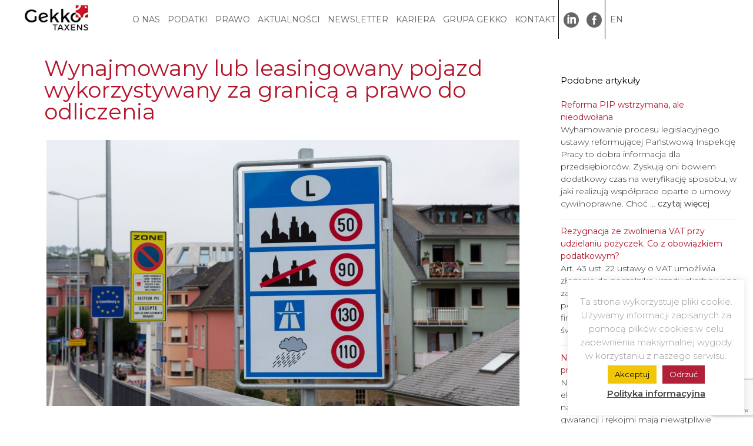

--- FILE ---
content_type: text/html; charset=UTF-8
request_url: https://www.taxens.pl/podatki/wynajmowany-lub-leasingowany-pojazd-wykorzystywany-za-granica-a-prawo-do-odliczenia/
body_size: 33090
content:
<!DOCTYPE html>
<html lang="pl-PL">
<head>
	<meta charset="UTF-8">
	<meta name='robots' content='index, follow, max-image-preview:large, max-snippet:-1, max-video-preview:-1' />
<meta name="viewport" content="width=device-width, initial-scale=1">
	<!-- This site is optimized with the Yoast SEO plugin v23.5 - https://yoast.com/wordpress/plugins/seo/ -->
	<title>Wynajmowany lub leasingowany pojazd wykorzystywany za granicą a prawo do odliczenia - Gekko Taxens</title>
	<meta name="description" content="Podatnik, który nabywa w Polsce usługi wynajmu samochodów wykorzystywanych do realizacji robót budowlanych na nieruchomościach położonych poza terytorium Polski, co..." />
	<link rel="canonical" href="https://www.taxens.pl/podatki/wynajmowany-lub-leasingowany-pojazd-wykorzystywany-za-granica-a-prawo-do-odliczenia/" />
	<meta property="og:locale" content="pl_PL" />
	<meta property="og:type" content="article" />
	<meta property="og:title" content="Wynajmowany lub leasingowany pojazd wykorzystywany za granicą a prawo do odliczenia - Gekko Taxens" />
	<meta property="og:description" content="Podatnik, który nabywa w Polsce usługi wynajmu samochodów wykorzystywanych do realizacji robót budowlanych na nieruchomościach położonych poza terytorium Polski, co..." />
	<meta property="og:url" content="https://www.taxens.pl/podatki/wynajmowany-lub-leasingowany-pojazd-wykorzystywany-za-granica-a-prawo-do-odliczenia/" />
	<meta property="og:site_name" content="Gekko Taxens" />
	<meta property="article:published_time" content="2023-09-29T08:45:00+00:00" />
	<meta property="article:modified_time" content="2023-09-29T08:47:40+00:00" />
	<meta property="og:image" content="https://www.taxens.pl/wp-content/uploads/2023/09/wynajem_samochod_podatek.jpg" />
	<meta property="og:image:width" content="1920" />
	<meta property="og:image:height" content="1080" />
	<meta property="og:image:type" content="image/jpeg" />
	<meta name="author" content="lukasz@gtakademia.pl" />
	<meta name="twitter:card" content="summary_large_image" />
	<meta name="twitter:label1" content="Napisane przez" />
	<meta name="twitter:data1" content="lukasz@gtakademia.pl" />
	<meta name="twitter:label2" content="Szacowany czas czytania" />
	<meta name="twitter:data2" content="7 minut" />
	<script type="application/ld+json" class="yoast-schema-graph">{"@context":"https://schema.org","@graph":[{"@type":"Article","@id":"https://www.taxens.pl/podatki/wynajmowany-lub-leasingowany-pojazd-wykorzystywany-za-granica-a-prawo-do-odliczenia/#article","isPartOf":{"@id":"https://www.taxens.pl/podatki/wynajmowany-lub-leasingowany-pojazd-wykorzystywany-za-granica-a-prawo-do-odliczenia/"},"author":{"name":"lukasz@gtakademia.pl","@id":"https://www.taxens.pl/#/schema/person/7bb1ee26c060593c2243682897b5441a"},"headline":"Wynajmowany lub leasingowany pojazd wykorzystywany za granicą a prawo do odliczenia","datePublished":"2023-09-29T08:45:00+00:00","dateModified":"2023-09-29T08:47:40+00:00","mainEntityOfPage":{"@id":"https://www.taxens.pl/podatki/wynajmowany-lub-leasingowany-pojazd-wykorzystywany-za-granica-a-prawo-do-odliczenia/"},"wordCount":1197,"publisher":{"@id":"https://www.taxens.pl/#organization"},"image":{"@id":"https://www.taxens.pl/podatki/wynajmowany-lub-leasingowany-pojazd-wykorzystywany-za-granica-a-prawo-do-odliczenia/#primaryimage"},"thumbnailUrl":"https://www.taxens.pl/wp-content/uploads/2023/09/wynajem_samochod_podatek.jpg","articleSection":["Leasing i samochody","Podatki","VAT"],"inLanguage":"pl-PL"},{"@type":"WebPage","@id":"https://www.taxens.pl/podatki/wynajmowany-lub-leasingowany-pojazd-wykorzystywany-za-granica-a-prawo-do-odliczenia/","url":"https://www.taxens.pl/podatki/wynajmowany-lub-leasingowany-pojazd-wykorzystywany-za-granica-a-prawo-do-odliczenia/","name":"Wynajmowany lub leasingowany pojazd wykorzystywany za granicą a prawo do odliczenia - Gekko Taxens","isPartOf":{"@id":"https://www.taxens.pl/#website"},"primaryImageOfPage":{"@id":"https://www.taxens.pl/podatki/wynajmowany-lub-leasingowany-pojazd-wykorzystywany-za-granica-a-prawo-do-odliczenia/#primaryimage"},"image":{"@id":"https://www.taxens.pl/podatki/wynajmowany-lub-leasingowany-pojazd-wykorzystywany-za-granica-a-prawo-do-odliczenia/#primaryimage"},"thumbnailUrl":"https://www.taxens.pl/wp-content/uploads/2023/09/wynajem_samochod_podatek.jpg","datePublished":"2023-09-29T08:45:00+00:00","dateModified":"2023-09-29T08:47:40+00:00","description":"Podatnik, który nabywa w Polsce usługi wynajmu samochodów wykorzystywanych do realizacji robót budowlanych na nieruchomościach położonych poza terytorium Polski, co...","breadcrumb":{"@id":"https://www.taxens.pl/podatki/wynajmowany-lub-leasingowany-pojazd-wykorzystywany-za-granica-a-prawo-do-odliczenia/#breadcrumb"},"inLanguage":"pl-PL","potentialAction":[{"@type":"ReadAction","target":["https://www.taxens.pl/podatki/wynajmowany-lub-leasingowany-pojazd-wykorzystywany-za-granica-a-prawo-do-odliczenia/"]}]},{"@type":"ImageObject","inLanguage":"pl-PL","@id":"https://www.taxens.pl/podatki/wynajmowany-lub-leasingowany-pojazd-wykorzystywany-za-granica-a-prawo-do-odliczenia/#primaryimage","url":"https://www.taxens.pl/wp-content/uploads/2023/09/wynajem_samochod_podatek.jpg","contentUrl":"https://www.taxens.pl/wp-content/uploads/2023/09/wynajem_samochod_podatek.jpg","width":1920,"height":1080},{"@type":"BreadcrumbList","@id":"https://www.taxens.pl/podatki/wynajmowany-lub-leasingowany-pojazd-wykorzystywany-za-granica-a-prawo-do-odliczenia/#breadcrumb","itemListElement":[{"@type":"ListItem","position":1,"name":"Strona główna","item":"https://www.taxens.pl/"},{"@type":"ListItem","position":2,"name":"Wynajmowany lub leasingowany pojazd wykorzystywany za granicą a prawo do odliczenia"}]},{"@type":"WebSite","@id":"https://www.taxens.pl/#website","url":"https://www.taxens.pl/","name":"Gekko Taxens","description":"Gekko Taxens","publisher":{"@id":"https://www.taxens.pl/#organization"},"potentialAction":[{"@type":"SearchAction","target":{"@type":"EntryPoint","urlTemplate":"https://www.taxens.pl/?s={search_term_string}"},"query-input":{"@type":"PropertyValueSpecification","valueRequired":true,"valueName":"search_term_string"}}],"inLanguage":"pl-PL"},{"@type":"Organization","@id":"https://www.taxens.pl/#organization","name":"Gekko Taxens","url":"https://www.taxens.pl/","logo":{"@type":"ImageObject","inLanguage":"pl-PL","@id":"https://www.taxens.pl/#/schema/logo/image/","url":"https://www.taxens.pl/wp-content/uploads/2022/03/cropped-logo_ukr.png","contentUrl":"https://www.taxens.pl/wp-content/uploads/2022/03/cropped-logo_ukr.png","width":200,"height":100,"caption":"Gekko Taxens"},"image":{"@id":"https://www.taxens.pl/#/schema/logo/image/"}},{"@type":"Person","@id":"https://www.taxens.pl/#/schema/person/7bb1ee26c060593c2243682897b5441a","name":"lukasz@gtakademia.pl","image":{"@type":"ImageObject","inLanguage":"pl-PL","@id":"https://www.taxens.pl/#/schema/person/image/","url":"https://secure.gravatar.com/avatar/c84695f2574578f288280a9d2280688f?s=96&d=mm&r=g","contentUrl":"https://secure.gravatar.com/avatar/c84695f2574578f288280a9d2280688f?s=96&d=mm&r=g","caption":"lukasz@gtakademia.pl"},"url":"https://www.taxens.pl/author/lukaszgtakademia-pl/"}]}</script>
	<!-- / Yoast SEO plugin. -->


<link href='https://fonts.gstatic.com' crossorigin rel='preconnect' />
<link href='https://fonts.googleapis.com' crossorigin rel='preconnect' />
<link rel="alternate" type="application/rss+xml" title="Gekko Taxens &raquo; Kanał z wpisami" href="https://www.taxens.pl/feed/" />
<link rel="alternate" type="application/rss+xml" title="Gekko Taxens &raquo; Kanał z komentarzami" href="https://www.taxens.pl/comments/feed/" />
<script id="wpp-js" src="https://www.taxens.pl/wp-content/plugins/wordpress-popular-posts/assets/js/wpp.min.js?ver=7.3.0" data-sampling="0" data-sampling-rate="100" data-api-url="https://www.taxens.pl/wp-json/wordpress-popular-posts" data-post-id="19190" data-token="a1567131a1" data-lang="pl" data-debug="0"></script>
<script>
window._wpemojiSettings = {"baseUrl":"https:\/\/s.w.org\/images\/core\/emoji\/15.0.3\/72x72\/","ext":".png","svgUrl":"https:\/\/s.w.org\/images\/core\/emoji\/15.0.3\/svg\/","svgExt":".svg","source":{"concatemoji":"https:\/\/www.taxens.pl\/wp-includes\/js\/wp-emoji-release.min.js?ver=6.6.4"}};
/*! This file is auto-generated */
!function(i,n){var o,s,e;function c(e){try{var t={supportTests:e,timestamp:(new Date).valueOf()};sessionStorage.setItem(o,JSON.stringify(t))}catch(e){}}function p(e,t,n){e.clearRect(0,0,e.canvas.width,e.canvas.height),e.fillText(t,0,0);var t=new Uint32Array(e.getImageData(0,0,e.canvas.width,e.canvas.height).data),r=(e.clearRect(0,0,e.canvas.width,e.canvas.height),e.fillText(n,0,0),new Uint32Array(e.getImageData(0,0,e.canvas.width,e.canvas.height).data));return t.every(function(e,t){return e===r[t]})}function u(e,t,n){switch(t){case"flag":return n(e,"\ud83c\udff3\ufe0f\u200d\u26a7\ufe0f","\ud83c\udff3\ufe0f\u200b\u26a7\ufe0f")?!1:!n(e,"\ud83c\uddfa\ud83c\uddf3","\ud83c\uddfa\u200b\ud83c\uddf3")&&!n(e,"\ud83c\udff4\udb40\udc67\udb40\udc62\udb40\udc65\udb40\udc6e\udb40\udc67\udb40\udc7f","\ud83c\udff4\u200b\udb40\udc67\u200b\udb40\udc62\u200b\udb40\udc65\u200b\udb40\udc6e\u200b\udb40\udc67\u200b\udb40\udc7f");case"emoji":return!n(e,"\ud83d\udc26\u200d\u2b1b","\ud83d\udc26\u200b\u2b1b")}return!1}function f(e,t,n){var r="undefined"!=typeof WorkerGlobalScope&&self instanceof WorkerGlobalScope?new OffscreenCanvas(300,150):i.createElement("canvas"),a=r.getContext("2d",{willReadFrequently:!0}),o=(a.textBaseline="top",a.font="600 32px Arial",{});return e.forEach(function(e){o[e]=t(a,e,n)}),o}function t(e){var t=i.createElement("script");t.src=e,t.defer=!0,i.head.appendChild(t)}"undefined"!=typeof Promise&&(o="wpEmojiSettingsSupports",s=["flag","emoji"],n.supports={everything:!0,everythingExceptFlag:!0},e=new Promise(function(e){i.addEventListener("DOMContentLoaded",e,{once:!0})}),new Promise(function(t){var n=function(){try{var e=JSON.parse(sessionStorage.getItem(o));if("object"==typeof e&&"number"==typeof e.timestamp&&(new Date).valueOf()<e.timestamp+604800&&"object"==typeof e.supportTests)return e.supportTests}catch(e){}return null}();if(!n){if("undefined"!=typeof Worker&&"undefined"!=typeof OffscreenCanvas&&"undefined"!=typeof URL&&URL.createObjectURL&&"undefined"!=typeof Blob)try{var e="postMessage("+f.toString()+"("+[JSON.stringify(s),u.toString(),p.toString()].join(",")+"));",r=new Blob([e],{type:"text/javascript"}),a=new Worker(URL.createObjectURL(r),{name:"wpTestEmojiSupports"});return void(a.onmessage=function(e){c(n=e.data),a.terminate(),t(n)})}catch(e){}c(n=f(s,u,p))}t(n)}).then(function(e){for(var t in e)n.supports[t]=e[t],n.supports.everything=n.supports.everything&&n.supports[t],"flag"!==t&&(n.supports.everythingExceptFlag=n.supports.everythingExceptFlag&&n.supports[t]);n.supports.everythingExceptFlag=n.supports.everythingExceptFlag&&!n.supports.flag,n.DOMReady=!1,n.readyCallback=function(){n.DOMReady=!0}}).then(function(){return e}).then(function(){var e;n.supports.everything||(n.readyCallback(),(e=n.source||{}).concatemoji?t(e.concatemoji):e.wpemoji&&e.twemoji&&(t(e.twemoji),t(e.wpemoji)))}))}((window,document),window._wpemojiSettings);
</script>
<link rel='stylesheet' id='generate-fonts-css' href='//fonts.googleapis.com/css?family=Montserrat:100,100italic,200,200italic,300,300italic,regular,italic,500,500italic,600,600italic,700,700italic,800,800italic,900,900italic' media='all' />
<link rel='stylesheet' id='menu-icons-extra-css' href='https://www.taxens.pl/wp-content/plugins/menu-icons/css/extra.min.css?ver=0.13.15' media='all' />
<link rel='stylesheet' id='pa-frontend-css' href='https://www.taxens.pl/wp-content/uploads/premium-addons-elementor/pa-frontend-23ae680eb.min.css?ver=1768888065' media='all' />
<link rel='stylesheet' id='anwp-pg-styles-css' href='https://www.taxens.pl/wp-content/plugins/anwp-post-grid-for-elementor/public/css/styles.min.css?ver=1.3.0' media='all' />
<style id='wp-emoji-styles-inline-css'>

	img.wp-smiley, img.emoji {
		display: inline !important;
		border: none !important;
		box-shadow: none !important;
		height: 1em !important;
		width: 1em !important;
		margin: 0 0.07em !important;
		vertical-align: -0.1em !important;
		background: none !important;
		padding: 0 !important;
	}
</style>
<style id='classic-theme-styles-inline-css'>
/*! This file is auto-generated */
.wp-block-button__link{color:#fff;background-color:#32373c;border-radius:9999px;box-shadow:none;text-decoration:none;padding:calc(.667em + 2px) calc(1.333em + 2px);font-size:1.125em}.wp-block-file__button{background:#32373c;color:#fff;text-decoration:none}
</style>
<style id='global-styles-inline-css'>
:root{--wp--preset--aspect-ratio--square: 1;--wp--preset--aspect-ratio--4-3: 4/3;--wp--preset--aspect-ratio--3-4: 3/4;--wp--preset--aspect-ratio--3-2: 3/2;--wp--preset--aspect-ratio--2-3: 2/3;--wp--preset--aspect-ratio--16-9: 16/9;--wp--preset--aspect-ratio--9-16: 9/16;--wp--preset--color--black: #000000;--wp--preset--color--cyan-bluish-gray: #abb8c3;--wp--preset--color--white: #ffffff;--wp--preset--color--pale-pink: #f78da7;--wp--preset--color--vivid-red: #cf2e2e;--wp--preset--color--luminous-vivid-orange: #ff6900;--wp--preset--color--luminous-vivid-amber: #fcb900;--wp--preset--color--light-green-cyan: #7bdcb5;--wp--preset--color--vivid-green-cyan: #00d084;--wp--preset--color--pale-cyan-blue: #8ed1fc;--wp--preset--color--vivid-cyan-blue: #0693e3;--wp--preset--color--vivid-purple: #9b51e0;--wp--preset--color--contrast: var(--contrast);--wp--preset--color--contrast-2: var(--contrast-2);--wp--preset--color--contrast-3: var(--contrast-3);--wp--preset--color--base: var(--base);--wp--preset--color--base-2: var(--base-2);--wp--preset--color--base-3: var(--base-3);--wp--preset--color--accent: var(--accent);--wp--preset--gradient--vivid-cyan-blue-to-vivid-purple: linear-gradient(135deg,rgba(6,147,227,1) 0%,rgb(155,81,224) 100%);--wp--preset--gradient--light-green-cyan-to-vivid-green-cyan: linear-gradient(135deg,rgb(122,220,180) 0%,rgb(0,208,130) 100%);--wp--preset--gradient--luminous-vivid-amber-to-luminous-vivid-orange: linear-gradient(135deg,rgba(252,185,0,1) 0%,rgba(255,105,0,1) 100%);--wp--preset--gradient--luminous-vivid-orange-to-vivid-red: linear-gradient(135deg,rgba(255,105,0,1) 0%,rgb(207,46,46) 100%);--wp--preset--gradient--very-light-gray-to-cyan-bluish-gray: linear-gradient(135deg,rgb(238,238,238) 0%,rgb(169,184,195) 100%);--wp--preset--gradient--cool-to-warm-spectrum: linear-gradient(135deg,rgb(74,234,220) 0%,rgb(151,120,209) 20%,rgb(207,42,186) 40%,rgb(238,44,130) 60%,rgb(251,105,98) 80%,rgb(254,248,76) 100%);--wp--preset--gradient--blush-light-purple: linear-gradient(135deg,rgb(255,206,236) 0%,rgb(152,150,240) 100%);--wp--preset--gradient--blush-bordeaux: linear-gradient(135deg,rgb(254,205,165) 0%,rgb(254,45,45) 50%,rgb(107,0,62) 100%);--wp--preset--gradient--luminous-dusk: linear-gradient(135deg,rgb(255,203,112) 0%,rgb(199,81,192) 50%,rgb(65,88,208) 100%);--wp--preset--gradient--pale-ocean: linear-gradient(135deg,rgb(255,245,203) 0%,rgb(182,227,212) 50%,rgb(51,167,181) 100%);--wp--preset--gradient--electric-grass: linear-gradient(135deg,rgb(202,248,128) 0%,rgb(113,206,126) 100%);--wp--preset--gradient--midnight: linear-gradient(135deg,rgb(2,3,129) 0%,rgb(40,116,252) 100%);--wp--preset--font-size--small: 13px;--wp--preset--font-size--medium: 20px;--wp--preset--font-size--large: 36px;--wp--preset--font-size--x-large: 42px;--wp--preset--spacing--20: 0.44rem;--wp--preset--spacing--30: 0.67rem;--wp--preset--spacing--40: 1rem;--wp--preset--spacing--50: 1.5rem;--wp--preset--spacing--60: 2.25rem;--wp--preset--spacing--70: 3.38rem;--wp--preset--spacing--80: 5.06rem;--wp--preset--shadow--natural: 6px 6px 9px rgba(0, 0, 0, 0.2);--wp--preset--shadow--deep: 12px 12px 50px rgba(0, 0, 0, 0.4);--wp--preset--shadow--sharp: 6px 6px 0px rgba(0, 0, 0, 0.2);--wp--preset--shadow--outlined: 6px 6px 0px -3px rgba(255, 255, 255, 1), 6px 6px rgba(0, 0, 0, 1);--wp--preset--shadow--crisp: 6px 6px 0px rgba(0, 0, 0, 1);}:where(.is-layout-flex){gap: 0.5em;}:where(.is-layout-grid){gap: 0.5em;}body .is-layout-flex{display: flex;}.is-layout-flex{flex-wrap: wrap;align-items: center;}.is-layout-flex > :is(*, div){margin: 0;}body .is-layout-grid{display: grid;}.is-layout-grid > :is(*, div){margin: 0;}:where(.wp-block-columns.is-layout-flex){gap: 2em;}:where(.wp-block-columns.is-layout-grid){gap: 2em;}:where(.wp-block-post-template.is-layout-flex){gap: 1.25em;}:where(.wp-block-post-template.is-layout-grid){gap: 1.25em;}.has-black-color{color: var(--wp--preset--color--black) !important;}.has-cyan-bluish-gray-color{color: var(--wp--preset--color--cyan-bluish-gray) !important;}.has-white-color{color: var(--wp--preset--color--white) !important;}.has-pale-pink-color{color: var(--wp--preset--color--pale-pink) !important;}.has-vivid-red-color{color: var(--wp--preset--color--vivid-red) !important;}.has-luminous-vivid-orange-color{color: var(--wp--preset--color--luminous-vivid-orange) !important;}.has-luminous-vivid-amber-color{color: var(--wp--preset--color--luminous-vivid-amber) !important;}.has-light-green-cyan-color{color: var(--wp--preset--color--light-green-cyan) !important;}.has-vivid-green-cyan-color{color: var(--wp--preset--color--vivid-green-cyan) !important;}.has-pale-cyan-blue-color{color: var(--wp--preset--color--pale-cyan-blue) !important;}.has-vivid-cyan-blue-color{color: var(--wp--preset--color--vivid-cyan-blue) !important;}.has-vivid-purple-color{color: var(--wp--preset--color--vivid-purple) !important;}.has-black-background-color{background-color: var(--wp--preset--color--black) !important;}.has-cyan-bluish-gray-background-color{background-color: var(--wp--preset--color--cyan-bluish-gray) !important;}.has-white-background-color{background-color: var(--wp--preset--color--white) !important;}.has-pale-pink-background-color{background-color: var(--wp--preset--color--pale-pink) !important;}.has-vivid-red-background-color{background-color: var(--wp--preset--color--vivid-red) !important;}.has-luminous-vivid-orange-background-color{background-color: var(--wp--preset--color--luminous-vivid-orange) !important;}.has-luminous-vivid-amber-background-color{background-color: var(--wp--preset--color--luminous-vivid-amber) !important;}.has-light-green-cyan-background-color{background-color: var(--wp--preset--color--light-green-cyan) !important;}.has-vivid-green-cyan-background-color{background-color: var(--wp--preset--color--vivid-green-cyan) !important;}.has-pale-cyan-blue-background-color{background-color: var(--wp--preset--color--pale-cyan-blue) !important;}.has-vivid-cyan-blue-background-color{background-color: var(--wp--preset--color--vivid-cyan-blue) !important;}.has-vivid-purple-background-color{background-color: var(--wp--preset--color--vivid-purple) !important;}.has-black-border-color{border-color: var(--wp--preset--color--black) !important;}.has-cyan-bluish-gray-border-color{border-color: var(--wp--preset--color--cyan-bluish-gray) !important;}.has-white-border-color{border-color: var(--wp--preset--color--white) !important;}.has-pale-pink-border-color{border-color: var(--wp--preset--color--pale-pink) !important;}.has-vivid-red-border-color{border-color: var(--wp--preset--color--vivid-red) !important;}.has-luminous-vivid-orange-border-color{border-color: var(--wp--preset--color--luminous-vivid-orange) !important;}.has-luminous-vivid-amber-border-color{border-color: var(--wp--preset--color--luminous-vivid-amber) !important;}.has-light-green-cyan-border-color{border-color: var(--wp--preset--color--light-green-cyan) !important;}.has-vivid-green-cyan-border-color{border-color: var(--wp--preset--color--vivid-green-cyan) !important;}.has-pale-cyan-blue-border-color{border-color: var(--wp--preset--color--pale-cyan-blue) !important;}.has-vivid-cyan-blue-border-color{border-color: var(--wp--preset--color--vivid-cyan-blue) !important;}.has-vivid-purple-border-color{border-color: var(--wp--preset--color--vivid-purple) !important;}.has-vivid-cyan-blue-to-vivid-purple-gradient-background{background: var(--wp--preset--gradient--vivid-cyan-blue-to-vivid-purple) !important;}.has-light-green-cyan-to-vivid-green-cyan-gradient-background{background: var(--wp--preset--gradient--light-green-cyan-to-vivid-green-cyan) !important;}.has-luminous-vivid-amber-to-luminous-vivid-orange-gradient-background{background: var(--wp--preset--gradient--luminous-vivid-amber-to-luminous-vivid-orange) !important;}.has-luminous-vivid-orange-to-vivid-red-gradient-background{background: var(--wp--preset--gradient--luminous-vivid-orange-to-vivid-red) !important;}.has-very-light-gray-to-cyan-bluish-gray-gradient-background{background: var(--wp--preset--gradient--very-light-gray-to-cyan-bluish-gray) !important;}.has-cool-to-warm-spectrum-gradient-background{background: var(--wp--preset--gradient--cool-to-warm-spectrum) !important;}.has-blush-light-purple-gradient-background{background: var(--wp--preset--gradient--blush-light-purple) !important;}.has-blush-bordeaux-gradient-background{background: var(--wp--preset--gradient--blush-bordeaux) !important;}.has-luminous-dusk-gradient-background{background: var(--wp--preset--gradient--luminous-dusk) !important;}.has-pale-ocean-gradient-background{background: var(--wp--preset--gradient--pale-ocean) !important;}.has-electric-grass-gradient-background{background: var(--wp--preset--gradient--electric-grass) !important;}.has-midnight-gradient-background{background: var(--wp--preset--gradient--midnight) !important;}.has-small-font-size{font-size: var(--wp--preset--font-size--small) !important;}.has-medium-font-size{font-size: var(--wp--preset--font-size--medium) !important;}.has-large-font-size{font-size: var(--wp--preset--font-size--large) !important;}.has-x-large-font-size{font-size: var(--wp--preset--font-size--x-large) !important;}
:where(.wp-block-post-template.is-layout-flex){gap: 1.25em;}:where(.wp-block-post-template.is-layout-grid){gap: 1.25em;}
:where(.wp-block-columns.is-layout-flex){gap: 2em;}:where(.wp-block-columns.is-layout-grid){gap: 2em;}
:root :where(.wp-block-pullquote){font-size: 1.5em;line-height: 1.6;}
</style>
<link rel='stylesheet' id='contact-form-7-css' href='https://www.taxens.pl/wp-content/plugins/contact-form-7/includes/css/styles.css?ver=5.9.8' media='all' />
<link rel='stylesheet' id='cookie-law-info-css' href='https://www.taxens.pl/wp-content/plugins/cookie-law-info/legacy/public/css/cookie-law-info-public.css?ver=3.2.6' media='all' />
<link rel='stylesheet' id='cookie-law-info-gdpr-css' href='https://www.taxens.pl/wp-content/plugins/cookie-law-info/legacy/public/css/cookie-law-info-gdpr.css?ver=3.2.6' media='all' />
<link rel='stylesheet' id='wordpress-popular-posts-css-css' href='https://www.taxens.pl/wp-content/plugins/wordpress-popular-posts/assets/css/wpp.css?ver=7.3.0' media='all' />
<link rel='stylesheet' id='generate-style-grid-css' href='https://www.taxens.pl/wp-content/themes/generatepress/assets/css/unsemantic-grid.min.css?ver=3.2.4' media='all' />
<link rel='stylesheet' id='generate-style-css' href='https://www.taxens.pl/wp-content/themes/generatepress/assets/css/style.min.css?ver=3.2.4' media='all' />
<style id='generate-style-inline-css'>
@media (max-width:768px){}
body{background-color:#efefef;color:#000000;}a{color:#b4142a;}a:visited{color:#b4142a;}a:hover, a:focus, a:active{color:#b4142a;}body .grid-container{max-width:1200px;}.wp-block-group__inner-container{max-width:1200px;margin-left:auto;margin-right:auto;}.site-header .header-image{width:70px;}:root{--contrast:#222222;--contrast-2:#575760;--contrast-3:#b2b2be;--base:#f0f0f0;--base-2:#f7f8f9;--base-3:#ffffff;--accent:#1e73be;}.has-contrast-color{color:var(--contrast);}.has-contrast-background-color{background-color:var(--contrast);}.has-contrast-2-color{color:var(--contrast-2);}.has-contrast-2-background-color{background-color:var(--contrast-2);}.has-contrast-3-color{color:var(--contrast-3);}.has-contrast-3-background-color{background-color:var(--contrast-3);}.has-base-color{color:var(--base);}.has-base-background-color{background-color:var(--base);}.has-base-2-color{color:var(--base-2);}.has-base-2-background-color{background-color:var(--base-2);}.has-base-3-color{color:var(--base-3);}.has-base-3-background-color{background-color:var(--base-3);}.has-accent-color{color:var(--accent);}.has-accent-background-color{background-color:var(--accent);}body, button, input, select, textarea{font-family:"Montserrat", sans-serif;font-size:12px;}body{line-height:1.5;}.entry-content > [class*="wp-block-"]:not(:last-child){margin-bottom:1.5em;}.top-bar{font-size:14px;}.main-navigation a, .menu-toggle{font-size:14px;}.main-navigation .main-nav ul ul li a{font-size:13px;}.widget-title{font-size:15px;margin-bottom:20px;}.sidebar .widget, .footer-widgets .widget{font-size:15px;}h1{font-family:"Montserrat", sans-serif;font-weight:300;font-size:20px;}h2{font-family:"Montserrat", sans-serif;font-weight:300;font-size:14px;}h3{font-family:"Montserrat", sans-serif;font-size:20px;}h4{font-size:inherit;}h5{font-size:inherit;}@media (max-width:768px){h1{font-size:30px;}h2{font-size:25px;}}.top-bar{background-color:#636363;color:#ffffff;}.top-bar a{color:#ffffff;}.top-bar a:hover{color:#303030;}.site-header{background-color:#ffffff;color:#3a3a3a;}.site-header a{color:#3a3a3a;}.main-title a,.main-title a:hover{color:var(--contrast);}.site-description{color:#757575;}.mobile-menu-control-wrapper .menu-toggle,.mobile-menu-control-wrapper .menu-toggle:hover,.mobile-menu-control-wrapper .menu-toggle:focus,.has-inline-mobile-toggle #site-navigation.toggled{background-color:rgba(0, 0, 0, 0.02);}.main-navigation,.main-navigation ul ul{background-color:#ffffff;}.main-navigation .main-nav ul li a, .main-navigation .menu-toggle, .main-navigation .menu-bar-items{color:#000000;}.main-navigation .main-nav ul li:not([class*="current-menu-"]):hover > a, .main-navigation .main-nav ul li:not([class*="current-menu-"]):focus > a, .main-navigation .main-nav ul li.sfHover:not([class*="current-menu-"]) > a, .main-navigation .menu-bar-item:hover > a, .main-navigation .menu-bar-item.sfHover > a{color:#8f919e;background-color:#ffffff;}button.menu-toggle:hover,button.menu-toggle:focus,.main-navigation .mobile-bar-items a,.main-navigation .mobile-bar-items a:hover,.main-navigation .mobile-bar-items a:focus{color:#000000;}.main-navigation .main-nav ul li[class*="current-menu-"] > a{color:#8f919e;background-color:#ffffff;}.navigation-search input[type="search"],.navigation-search input[type="search"]:active, .navigation-search input[type="search"]:focus, .main-navigation .main-nav ul li.search-item.active > a, .main-navigation .menu-bar-items .search-item.active > a{color:#8f919e;background-color:#ffffff;}.main-navigation ul ul{background-color:#f6f9fc;}.main-navigation .main-nav ul ul li a{color:#000000;}.main-navigation .main-nav ul ul li:not([class*="current-menu-"]):hover > a,.main-navigation .main-nav ul ul li:not([class*="current-menu-"]):focus > a, .main-navigation .main-nav ul ul li.sfHover:not([class*="current-menu-"]) > a{color:#8f919e;background-color:#f6f9fc;}.main-navigation .main-nav ul ul li[class*="current-menu-"] > a{color:#8f919e;background-color:#f6f9fc;}.separate-containers .inside-article, .separate-containers .comments-area, .separate-containers .page-header, .one-container .container, .separate-containers .paging-navigation, .inside-page-header{background-color:#ffffff;}.entry-meta{color:#595959;}.entry-meta a{color:#595959;}.entry-meta a:hover{color:#1e73be;}.sidebar .widget{background-color:#ffffff;}.sidebar .widget .widget-title{color:#000000;}.footer-widgets{background-color:#ffffff;}.footer-widgets .widget-title{color:#000000;}.site-info{color:#ffffff;background-color:#222222;}.site-info a{color:#ffffff;}.site-info a:hover{color:#606060;}.footer-bar .widget_nav_menu .current-menu-item a{color:#606060;}input[type="text"],input[type="email"],input[type="url"],input[type="password"],input[type="search"],input[type="tel"],input[type="number"],textarea,select{color:#666666;background-color:var(--base-2);border-color:#cccccc;}input[type="text"]:focus,input[type="email"]:focus,input[type="url"]:focus,input[type="password"]:focus,input[type="search"]:focus,input[type="tel"]:focus,input[type="number"]:focus,textarea:focus,select:focus{color:#666666;background-color:var(--base-2);border-color:#bfbfbf;}button,html input[type="button"],input[type="reset"],input[type="submit"],a.button,a.wp-block-button__link:not(.has-background){color:#ffffff;background-color:#B4142A;}button:hover,html input[type="button"]:hover,input[type="reset"]:hover,input[type="submit"]:hover,a.button:hover,button:focus,html input[type="button"]:focus,input[type="reset"]:focus,input[type="submit"]:focus,a.button:focus,a.wp-block-button__link:not(.has-background):active,a.wp-block-button__link:not(.has-background):focus,a.wp-block-button__link:not(.has-background):hover{color:#ffffff;background-color:#B4142A;}a.generate-back-to-top{background-color:rgba( 0,0,0,0.4 );color:#ffffff;}a.generate-back-to-top:hover,a.generate-back-to-top:focus{background-color:rgba( 0,0,0,0.6 );color:#ffffff;}@media (max-width: 768px){.main-navigation .menu-bar-item:hover > a, .main-navigation .menu-bar-item.sfHover > a{background:none;color:#000000;}}.inside-top-bar{padding:10px;}.inside-header{padding:40px;}.site-main .wp-block-group__inner-container{padding:40px;}.entry-content .alignwide, body:not(.no-sidebar) .entry-content .alignfull{margin-left:-40px;width:calc(100% + 80px);max-width:calc(100% + 80px);}.main-navigation .main-nav ul li a,.menu-toggle,.main-navigation .mobile-bar-items a{padding-left:65px;padding-right:65px;line-height:48px;}.main-navigation .main-nav ul ul li a{padding:30px 65px 30px 65px;}.main-navigation ul ul{width:280px;}.navigation-search input[type="search"]{height:48px;}.rtl .menu-item-has-children .dropdown-menu-toggle{padding-left:65px;}.menu-item-has-children .dropdown-menu-toggle{padding-right:65px;}.menu-item-has-children ul .dropdown-menu-toggle{padding-top:30px;padding-bottom:30px;margin-top:-30px;}.rtl .main-navigation .main-nav ul li.menu-item-has-children > a{padding-right:65px;}.widget-area .widget{padding:40px 10px 40px 0px;}.footer-widgets{padding:40px 0px 40px 0px;}.site-info{padding:20px;}@media (max-width:768px){.separate-containers .inside-article, .separate-containers .comments-area, .separate-containers .page-header, .separate-containers .paging-navigation, .one-container .site-content, .inside-page-header{padding:30px;}.site-main .wp-block-group__inner-container{padding:30px;}.site-info{padding-right:10px;padding-left:10px;}.entry-content .alignwide, body:not(.no-sidebar) .entry-content .alignfull{margin-left:-30px;width:calc(100% + 60px);max-width:calc(100% + 60px);}}/* End cached CSS */@media (max-width: 768px){.main-navigation .menu-toggle,.main-navigation .mobile-bar-items,.sidebar-nav-mobile:not(#sticky-placeholder){display:block;}.main-navigation ul,.gen-sidebar-nav{display:none;}[class*="nav-float-"] .site-header .inside-header > *{float:none;clear:both;}}
.dynamic-author-image-rounded{border-radius:100%;}.dynamic-featured-image, .dynamic-author-image{vertical-align:middle;}.one-container.blog .dynamic-content-template:not(:last-child), .one-container.archive .dynamic-content-template:not(:last-child){padding-bottom:0px;}.dynamic-entry-excerpt > p:last-child{margin-bottom:0px;}
@media (max-width: 768px){.main-navigation .menu-toggle,.main-navigation .mobile-bar-items a,.main-navigation .menu-bar-item > a{padding-left:25px;padding-right:25px;}.main-navigation .main-nav ul li a,.main-navigation .menu-toggle,.main-navigation .mobile-bar-items a,.main-navigation .menu-bar-item > a{line-height:60px;}.main-navigation .site-logo.navigation-logo img, .mobile-header-navigation .site-logo.mobile-header-logo img, .navigation-search input[type="search"]{height:60px;}}.main-navigation.slideout-navigation .main-nav > ul > li > a{line-height:40px;}
</style>
<link rel='stylesheet' id='generate-mobile-style-css' href='https://www.taxens.pl/wp-content/themes/generatepress/assets/css/mobile.min.css?ver=3.2.4' media='all' />
<link rel='stylesheet' id='generate-font-icons-css' href='https://www.taxens.pl/wp-content/themes/generatepress/assets/css/components/font-icons.min.css?ver=3.2.4' media='all' />
<link rel='stylesheet' id='searchwp-forms-css' href='https://www.taxens.pl/wp-content/plugins/searchwp-live-ajax-search/assets/styles/frontend/search-forms.css?ver=1.8.5' media='all' />
<link rel='stylesheet' id='searchwp-live-search-css' href='https://www.taxens.pl/wp-content/plugins/searchwp-live-ajax-search/assets/styles/style.css?ver=1.8.5' media='all' />
<style id='searchwp-live-search-inline-css'>
.searchwp-live-search-result .searchwp-live-search-result--title a {
  font-size: 15px;
}
.searchwp-live-search-result .searchwp-live-search-result--price {
  font-size: 14px;
}
.searchwp-live-search-result .searchwp-live-search-result--add-to-cart .button {
  font-size: 14px;
}

</style>
<link rel='stylesheet' id='elementor-icons-css' href='https://www.taxens.pl/wp-content/plugins/elementor/assets/lib/eicons/css/elementor-icons.min.css?ver=5.31.0' media='all' />
<link rel='stylesheet' id='elementor-frontend-css' href='https://www.taxens.pl/wp-content/plugins/elementor/assets/css/frontend.min.css?ver=3.24.4' media='all' />
<link rel='stylesheet' id='swiper-css' href='https://www.taxens.pl/wp-content/plugins/elementor/assets/lib/swiper/v8/css/swiper.min.css?ver=8.4.5' media='all' />
<link rel='stylesheet' id='e-swiper-css' href='https://www.taxens.pl/wp-content/plugins/elementor/assets/css/conditionals/e-swiper.min.css?ver=3.24.4' media='all' />
<link rel='stylesheet' id='elementor-post-4253-css' href='https://www.taxens.pl/wp-content/uploads/elementor/css/post-4253.css?ver=1727470999' media='all' />
<link rel='stylesheet' id='font-awesome-5-all-css' href='https://www.taxens.pl/wp-content/plugins/elementor/assets/lib/font-awesome/css/all.min.css?ver=4.10.53' media='all' />
<link rel='stylesheet' id='font-awesome-4-shim-css' href='https://www.taxens.pl/wp-content/plugins/elementor/assets/lib/font-awesome/css/v4-shims.min.css?ver=3.24.4' media='all' />
<link rel='stylesheet' id='elementor-global-css' href='https://www.taxens.pl/wp-content/uploads/elementor/css/global.css?ver=1727470994' media='all' />
<link rel='stylesheet' id='widget-heading-css' href='https://www.taxens.pl/wp-content/plugins/elementor/assets/css/widget-heading.min.css?ver=3.24.4' media='all' />
<link rel='stylesheet' id='widget-image-css' href='https://www.taxens.pl/wp-content/plugins/elementor/assets/css/widget-image.min.css?ver=3.24.4' media='all' />
<link rel='stylesheet' id='widget-text-editor-css' href='https://www.taxens.pl/wp-content/plugins/elementor/assets/css/widget-text-editor.min.css?ver=3.24.4' media='all' />
<link rel='stylesheet' id='pa-slick-css' href='https://www.taxens.pl/wp-content/plugins/premium-addons-for-elementor/assets/frontend/min-css/slick.min.css?ver=4.10.53' media='all' />
<link rel='stylesheet' id='widget-spacer-css' href='https://www.taxens.pl/wp-content/plugins/elementor/assets/css/widget-spacer.min.css?ver=3.24.4' media='all' />
<link rel='stylesheet' id='widget-social-icons-css' href='https://www.taxens.pl/wp-content/plugins/elementor/assets/css/widget-social-icons.min.css?ver=3.24.4' media='all' />
<link rel='stylesheet' id='e-apple-webkit-css' href='https://www.taxens.pl/wp-content/plugins/elementor/assets/css/conditionals/apple-webkit.min.css?ver=3.24.4' media='all' />
<link rel='stylesheet' id='elementor-post-19190-css' href='https://www.taxens.pl/wp-content/uploads/elementor/css/post-19190.css?ver=1727538885' media='all' />
<link rel='stylesheet' id='generate-blog-columns-css' href='https://www.taxens.pl/wp-content/plugins/gp-premium/blog/functions/css/columns.min.css?ver=2.3.1' media='all' />
<link rel='stylesheet' id='generate-offside-css' href='https://www.taxens.pl/wp-content/plugins/gp-premium/menu-plus/functions/css/offside.min.css?ver=2.3.1' media='all' />
<style id='generate-offside-inline-css'>
:root{--gp-slideout-width:265px;}.slideout-navigation.main-navigation .main-nav ul li a{font-weight:normal;text-transform:none;}.slideout-navigation.main-navigation.do-overlay .main-nav ul ul li a{font-size:1em;}.slideout-navigation, .slideout-navigation a{color:#000000;}.slideout-navigation button.slideout-exit{color:#000000;padding-left:65px;padding-right:65px;}.slideout-navigation .dropdown-menu-toggle:before{content:"\f107";}.slideout-navigation .sfHover > a .dropdown-menu-toggle:before{content:"\f106";}@media (max-width: 768px){.menu-bar-item.slideout-toggle{display:none;}}
</style>
<link rel='stylesheet' id='gp-premium-icons-css' href='https://www.taxens.pl/wp-content/plugins/gp-premium/general/icons/icons.min.css?ver=2.3.1' media='all' />
<link rel='stylesheet' id='eael-general-css' href='https://www.taxens.pl/wp-content/plugins/essential-addons-for-elementor-lite/assets/front-end/css/view/general.min.css?ver=6.0.5' media='all' />
<link rel='stylesheet' id='google-fonts-1-css' href='https://fonts.googleapis.com/css?family=Roboto+Slab%3A100%2C100italic%2C200%2C200italic%2C300%2C300italic%2C400%2C400italic%2C500%2C500italic%2C600%2C600italic%2C700%2C700italic%2C800%2C800italic%2C900%2C900italic%7CMontserrat%3A100%2C100italic%2C200%2C200italic%2C300%2C300italic%2C400%2C400italic%2C500%2C500italic%2C600%2C600italic%2C700%2C700italic%2C800%2C800italic%2C900%2C900italic%7CRoboto%3A100%2C100italic%2C200%2C200italic%2C300%2C300italic%2C400%2C400italic%2C500%2C500italic%2C600%2C600italic%2C700%2C700italic%2C800%2C800italic%2C900%2C900italic&#038;display=auto&#038;subset=latin-ext&#038;ver=6.6.4' media='all' />
<link rel='stylesheet' id='elementor-icons-shared-0-css' href='https://www.taxens.pl/wp-content/plugins/elementor/assets/lib/font-awesome/css/fontawesome.min.css?ver=5.15.3' media='all' />
<link rel='stylesheet' id='elementor-icons-fa-brands-css' href='https://www.taxens.pl/wp-content/plugins/elementor/assets/lib/font-awesome/css/brands.min.css?ver=5.15.3' media='all' />
<link rel="preconnect" href="https://fonts.gstatic.com/" crossorigin><!--n2css--><script src="https://www.taxens.pl/wp-includes/js/jquery/jquery.min.js?ver=3.7.1" id="jquery-core-js"></script>
<script src="https://www.taxens.pl/wp-includes/js/jquery/jquery-migrate.min.js?ver=3.4.1" id="jquery-migrate-js"></script>
<script id="cookie-law-info-js-extra">
var Cli_Data = {"nn_cookie_ids":[],"cookielist":[],"non_necessary_cookies":[],"ccpaEnabled":"","ccpaRegionBased":"","ccpaBarEnabled":"","strictlyEnabled":["necessary","obligatoire"],"ccpaType":"gdpr","js_blocking":"","custom_integration":"","triggerDomRefresh":"","secure_cookies":""};
var cli_cookiebar_settings = {"animate_speed_hide":"500","animate_speed_show":"500","background":"#fff","border":"#b1a6a6c2","border_on":"","button_1_button_colour":"#f2c608","button_1_button_hover":"#c29e06","button_1_link_colour":"#020202","button_1_as_button":"1","button_1_new_win":"","button_2_button_colour":"#333","button_2_button_hover":"#292929","button_2_link_colour":"#444","button_2_as_button":"","button_2_hidebar":"","button_3_button_colour":"#b12038","button_3_button_hover":"#8e1a2d","button_3_link_colour":"#fff","button_3_as_button":"1","button_3_new_win":"","button_4_button_colour":"#000","button_4_button_hover":"#000000","button_4_link_colour":"#fff","button_4_as_button":"1","button_7_button_colour":"#61a229","button_7_button_hover":"#4e8221","button_7_link_colour":"#fff","button_7_as_button":"1","button_7_new_win":"","font_family":"inherit","header_fix":"","notify_animate_hide":"1","notify_animate_show":"","notify_div_id":"#cookie-law-info-bar","notify_position_horizontal":"right","notify_position_vertical":"bottom","scroll_close":"","scroll_close_reload":"","accept_close_reload":"","reject_close_reload":"","showagain_tab":"1","showagain_background":"#fff","showagain_border":"#000","showagain_div_id":"#cookie-law-info-again","showagain_x_position":"100px","text":"#9b9b9b","show_once_yn":"","show_once":"10000","logging_on":"","as_popup":"","popup_overlay":"1","bar_heading_text":"","cookie_bar_as":"widget","popup_showagain_position":"bottom-right","widget_position":"right"};
var log_object = {"ajax_url":"https:\/\/www.taxens.pl\/wp-admin\/admin-ajax.php"};
</script>
<script src="https://www.taxens.pl/wp-content/plugins/cookie-law-info/legacy/public/js/cookie-law-info-public.js?ver=3.2.6" id="cookie-law-info-js"></script>
<script src="https://www.taxens.pl/wp-content/plugins/elementor/assets/lib/font-awesome/js/v4-shims.min.js?ver=3.24.4" id="font-awesome-4-shim-js"></script>
<link rel="https://api.w.org/" href="https://www.taxens.pl/wp-json/" /><link rel="alternate" title="JSON" type="application/json" href="https://www.taxens.pl/wp-json/wp/v2/posts/19190" /><link rel="EditURI" type="application/rsd+xml" title="RSD" href="https://www.taxens.pl/xmlrpc.php?rsd" />
<meta name="generator" content="WordPress 6.6.4" />
<link rel='shortlink' href='https://www.taxens.pl/?p=19190' />
<link rel="alternate" title="oEmbed (JSON)" type="application/json+oembed" href="https://www.taxens.pl/wp-json/oembed/1.0/embed?url=https%3A%2F%2Fwww.taxens.pl%2Fpodatki%2Fwynajmowany-lub-leasingowany-pojazd-wykorzystywany-za-granica-a-prawo-do-odliczenia%2F" />
<link rel="alternate" title="oEmbed (XML)" type="text/xml+oembed" href="https://www.taxens.pl/wp-json/oembed/1.0/embed?url=https%3A%2F%2Fwww.taxens.pl%2Fpodatki%2Fwynajmowany-lub-leasingowany-pojazd-wykorzystywany-za-granica-a-prawo-do-odliczenia%2F&#038;format=xml" />

<!--BEGIN: TRACKING CODE MANAGER (v2.3.0) BY INTELLYWP.COM IN HEAD//-->
<!-- Global site tag (gtag.js) - Google Analytics -->
<script async src="https://www.googletagmanager.com/gtag/js?id=G-SGMQ5ETYLG"></script>
<script>
  window.dataLayer = window.dataLayer || [];
  function gtag(){dataLayer.push(arguments);}
  gtag('js', new Date());

  gtag('config', 'G-SGMQ5ETYLG');
</script>
<!-- Facebook Pixel Code -->
<script>
!function(f,b,e,v,n,t,s)
{if(f.fbq)return;n=f.fbq=function(){n.callMethod?
n.callMethod.apply(n,arguments):n.queue.push(arguments)};
if(!f._fbq)f._fbq=n;n.push=n;n.loaded=!0;n.version='2.0';
n.queue=[];t=b.createElement(e);t.async=!0;
t.src=v;s=b.getElementsByTagName(e)[0];
s.parentNode.insertBefore(t,s)}(window, document,'script',
'https://connect.facebook.net/en_US/fbevents.js');
fbq('init', '621044225721858');
fbq('track', 'PageView');
</script>
<noscript><img height="1" width="1" src="https://www.facebook.com/tr?id=621044225721858&ev=PageView&noscript=1" /></noscript>
<!-- End Facebook Pixel Code -->
<meta name="facebook-domain-verification" content="peszuehlwshtnfd5sm53plt3rb6bot" />
<!-- Global site tag (gtag.js) - Google Ads: 397514263 -->
<script async src="https://www.googletagmanager.com/gtag/js?id=AW-397514263"></script>
<script>
  window.dataLayer = window.dataLayer || [];
  function gtag(){dataLayer.push(arguments);}
  gtag('js', new Date());

  gtag('config', 'AW-397514263');
</script>
<!--END: https://wordpress.org/plugins/tracking-code-manager IN HEAD//-->            <style id="wpp-loading-animation-styles">@-webkit-keyframes bgslide{from{background-position-x:0}to{background-position-x:-200%}}@keyframes bgslide{from{background-position-x:0}to{background-position-x:-200%}}.wpp-widget-block-placeholder,.wpp-shortcode-placeholder{margin:0 auto;width:60px;height:3px;background:#dd3737;background:linear-gradient(90deg,#dd3737 0%,#571313 10%,#dd3737 100%);background-size:200% auto;border-radius:3px;-webkit-animation:bgslide 1s infinite linear;animation:bgslide 1s infinite linear}</style>
            <meta name="generator" content="Elementor 3.24.4; features: additional_custom_breakpoints; settings: css_print_method-external, google_font-enabled, font_display-auto">
			<style>
				.e-con.e-parent:nth-of-type(n+4):not(.e-lazyloaded):not(.e-no-lazyload),
				.e-con.e-parent:nth-of-type(n+4):not(.e-lazyloaded):not(.e-no-lazyload) * {
					background-image: none !important;
				}
				@media screen and (max-height: 1024px) {
					.e-con.e-parent:nth-of-type(n+3):not(.e-lazyloaded):not(.e-no-lazyload),
					.e-con.e-parent:nth-of-type(n+3):not(.e-lazyloaded):not(.e-no-lazyload) * {
						background-image: none !important;
					}
				}
				@media screen and (max-height: 640px) {
					.e-con.e-parent:nth-of-type(n+2):not(.e-lazyloaded):not(.e-no-lazyload),
					.e-con.e-parent:nth-of-type(n+2):not(.e-lazyloaded):not(.e-no-lazyload) * {
						background-image: none !important;
					}
				}
			</style>
			<link rel="icon" href="https://www.taxens.pl/wp-content/uploads/2019/09/cropped-Bez-nazwy-1-32x32.jpg" sizes="32x32" />
<link rel="icon" href="https://www.taxens.pl/wp-content/uploads/2019/09/cropped-Bez-nazwy-1-192x192.jpg" sizes="192x192" />
<link rel="apple-touch-icon" href="https://www.taxens.pl/wp-content/uploads/2019/09/cropped-Bez-nazwy-1-180x180.jpg" />
<meta name="msapplication-TileImage" content="https://www.taxens.pl/wp-content/uploads/2019/09/cropped-Bez-nazwy-1-270x270.jpg" />
		<style id="wp-custom-css">
			/* Styl dla chmury tagów – celowanie w blok Gutenberga */
.wp-block-tag-cloud {
    display: flex !important;
    flex-direction: column !important;
    align-items: flex-start !important;
    flex-wrap: nowrap !important;
}

/* Styl dla linków w chmurze */
.wp-block-tag-cloud a.tag-cloud-link {
    display: block !important;
    margin-bottom: 3px !important;
    padding: 1px 1px !important;
    white-space: normal !important;
}

/* footer */ 
body > div.site-footer > footer > div > div > a {
    display: none;
}

/* twitter widget */
.timeline-TweetList {
    height: 400px;
    overflow: hidden;
}
.menu-item-315, .menu-item-3493, .menu-item-4234, .menu-item-4250 {
    border-right: 1px solid black;
}
#menu-item-2250-pl > a,
#menu-item-2252-pl > a {
    background-color: #f2c608; 
}

#menu-item-2250-en > a,
#menu-item-2252-en > a {
    background-color: #f2c608;
}

#menu-item-2252-pl > a > img,
#menu-item-2250-pl > a > img,
#menu-item-2250-en > a > img,
#menu-item-2252-en > a > img {
    display: none;
}

@media only screen and (max-width: 767px) {
    .menu-logo1 {
        right: 0;
    }
}

body {
    background-color: #fff;
}

/* main baner */
#post-2503 > div > div > div > div > div > section.elementor-element.elementor-element-b914cf.elementor-section-boxed.elementor-section-height-default.elementor-section-height-default.elementor-section.elementor-top-section > div > div > div > div > div > div.elementor-element.elementor-element-31ef08da.text-top-helper.elementor-widget__width-initial.elementor-widget-tablet__width-inherit.elementor-widget.elementor-widget-heading.text-top > div,
#post-2505 > div > div > div > div > div > section.elementor-element.elementor-element-3c1f74b1.elementor-section-boxed.elementor-section-height-default.elementor-section-height-default.elementor-section.elementor-top-section > div > div > div > div > div > div.elementor-element.elementor-element-7095305c.text-top-helper.elementor-widget__width-initial.elementor-widget-tablet__width-inherit.elementor-widget.elementor-widget-heading.text-top,
#post-2510 > div > div > div > div > div > section.elementor-element.elementor-element-a4511fe.elementor-section-boxed.elementor-section-height-default.elementor-section-height-default.elementor-section.elementor-top-section > div > div > div > div > div > div.elementor-element.elementor-element-3659f50.text-top-helper.elementor-widget__width-initial.elementor-widget-tablet__width-inherit.elementor-widget.elementor-widget-heading.text-top, 
#post-2520 > div > div > div > div > div > section.elementor-element.elementor-element-19c8aed9.elementor-section-boxed.elementor-section-height-default.elementor-section-height-default.elementor-section.elementor-top-section > div > div > div > div > div > div.elementor-element.elementor-element-660524bf.text-top-helper.elementor-widget__width-initial.elementor-widget-tablet__width-inherit.elementor-widget.elementor-widget-heading.text-top,
#post-2525 > div > div > div > div > div > section.elementor-element.elementor-element-2f4dfe47.elementor-section-boxed.elementor-section-height-default.elementor-section-height-default.elementor-section.elementor-top-section > div > div > div > div > div > div.elementor-element.elementor-element-2ffacc37.text-top-helper.elementor-widget__width-initial.elementor-widget-tablet__width-inherit.elementor-widget.elementor-widget-heading.text-top,
#post-2531 > div > div > div > div > div > section.elementor-element.elementor-element-3a1b0387.elementor-section-boxed.elementor-section-height-default.elementor-section-height-default.elementor-section.elementor-top-section > div > div > div > div > div > div.elementor-element.elementor-element-770dd775.text-top-helper.elementor-widget__width-initial.elementor-widget-tablet__width-inherit.elementor-widget.elementor-widget-heading.text-top,
#post-2536 > div > div > div > div > div > section.elementor-element.elementor-element-3a66ae08.elementor-section-boxed.elementor-section-height-default.elementor-section-height-default.elementor-section.elementor-top-section > div > div > div > div > div > div.elementor-element.elementor-element-158cfeeb.text-top-helper.elementor-widget__width-initial.elementor-widget-tablet__width-inherit.elementor-widget.elementor-widget-heading.text-top,
#post-2541 > div > div > div > div > div > section.elementor-element.elementor-element-758ff879.elementor-section-boxed.elementor-section-height-default.elementor-section-height-default.elementor-section.elementor-top-section > div > div > div > div > div > div.elementor-element.elementor-element-13c0d177.text-top-helper.elementor-widget__width-initial.elementor-widget-tablet__width-inherit.elementor-widget.elementor-widget-heading.text-top,
#post-2546 > div > div > div > div > div > section.elementor-element.elementor-element-63f68b4d.elementor-section-boxed.elementor-section-height-default.elementor-section-height-default.elementor-section.elementor-top-section > div > div > div > div > div > div.elementor-element.elementor-element-6ebd5b51.text-top-helper.elementor-widget__width-initial.elementor-widget-tablet__width-inherit.elementor-widget.elementor-widget-heading.text-top,
#post-2556 > div > div > div > div > div > section.elementor-element.elementor-element-10327052.elementor-section-boxed.elementor-section-height-default.elementor-section-height-default.elementor-section.elementor-top-section > div > div > div > div > div > div.elementor-element.elementor-element-48f482f0.text-top-helper.elementor-widget__width-initial.elementor-widget-tablet__width-inherit.elementor-widget.elementor-widget-heading.text-top,
#post-2561 > div > div > div > div > div > section.elementor-element.elementor-element-76681c3e.elementor-section-boxed.elementor-section-height-default.elementor-section-height-default.elementor-section.elementor-top-section > div > div > div > div > div > div.elementor-element.elementor-element-4c4b8d3d.text-top-helper.elementor-widget__width-initial.elementor-widget-tablet__width-inherit.elementor-widget.elementor-widget-heading.text-top,
#post-105 > div > div > div > div > div > section.elementor-element.elementor-element-ae85097.elementor-section-boxed.elementor-section-height-default.elementor-section-height-default.elementor-section.elementor-top-section > div > div > div > div > div > div.elementor-element.elementor-element-137271b.text-top-helper.elementor-widget__width-initial.elementor-widget-tablet__width-inherit.elementor-widget.elementor-widget-heading.text-top,
#post-99 > div > div > div > div > div > section.elementor-element.elementor-element-a0c0902.elementor-section-boxed.elementor-section-height-default.elementor-section-height-default.elementor-section.elementor-top-section > div > div > div > div > div > div.elementor-element.elementor-element-d17aa7d.text-top-helper.elementor-widget__width-initial.elementor-widget-tablet__width-inherit.elementor-widget.elementor-widget-heading.text-top,
#post-107 > div > div > div > div > div > section.elementor-element.elementor-element-31d9f55.elementor-section-boxed.elementor-section-height-default.elementor-section-height-default.elementor-section.elementor-top-section > div > div > div > div > div > div.elementor-element.elementor-element-5699f7d.text-top-helper.elementor-widget__width-initial.elementor-widget-tablet__width-inherit.elementor-widget.elementor-widget-heading.text-top,
#menu-menu-glowne-2 > li.lang-item.lang-item-26.lang-item-pl.lang-item-first.current-lang.menu-item.menu-item-type-custom.menu-item-object-custom.menu-item-2250-pl,
#n2-ss-4-arrow-previous, 
#n2-ss-4-arrow-next {
    display: none;
}

.inside-top-bar {
    display: none;
}

.entry-header {
    display: none;
}

/* MENU */
#menu-logo {
    width: 300px;
    position: absolute;
    top: 0;
    z-index: 2000;
    background-color: #fff;
}

ul#menu-menu-1.menu.sf-menu {
    padding-bottom: 0px;
}

#site-navigation {
    background-color: white;
}

#site-navigation a {
    color: #606060;
}

#site-navigation a:hover {
    background-color: #f2c608;
    color: white;
}

#site-navigation .menu-logo1:hover {
    background-color: transparent;
    color: white;
}

site-navigation a:active {
    background-color: #f2c608 !important;
    color: white !important;
}

main-navigation .main-nav ul li[class*="current-menu-"] > a {
    background-color: #f2c608 !important;
    color: white !important;
}

li#menu-item-451 a {
    width: 70px;
    position: relative;
    left: -187px;
    top: -1px;
    z-index: 1;
}

li#menu-item-451 a img {
    position: absolute;
    left: 23px;
    top: -26px;
}

li#menu-item-532 a img {    
    position: absolute;
    right: 10px;
    top: -19px;
}

li#menu-item-533 a img {    
    position: absolute;
    right: 10px;
    top: -19px;
}

li#menu-item-534 a img {    
    position: absolute;
    right: 10px;
    top: -19px;
}

/* language change */
#site-navigation > div > div.right-top > div.font-size {
    display: none;
}
#site-navigation > div > div.right-top > div.change-lang {
    top: 20px;
    position: relative;
    height: 45px;
    width: 90px;
    background: #fff;
}

/* prawo */
#content > div > div > div > section.elementor-element.elementor-element-0f72780.elementor-section-boxed.elementor-section-height-default.elementor-section-height-default.elementor-section.elementor-top-section > div > div > div.elementor-element.elementor-element-5b97634.elementor-column.elementor-col-33.elementor-top-column > div > div > div.elementor-element.elementor-element-7bc5b10.elementor-align-left.elementor-icon-list--layout-traditional.elementor-widget.elementor-widget-icon-list > div > ul > li:hover {
    background-color: #b4142a;
}

#content > div > div > div > section.elementor-element.elementor-element-0f72780.elementor-section-boxed.elementor-section-height-default.elementor-section-height-default.elementor-section.elementor-top-section > div > div > div.elementor-element.elementor-element-5b97634.elementor-column.elementor-col-33.elementor-top-column > div > div > div.elementor-element.elementor-element-7bc5b10.elementor-align-left.elementor-icon-list--layout-traditional.elementor-widget.elementor-widget-icon-list > div > ul > li > span:hover {
    color: white;
}

/* podatki */
#post-99 > div > div > div > div > div > section.elementor-element.elementor-element-57f5375c.elementor-section-boxs-boxed.elementor-section-height-default.elementor-section-height-default.elementor-section.elementor-top-section > div > div > div.elementor-element.elementor-element-16c0d58b.elementor-column.elementor-col-33.elementor-top-column > div > div > div.elementor-element.elementor-element-34372444.elementor-align-left.elementor-icon-list--layout-traditional.elementor-widget.elementor-widget-icon-list > div > ul > li:hover {
    background-color: #b4142a;
}

#post-99 > div > div > div > div > div > section.elementor-element.elementor-element-57f5375c.elementor-section-boxed.elementor-section-height-default.elementor-section-height-default.elementor-section.elementor-top-section > div > div > div.elementor-element.elementor-element-16c0d58b.elementor-column.elementor-col-33.elementor-top-column > div > div > div.elementor-element.elementor-element-34372444.elementor-align-left.elementor-icon-list--layout-traditional.elementor-widget.elementor-widget-icon-list > div > ul > li span:hover {
    color: white;
}

#post-441 > div > div > div > div > div > section.elementor-element.elementor-element-24afd64a.elementor-section-boxed.elementor-section-height-default.elementor-section-height-default.elementor-section.elementor-top-section > div > div > div > div > div > section > div > div > div.elementor-element.elementor-element-b6a95da.elementor-column.elementor-col-50.elementor-inner-column > div > div > div.elementor-element.elementor-element-6614a1c.elementor-align-left.elementor-icon-list--layout-traditional.elementor-widget.elementor-widget-icon-list > div > ul > li:hover {
    background-color: #b4142a;
}

#post-441 > div > div > div > div > div > section.elementor-element.elementor-element-24afd64a.elementor-section-boxed.elementor-section-height-default.elementor-section-height-default.elementor-section.elementor-top-section > div > div > div > div > div > section > div > div > div.elementor-element.elementor-element-b6a95da.elementor-column.elementor-col-50.elementor-inner-column > div > div > div.elementor-element.elementor-element-6614a1c.elementor-align-left.elementor-icon-list--layout-traditional.elementor-widget.elementor-widget-icon-list > div > ul > li span:hover {
    color: white;
}

/* zespoł */
#post-230 > div > div > div > div > div > section.elementor-element.elementor-element-cf9ca44.elementor-section-boxed.elementor-section-height-default.elementor-section-height-default.elementor-section.elementor-top-section > div > div > div.elementor-element.elementor-element-1674a4e.elementor-column.elementor-col-50.elementor-top-column > div > div > div.elementor-element.elementor-element-136803b.elementor-icon-list--layout-traditional.elementor-widget.elementor-widget-icon-list > div > ul > li:hover {
    background-color: #b4142a;
}

#post-230 > div > div > div > div > div > section.elementor-element.elementor-element-cf9ca44.elementor-section-boxed.elementor-section-height-default.elementor-section-height-default.elementor-section.elementor-top-section > div > div > div.elementor-element.elementor-element-1674a4e.elementor-column.elementor-col-50.elementor-top-column > div > div > div.elementor-element.elementor-element-136803b.elementor-icon-list--layout-traditional.elementor-widget.elementor-widget-icon-list > div > ul > li span:hover {
    color: white;
}

/* zespół bio */
#post-230 > div > div > div > div > div > section.elementor-element.elementor-element-cf9ca44.elementor-section-boxed.elementor-section-height-default.elementor-section-height-default.elementor-section.elementor-top-section > div > div > div.elementor-element.elementor-element-1674a4e.elementor-column.elementor-col-50.elementor-top-column > div > div > div.elementor-element.elementor-element-64d22d3.elementor-icon-list--layout-traditional.elementor-widget.elementor-widget-icon-list > div > ul > li:hover {
    background-color: #b4142a;
}

#post-230 > div > div > div > div > div > section.elementor-element.elementor-element-cf9ca44.elementor-section-boxed.elementor-section-height-default.elementor-section-height-default.elementor-section.elementor-top-section > div > div > div.elementor-element.elementor-element-1674a4e.elementor-column.elementor-col-50.elementor-top-column > div > div > div.elementor-element.elementor-element-64d22d3.elementor-icon-list--layout-traditional.elementor-widget.elementor-widget-icon-list > div > ul > li span:hover {
    color: white;
}

/* form */
input.wpcf7-form-control {
    width: 450px;
}

form textarea 
/* span.wpcf7-form-control-wrap.your-message */
{
    float: right;
    width: 500px;
    height: 200px;
    margin-top: -239px;
}

form label {
    color: #282828;
}

input[type=submit] {
    float: left;
    background-color: #B4142A;
    color: #fff;
    width: 140px;
    height: 45px;
    font-size: 14px;
    margin-bottom: 15px;
}

#wpcf7-f517-p107-o1 > form {
    font-family: montserrat;
}

/* header-picture */
header#masthead {
    display: none;
}

.elementor-column-gap-default>.elementor-row>.elementor-column>.elementor-element-populated {
    padding-top: 0;
}

/* home page */
div.entry-meta span.byline, div.entry-meta span.updated-on, 
div.entry-meta span.cat-links {
    display: none;
}

#carousel-822 ul.slick-dots {
    display: none !important;
}

#carousel-822 > button.slick-prev.slick-arrow.slick-disabled, #carousel-822 > button.slick-prev.slick-arrow {
    border: 1px solid #b4142a;
    height: 45px;
    width: 45px;
}

.slick-prev {
    left: -33px !important;
}

#carousel-822 > button.slick-next.slick-arrow {
    border: 1px solid #b4142a;
    height: 45px;
    width: 45px;
}

.slick-next {
    right: -33px !important;
}

/* contact */
#post-107 > div > div > div > div > div > section.elementor-element.elementor-element-3876b05.elementor-section-boxed.elementor-section-height-default.elementor-section-height-default.elementor-section.elementor-top-section > div > div > div > div > div > section > div > div > div.elementor-element.elementor-element-288f549.elementor-column.elementor-col-50.elementor-inner-column > div > div > div > div > div > p {
    margin-bottom: -25px;
    position: relative;
    top: 17px;
}

input[type="submit"]:hover {
    color: white !important;
    background-color: #b4142a !important;
}

#carousel-822 .rpc-content {
    width: 170px;
    font-size: 14px;
    text-align: center;
    border-color: #b4142a;
    height: 38px;
}

.wcp-carousel-main-wrap .slick-track a {
    position: relative;
    top: -14px;
}

label {
    font-size: 14px;
}

#post-107 > div > div > div > div > div > section.elementor-element.elementor-element-32bfd74.elementor-section-content-top.elementor-section-boxed.elementor-section-height-default.elementor-section-height-default.elementor-section.elementor-top-section > div > div > div.elementor-element.elementor-element-4861190.elementor-column.elementor-col-50.elementor-top-column > div > div > div.elementor-element.elementor-element-3fdb1ab.elementor-widget.elementor-widget-image > div > div {
    position: absolute;
}

/* aktualności */
#post-422 > div > div > div > div > div > section.elementor-element.elementor-element-930eeb9.elementor-section-boxed.elementor-section-height-default.elementor-section-height-default.elementor-section.elementor-top-section > div > div > div > div > div > div.elementor-element.elementor-element-0e3ad9a.elementor-widget.elementor-widget-void-post-grid > div > div > div > div > div > header:nth-child(15) > div.post-info > p > a {
    display: none;
}   

#post-422 > div > div > div > div > div > section.elementor-element.elementor-element-930eeb9.elementor-section-boxed.elementor-section-height-default.elementor-section-height-default.elementor-section.elementor-top-section > div > div > div > div > div > div.elementor-element.elementor-element-0e3ad9a.elementor-widget.elementor-widget-void-post-grid > div > div > div > div > div > header:nth-child(25) > div.post-info > p > a {
    display: none;  
}

#post-422 > div > div > div > div > div > section.elementor-element.elementor-element-930eeb9.elementor-section-boxed.elementor-section-height-default.elementor-section-height-default.elementor-section.elementor-top-section > div > div > div > div > div > div.elementor-element.elementor-element-0e3ad9a.elementor-widget.elementor-widget-void-post-grid > div > div > div > div > div > header:nth-child(9) > div.post-info > p > a {
    display: none;
}

img.img-responsive.wp-post-image {
    border: solid 8px #f3f3f3;
}

.elementor-422 .elementor-element.elementor-element-0e3ad9a .entry-title {
    font-family: montserrat;
}

.site-main.list p {
    font-size: 14px;
    font-family: montserrat;
}

/* wpisy */
footer.entry-meta {
    display: none;
}

.widget ul li {
    padding-bottom: 15px;
}

.page-header-image-single.grid-container.grid-parent {
    width: 270px;
    height: 160px;
    float: left;
    margin-right: 20px;
    border: solid 8px #f3f3f3;
}

#recent-posts-4 a {
    font-size: 14px !important;
}

/* footer */
.site-info {
    background-color: #fff;
    color: #222;
}

/* rwd */
@media only screen and (max-width: 760px) {
    #post-47 > div > div > div > div > div > section.elementor-element.elementor-element-26ab214.elementor-section-boxed.elementor-section-height-default.elementor-section-height-default.elementor-section.elementor-top-section {
        margin-top: 0px;
    }
    
    #n2-ss-4 {
        display: none;
    }
    
    #menu-logo > img {
        position: absolute;
        right: 20px;
        top: 10px;
        width: 70px;
    }
    
    .separate-containers .site-main > :last-child, 
    #content > div > div > div > section.elementor-element.elementor-element-40fe96c.elementor-section-boxed.elementor-section-height-default.elementor-section-height-default.elementor-section.elementor-top-section {
        margin-top: 70px;
    }
    
    #post-95 > div > div > div > div > div > section.elementor-element.elementor-element-a4dbbc4.elementor-section-boxed.elementor-section-height-default.elementor-section-height-default.elementor-section.elementor-top-section,     
    #post-97 > div > div > div > div > div > section.elementor-element.elementor-element-ad08263.elementor-section-full_width.elementor-section-height-default.elementor-section-height-default.elementor-section.elementor-top-section > div > div > div > div > div > section {
        margin-top: -40px;
    }
    
    #post-95 > div > div > div > div > div > section.elementor-element.elementor-element-d1afc50.elementor-section-boxed.elementor-section-height-default.elementor-section-height-default.elementor-section.elementor-top-section > div > div > div > div > div > div.elementor-element.elementor-element-df33263.text-top-helper.elementor-widget__width-initial.elementor-widget-tablet__width-inherit.elementor-widget.elementor-widget-heading.text-top > div,     
    #post-97 > div > div > div > div > div > section.elementor-element.elementor-element-19221f3.elementor-section-boxed.elementor-section-height-default.elementor-section-height-default.elementor-section.elementor-top-section > div > div > div > div > div > div.elementor-element.elementor-element-8558e3d.text-top-helper.elementor-widget__width-initial.elementor-widget-tablet__width-inherit.elementor-widget.elementor-widget-heading.text-top > div, 
    #n2-ss-4-placeholder > img, 
    #n2-ss-4-placeholder, 
    #content > div > div > div > section.elementor-element.elementor-element-5a7b740.elementor-section-boxed.elementor-section-height-default.elementor-section-height-default.elementor-section.elementor-top-section > div > div > div > div > div > div.elementor-element.elementor-element-7387f6f.text-top-helper.elementor-widget__width-initial.elementor-widget-tablet__width-inherit.elementor-widget.elementor-widget-heading.text-top > div, 
    #content > div > div > div > section.elementor-element.elementor-element-5a7b740.elementor-section-boxed.elementor-section-height-default.elementor-section-height-default.elementor-section.elementor-top-section, 
    #post-105 > div > div > div > div > div > section.elementor-element.elementor-element-ae85097.elementor-section-boxed.elementor-section-height-default.elementor-section-height-default.elementor-section.elementor-top-section > div > div > div > div > div > div.elementor-element.elementor-element-137271b.text-top-helper.elementor-widget__width-initial.elementor-widget-tablet__width-inherit.elementor-widget.elementor-widget-heading.text-top > div, 
    #post-107 > div > div > div > div > div > section.elementor-element.elementor-element-31d9f55.elementor-section-boxed.elementor-section-height-default.elementor-section-height-default.elementor-section.elementor-top-section > div > div > div > div > div > div.elementor-element.elementor-element-5699f7d.text-top-helper.elementor-widget__width-initial.elementor-widget-tablet__width-inherit.elementor-widget.elementor-widget-heading.text-top > div {
        display: none;
    }
    
    #post-99 > div > div > div > div > div > section.elementor-element.elementor-element-a0c0902.elementor-section-boxed.elementor-section-height-default.elementor-section-height-default.elementor-section.elementor-top-section > div > div > div > div > div > div.elementor-element.elementor-element-d17aa7d.text-top-helper.elementor-widget__width-initial.elementor-widget-tablet__width-inherit.elementor-widget.elementor-widget-heading.text-top > div {
        display: none !important;
    }
    
    #post-99, 
    #post-107 > div > div {
        margin-top: 100px !important;
    }
    
    #post-105 {
        margin-top: 95px;
    }
    
    #wpcf7-f517-p107-o1 > form > p:nth-child(5) > label > span > textarea {
        margin-top: 0;
    }
    
    #post-107 > div > div > div > div > div > section.elementor-element.elementor-element-3876b05.elementor-section-boxed.elementor-section-height-default.elementor-section-height-default.elementor-section.elementor-top-section > div > div > div > div > div > section > div > div > div.elementor-element.elementor-element-288f549.elementor-column.elementor-col-50.elementor-inner-column > div > div > div > div > div > p {
        top: 260px;
        right: 10px;
    }
    
    #site-navigation > div > div.social-icons > div > div.norm_row.sfsi_wDiv {
        justify-content: center !important;
    }
    
    #site-navigation > div > div.social-icons {
        margin-right: 0px !important;
        margin-left: 0px !important;
    }
    
    #site-navigation > div > div.social-icons > div > div.norm_row.sfsi_wDiv > div:nth-child(3) {
        margin-left: 20px !important;
    }
    
    .widget ul li {
        padding-bottom: 15px !important;
    }
    
    #wpcf7-f517-p107-o1 > form > p:nth-child(6) > input {
        margin-top: 15px;
    }
}

/* ------------------------ */
#post-97 > div > div {
    max-width: 1170px;
    margin: 0 auto;
}

#n2-ss-4-arrow-previous {
    left: 255px !important;
    bottom: 146.667px !important;
}

#n2-ss-4-arrow-next {
    left: 304px !important;
    bottom: 146.667px !important;
}

/* aktualnosci home page */
.wcp-carousel-main-wrap .rpc-post-carousel4 .rpc-post-para p {
    font-weight: 300;
    color: #282828 !important;
}

.rpwe-summary {
    color: #282828 !important;
    font-weight: 300 !important;
}

/* twitter widget */
.timeline-Viewport {
    height: 500px;
}

body > div > div.timeline-Body.customisable-border > div.timeline-Viewport > ol > li:nth-child(2),
body > div > div.timeline-Body.customisable-border > div.timeline-Viewport > ol > li:nth-child(3),
body > div > div.timeline-Body.customisable-border > div.timeline-Viewport > ol > li:nth-child(4),
body > div > div.timeline-Body.customisable-border > div.timeline-Viewport > ol > li:nth-child(5) {
    display: none;
}

/* footer */
#menu-menu-glowne-2 > li.lang-item.lang-item-26.lang-item-pl.lang-item-first.current-lang.menu-item.menu-item-type-custom.menu-item-object-custom.current_page_item.menu-item-home.menu-item-2250-pl,
#menu-menu-glowne-2 > li.lang-item.lang-item-29.lang-item-en.menu-item.menu-item-type-custom.menu-item-object-custom.menu-item-2250-en {
    display: none;
}

.text-top-helper {
    display: none;
}

/* Webcenter Krzysztof Adamczewski */
.main-navigation a {
    display: block;
    text-decoration: none;
    font-weight: normal;
    text-transform: none;
    font-size: 14px;
}

.menu-logo1 {
    position: absolute;
}

#site-navigation .grid-container {
    max-width: 1600px;
    display: -ms-flexbox !important;
    display: flex;
    -ms-flex-align: start !important;
    align-items: start;
}

#site-navigation .sficn:hover {
    background: transparent;
}

#site-navigation .main-nav {
    width: 100%;
}

#site-navigation .sfHover > a {
    background-color: #f2c608;
    color: white;
}

#slider-fullwidth + #primary {
    position: relative;
    margin-top: -80px;
    background: #ffffff;
}

#slider-fullwidth + #primary .inside-article {
    padding-top: 22px !important;
}

#slider-fullwidth + #primary + #right-sidebar {
    position: relative;
    margin-top: -100px;
}

#primary-menu .menu {
    padding-left: 0px;
    -ms-flex-align: flex-end !important;
    justify-content: center;
    display: flex;
}

#primary-menu a {
    padding: 9px 5px 9px 8px;
}

#primary-menu .dropdown-menu-toggle {
    display: none;
}

.main-navigation .change-lang {
    height: 24px;
    text-align: center;
    padding: 11px 0 8px 0;
    font-size: 14px;
    color: #606060;
    background: #f2c608;
}

.main-navigation .lang {
    display: inline-block;
}

.main-navigation .lang.selected {
    color: #282828;
    font-weight: bold;
}

.main-navigation .lang + .lang:before {
    content: '/';
    display: inline-block;
}

.main-navigation .font-size {
    text-align: center;
    white-space: nowrap;
    padding: 8px 10px 4px 12px;
}

.main-navigation .font {
    display: inline-block;
    font-size: 14px;
    color: #282828;
    padding-right: 1px;
}

.main-navigation .font-size .plus {
    font-size: 16px;
    padding-right: 3px;
}

.main-navigation .font-size .plus-plus {
    font-size: 18px;
}

.main-navigation li.menu-item-home,
.main-navigation li.menu-item-home a {
    position: inherit !important;
}

.social-icons {
    position: relative;
    overflow: hidden;
    width: 156px;
    height: 84px;
    margin-top: -9px;
    margin-bottom: 3px;
    border-left: 1px solid #b3b3b3;
    border-right: 1px solid #b3b3b3;
    padding-right: 7px;
    padding-bottom: 7px;
}

.social-icons .sfsi_widget {
    padding-top: 30px;
}

.social-icons .sfsi_wDiv {
    display: flex;
}

.social-icons .sfsi_wicons {
    margin-left: 16px !important;
}

.social-icons .sfsi_wicons:first-child {
    margin-left: 18px !important;
}

.social-icons .sfsi_wicons:last-child {
    margin-left: 11px !important;
}

button.menu-toggle {
    font-size: 1.5rem;
    margin-top: 5px;
    position: absolute;
    left: 0;
    width: 70px;
}

div#n2-ss-4 .n2-ss-widget, 
div#n2-ss-6 .n2-ss-widget {
    border: 1px solid #ffffff;
    width: 46px !important;
    height: 46px !important;
    text-align: center;
}

div#n2-ss-4 .n2-ss-widget .n2-ow, 
div#n2-ss-6 .n2-ss-widget .n2-ow {
    width: 50% !important;
}

body .grid-container {
    max-width: 1250px;
}

.text-top {
    position: absolute;
    left: -25px;
    bottom: 45%;
    transform: translateY(-50%);
}

.slick-slide {
    padding-bottom: 40px;
}

.rpc-post-category, 
.rpc-post-date {
    display: none !important;
}

.rpc-post-para.rpc-content {
    position: absolute;
    bottom: 0;
}

.cursor {
    cursor: pointer !important;
}

.sfsi_tool_tip_2 {
    display: none !important;
}

.read-more {
    font-family: "Montserrat";
}

.readmore-button {
    font-family: "Montserrat";
    border: 1px solid #b4142a !important;
    padding: 9px 24px;
    bottom: 0;
    position: absolute !important;
    top: inherit !important;
}

.rpwe-summary {
    font-weight: 200;
}

.rpwe-summary .more-link {
    font-weight: 400;
    font-family: "Montserrat";
}

.no-hover:hover {
    background: transparent !important;
}

.wcp-slick .slick-arrow {
    z-index: 1;
}

.rpc-post-para.rpc-content .read-more {
    display: none;
}

.inside-article {
    padding-top: 0 !important;
}

.inside-article .entry-content {
    margin-top: -3px !important;
}

#footer-widgets {
    background: #f2c608;
    padding: 10px;
}

#footer-widgets .inner-padding {
    min-height: 27px !important;
}

#footer-widgets .inner-padding {
    padding: 0;
    margin: 0;
}

#footer-widgets #sfsi_holder {
    display: none;
}

#footer-widgets .sub-menu {
    display: none;
}

#footer-widgets .sfsi {
    text-align: center;
}

#footer-widgets .sfsi .widget-title, 
#footer-widgets .sfsi .sfsi_widget {
    vertical-align: top;
    display: inline-block;
    margin: 0;
    padding: 0;
}

#footer-widgets .sfsi .widget-title {
    padding-right: 20px;
    margin-top: -3px;
}

#footer-widgets .sfsi_wDiv {
    position: relative !important;
    float: none;
    height: 26px;
}

#footer-widgets .sfsi_wicons {
    margin: 0 15px;
    padding: 0;
}

#footer-widgets .menu {
    max-width: 50%;
    margin: 0 auto;
    font-size: 14px;
    color: #810915;
    font-family: "Montserrat";
    display: flex;
    -ms-flex-direction: row;
    -webkit-flex-direction: row;
    flex-direction: row;
    -webkit-justify-content: space-between;
    justify-content: space-between;
}

#main {
    margin-top: 0;
}

@media only screen and (min-width: 768px) {
    .n2-ss-swipe-element,
    .n2-ow,
    .n2-ss-slide-background-image,
    .n2-ss-slider-3 {
        height: 494px !important;
    }

    .text-top-helper {
        max-width: 50%;
    }

    .rpc-post-para.rpc-content {
        position: relative !important;
        height: 350px;
    }

    .wcp-carousel-main-wrap .rpc-post-carousel4 .rpc-post-title {
        height: 48px !important;
    }

    #slider-fullwidth {
        margin-top: -3px;
    }
}

@media only screen and (max-width: 767px) {
    .container.grid-container {
        margin-top: 280px;
    }
    
    #site-navigation .grid-container {
        flex-direction: column;
    }

    #menu-logo {
        margin: 10px auto 0 auto;
        position: absolute;
        left: 0;
        right: 0;
    }

    #primary-menu {
        margin-top: 60px;
    }

    #primary-menu a {
        text-align: center;
        font-size: 24px;
    }

    .social-icons {
        border: 0;
        border-top: 1px solid #b3b3b3;
    }

    #primary-menu {
        display: none;
    }

    .main-navigation ul {
        -ms-flex-direction: column;
        -webkit-flex-direction: column;
        flex-direction: column;
    }

    .main-navigation.toggled .social-icons, 
    .main-navigation.toggled #primary-menu {
        display: block;
        width: 100%;
    }

    .elementor-element-e6aea23 {
        margin-top: 0 !important;
    }

    .social-icons .sfsi_wDiv {
        -ms-flex-align: center !important;
        align-items: center;
        width: 100% !important;
        justify-content: space-between !important;
    }

    .social-icons .sfsi_wDiv img {
        width: 32px;
        height: 32px;
        max-width: inherit;
    }

    .social-icons .sfsi_wicons:last-child {
        margin-left: 1px !important;
    }

    .social-icons .sfsi_wicons:first-child {
        margin-right: 12px !important;
    }

    .mobile-menu, 
    .social-icons, 
    .right-top {
        display: none;
    }

    .text-top {
        margin: 0 -40px !important;
    }

    #footer-widgets .menu {
        max-width: 100%;
        -ms-flex-direction: column;
        -webkit-flex-direction: column;
        flex-direction: column;
        align-items: center;
        -webkit-align-items: center;
        margin: 0 auto;
    }
}

@media only screen and (max-width: 760px) {
    .container.grid-container {
        margin-top: 10px;
    }
    
    .main-navigation.toggled .right-top {
        display: block;
        text-align: center;
        width: 100%;
    }
    
    #site-navigation > div > div.right-top > div.change-lang {
        width: 100%;
        text-align: center;
    }
}

.page-header-image-single.grid-container.grid-parent {
    display: none;
}

.more-link, 
.more-link:visited {
    font-size: 14px;
    font-weight: 300;
    color: #282828 !important;
}

.slick-prev {
    left: -10px !important;
}

.slick-next {
    right: -10px !important;
}

.social-media {
    text-align: center;
    display: flex;
    justify-content: center;
}

.social-media .text {
    color: #000000;
    font-size: 20px;
    line-height: 1.5;
    font-weight: 400;
    text-transform: none;
    margin-right: 15px;
}

.social-media a {
    margin-right: 10px;
}

.social-icons .widgettitle {
    display: none;
}

.social-icons a, 
.social-media a {
    background-color: transparent !important;
}

.social-icons .textwidget, 
.social-media .icons {
    display: flex;
    justify-content: space-between;
}

.social-icons .textwidget {
    margin-top: 34px;
    padding: 0 10px;
}

@media (max-width: 768px) {
    .secondary-navigation {
        display: none;
    }
    /* Opcjonalne: Dostosowanie dla mniejszych ekranów */
    .wp-block-tag-cloud a.tag-cloud-link {
        font-size: 14px; /* Przykładowe dostosowanie dla mobilnych */
    }
}
/* Styl dla przycisku "Czytaj więcej" */
.more-link-wrapper .more-link {
    color: #ffffff !important; /* Biały kolor czcionki */
}

/* Opcjonalnie: Styl dla hover, aby zachować biały kolor przy najechaniu */
.more-link-wrapper .more-link:hover {
    color: #ffffff !important; /* Biały kolor czcionki przy najechaniu */
}
/* Styl dla tytułu nad zajawką na stronach archiwum */
.archive-post-title {
    font-size: 17px; /* Rozmiar czcionki */
    font-weight: 500; /* Pogrubienie czcionki (bold) */
    margin-bottom: 10px; /* Odstęp między tytułem a zajawką */
    line-height: 1.2; /* Wysokość linii */
}

/* Styl dla linku w tytule */
.archive-post-title a {
    color: #b4142a; /* Kolor tytułu */
    text-decoration: none; /* Usunięcie podkreślenia */
}

/* Styl dla linku w tytule przy najechaniu */
.archive-post-title a:hover {
    color: #b4142a; /* Kolor przy najechaniu (dopasowany do Twojej palety kolorów) */
    text-decoration: none; /* Podkreślenie przy najechaniu */
}		</style>
		<style id="wpforms-css-vars-root">
				:root {
					--wpforms-field-border-radius: 3px;
--wpforms-field-border-style: solid;
--wpforms-field-border-size: 1px;
--wpforms-field-background-color: #ffffff;
--wpforms-field-border-color: rgba( 0, 0, 0, 0.25 );
--wpforms-field-border-color-spare: rgba( 0, 0, 0, 0.25 );
--wpforms-field-text-color: rgba( 0, 0, 0, 0.7 );
--wpforms-field-menu-color: #ffffff;
--wpforms-label-color: rgba( 0, 0, 0, 0.85 );
--wpforms-label-sublabel-color: rgba( 0, 0, 0, 0.55 );
--wpforms-label-error-color: #d63637;
--wpforms-button-border-radius: 3px;
--wpforms-button-border-style: none;
--wpforms-button-border-size: 1px;
--wpforms-button-background-color: #066aab;
--wpforms-button-border-color: #066aab;
--wpforms-button-text-color: #ffffff;
--wpforms-page-break-color: #066aab;
--wpforms-background-image: none;
--wpforms-background-position: center center;
--wpforms-background-repeat: no-repeat;
--wpforms-background-size: cover;
--wpforms-background-width: 100px;
--wpforms-background-height: 100px;
--wpforms-background-color: rgba( 0, 0, 0, 0 );
--wpforms-background-url: none;
--wpforms-container-padding: 0px;
--wpforms-container-border-style: none;
--wpforms-container-border-width: 1px;
--wpforms-container-border-color: #000000;
--wpforms-container-border-radius: 3px;
--wpforms-field-size-input-height: 43px;
--wpforms-field-size-input-spacing: 15px;
--wpforms-field-size-font-size: 16px;
--wpforms-field-size-line-height: 19px;
--wpforms-field-size-padding-h: 14px;
--wpforms-field-size-checkbox-size: 16px;
--wpforms-field-size-sublabel-spacing: 5px;
--wpforms-field-size-icon-size: 1;
--wpforms-label-size-font-size: 16px;
--wpforms-label-size-line-height: 19px;
--wpforms-label-size-sublabel-font-size: 14px;
--wpforms-label-size-sublabel-line-height: 17px;
--wpforms-button-size-font-size: 17px;
--wpforms-button-size-height: 41px;
--wpforms-button-size-padding-h: 15px;
--wpforms-button-size-margin-top: 10px;
--wpforms-container-shadow-size-box-shadow: none;

				}
			</style></head>

<body data-rsssl=1 class="post-template-default single single-post postid-19190 single-format-standard wp-custom-logo wp-embed-responsive post-image-below-header post-image-aligned-left slideout-enabled slideout-mobile sticky-menu-no-transition theme--generatepress right-sidebar nav-above-header separate-containers fluid-header active-footer-widgets-1 nav-aligned-center header-aligned-center dropdown-hover elementor-default elementor-kit-4253 elementor-page elementor-page-19190" itemtype="https://schema.org/Blog" itemscope>
	<a class="screen-reader-text skip-link" href="#content" title="Przejdź do treści">Przejdź do treści</a>		<div class="top-bar top-bar-align-center">
			<div class="inside-top-bar">
							</div>
		</div>
				<nav class="main-navigation sub-menu-right" id="site-navigation" aria-label="Primary"  itemtype="https://schema.org/SiteNavigationElement" itemscope>
			<div class="inside-navigation grid-container grid-parent">
					<div class="site-branding">
		<p class="main-title" itemprop="headline">
			<a href="https://www.taxens.pl" rel="home" class="menu-logo1">
				<img class="attachment-thumb" src="https://www.taxens.pl/wp-content/uploads/2019/09/cropped-logo-3.png" draggable="false" alt="" style="height: 62px;">
			</a>
		</p>
	</div>
    				<button class="menu-toggle" aria-controls="generate-slideout-menu" aria-expanded="false">
					<span class="mobile-menu">Menu</span>				</button>
				<div id="primary-menu" class="main-nav"><ul id="menu-menu-glowne-1" class=" menu sf-menu"><li id="menu-item-5944" class="menu-item menu-item-type-post_type menu-item-object-page menu-item-has-children menu-item-5944"><a href="https://www.taxens.pl/o-nas/">O NAS<span role="presentation" class="dropdown-menu-toggle"></span></a>
<ul class="sub-menu">
	<li id="menu-item-11009" class="menu-item menu-item-type-post_type menu-item-object-page menu-item-11009"><a href="https://www.taxens.pl/o-nas/">O nas</a></li>
	<li id="menu-item-6838" class="menu-item menu-item-type-post_type menu-item-object-page menu-item-6838"><a href="https://www.taxens.pl/zespol/">Zespół</a></li>
</ul>
</li>
<li id="menu-item-311" class="menu-item menu-item-type-post_type menu-item-object-page menu-item-has-children menu-item-311"><a href="https://www.taxens.pl/podatki/">PODATKI<span role="presentation" class="dropdown-menu-toggle"></span></a>
<ul class="sub-menu">
	<li id="menu-item-1735" class="menu-item menu-item-type-post_type menu-item-object-page menu-item-1735"><a href="https://www.taxens.pl/podatki/vat-i-akcyza/">VAT i akcyza</a></li>
	<li id="menu-item-1733" class="menu-item menu-item-type-post_type menu-item-object-page menu-item-1733"><a href="https://www.taxens.pl/podatki/podatki-dochodowe/">Podatki dochodowe</a></li>
	<li id="menu-item-1734" class="menu-item menu-item-type-post_type menu-item-object-page menu-item-1734"><a href="https://www.taxens.pl/podatki/podatki-osobiste/">Podatki osobiste</a></li>
	<li id="menu-item-24314" class="menu-item menu-item-type-post_type menu-item-object-page menu-item-24314"><a href="https://www.taxens.pl/podatek-minimalny/">Podatek minimalny</a></li>
	<li id="menu-item-1730" class="menu-item menu-item-type-post_type menu-item-object-page menu-item-1730"><a href="https://www.taxens.pl/podatki/ceny-transferowe/">Ceny transferowe</a></li>
	<li id="menu-item-1738" class="menu-item menu-item-type-post_type menu-item-object-page menu-item-1738"><a href="https://www.taxens.pl/podatki/postepowania-podatkowe-i-sadowe/">Postępowania podatkowe i sądowe</a></li>
	<li id="menu-item-1732" class="menu-item menu-item-type-post_type menu-item-object-page menu-item-1732"><a href="https://www.taxens.pl/podatki/doradztwo-dotyczace-podatku-od-nieruchomosci/">Podatek od nieruchomości</a></li>
	<li id="menu-item-1731" class="menu-item menu-item-type-post_type menu-item-object-page menu-item-1731"><a href="https://www.taxens.pl/podatki/doradztwo-dla-sektora-publicznego/">Doradztwo dla sektora publicznego</a></li>
	<li id="menu-item-1737" class="menu-item menu-item-type-post_type menu-item-object-page menu-item-1737"><a href="https://www.taxens.pl/podatki/szkolenia-podatkowe%e2%80%8b/">Szkolenia podatkowe</a></li>
</ul>
</li>
<li id="menu-item-1729" class="menu-item menu-item-type-post_type menu-item-object-page menu-item-has-children menu-item-1729"><a href="https://www.taxens.pl/prawo/">PRAWO<span role="presentation" class="dropdown-menu-toggle"></span></a>
<ul class="sub-menu">
	<li id="menu-item-1851" class="menu-item menu-item-type-post_type menu-item-object-page menu-item-1851"><a href="https://www.taxens.pl/prawo/nieruchomosci/">Nieruchomości</a></li>
	<li id="menu-item-1843" class="menu-item menu-item-type-post_type menu-item-object-page menu-item-1843"><a href="https://www.taxens.pl/prawo/odpowiedzialnosc-karna-podmiotow-zbiorowych-czlonkow-wladz/">Odpowiedzialność karna i karna skarbowa</a></li>
	<li id="menu-item-1850" class="menu-item menu-item-type-post_type menu-item-object-page menu-item-1850"><a href="https://www.taxens.pl/prawo/wlasnosc-intelektualna-i-media/">Własność intelektualna i media</a></li>
	<li id="menu-item-1849" class="menu-item menu-item-type-post_type menu-item-object-page menu-item-1849"><a href="https://www.taxens.pl/prawo/spory-administracyjne-i-sadowe/">Spory administracyjne i sądowe</a></li>
	<li id="menu-item-1848" class="menu-item menu-item-type-post_type menu-item-object-page menu-item-1848"><a href="https://www.taxens.pl/prawo/prawo-spolek-obsluga-korporacyjna/">Prawo spółek. Obsługa korporacyjna</a></li>
	<li id="menu-item-1846" class="menu-item menu-item-type-post_type menu-item-object-page menu-item-1846"><a href="https://www.taxens.pl/prawo/prawo-kontraktow/">Prawo kontraktów</a></li>
	<li id="menu-item-1847" class="menu-item menu-item-type-post_type menu-item-object-page menu-item-1847"><a href="https://www.taxens.pl/prawo/ochrona-danych-osobowych/">Ochrona danych osobowych</a></li>
	<li id="menu-item-1844" class="menu-item menu-item-type-post_type menu-item-object-page menu-item-1844"><a href="https://www.taxens.pl/prawo/ochrona-srodowiska/">Ochrona środowiska</a></li>
	<li id="menu-item-18138" class="menu-item menu-item-type-post_type menu-item-object-page menu-item-18138"><a href="https://www.taxens.pl/kredyty-frankowe/">Kredyty frankowe</a></li>
</ul>
</li>
<li id="menu-item-4246" class="menu-item menu-item-type-custom menu-item-object-custom menu-item-has-children menu-item-4246"><a href="https://www.taxens.pl/aktualnosci/">AKTUALNOŚCI<span role="presentation" class="dropdown-menu-toggle"></span></a>
<ul class="sub-menu">
	<li id="menu-item-12396" class="menu-item menu-item-type-custom menu-item-object-custom menu-item-12396"><a href="https://www.taxens.pl/aktualnosci/">Aktualności</a></li>
	<li id="menu-item-12395" class="menu-item menu-item-type-custom menu-item-object-custom menu-item-12395"><a href="https://www.taxens.pl/publikacje-w-mediach/">Publikacje w mediach</a></li>
</ul>
</li>
<li id="menu-item-27638" class="menu-item menu-item-type-post_type menu-item-object-page menu-item-27638"><a href="https://www.taxens.pl/newsletter/">NEWSLETTER</a></li>
<li id="menu-item-5444" class="menu-item menu-item-type-post_type menu-item-object-page menu-item-has-children menu-item-5444"><a href="https://www.taxens.pl/kariera/">KARIERA<span role="presentation" class="dropdown-menu-toggle"></span></a>
<ul class="sub-menu">
	<li id="menu-item-7324" class="menu-item menu-item-type-custom menu-item-object-custom menu-item-7324"><a href="https://www.taxens.pl/kariera/#dlaczego-warto">Dlaczego warto z nami pracować?</a></li>
	<li id="menu-item-7325" class="menu-item menu-item-type-custom menu-item-object-custom menu-item-7325"><a href="https://www.taxens.pl/kariera/#aktualne-oferty">Aktualne oferty pracy</a></li>
	<li id="menu-item-7326" class="menu-item menu-item-type-custom menu-item-object-custom menu-item-7326"><a href="https://www.taxens.pl/kariera/#co-oferujemy">Co oferujemy pracownikom?</a></li>
	<li id="menu-item-7327" class="menu-item menu-item-type-custom menu-item-object-custom menu-item-7327"><a href="https://www.taxens.pl/kariera/#rekrutacja-etapy">Rekrutacja krok po kroku</a></li>
	<li id="menu-item-7328" class="menu-item menu-item-type-custom menu-item-object-custom menu-item-7328"><a href="https://www.taxens.pl/kariera/#sciezka-kariery">Ścieżka kariery</a></li>
</ul>
</li>
<li id="menu-item-6198" class="menu-item menu-item-type-post_type menu-item-object-page menu-item-has-children menu-item-6198"><a href="https://www.taxens.pl/grupa-gekko/">GRUPA GEKKO<span role="presentation" class="dropdown-menu-toggle"></span></a>
<ul class="sub-menu">
	<li id="menu-item-5948" class="menu-item menu-item-type-custom menu-item-object-custom menu-item-5948"><a href="https://www.taxens.pl/podatki/">Doradztwo podatkowe</a></li>
	<li id="menu-item-5949" class="menu-item menu-item-type-custom menu-item-object-custom menu-item-5949"><a href="https://www.taxens.pl/prawo/">Kancelaria prawna</a></li>
	<li id="menu-item-5951" class="menu-item menu-item-type-custom menu-item-object-custom menu-item-5951"><a href="https://gtakademia.pl/">Akademia</a></li>
	<li id="menu-item-5950" class="menu-item menu-item-type-custom menu-item-object-custom menu-item-5950"><a href="http://advisorynow.pl/pl/">advisoryNOW</a></li>
</ul>
</li>
<li id="menu-item-315" class="menu-item menu-item-type-post_type menu-item-object-page menu-item-315"><a href="https://www.taxens.pl/kontakt/">KONTAKT</a></li>
<li id="menu-item-4232" class="menu-item menu-item-type-custom menu-item-object-custom menu-item-4232"><a href="https://www.linkedin.com/company/18490208/"><img width="26" height="26" src="https://www.taxens.pl/wp-content/uploads/2019/11/linkedin.png" class="_mi _image" alt="" aria-hidden="true" decoding="async" /><span class="visuallyhidden">Linkedin</span></a></li>
<li id="menu-item-4234" class="menu-item menu-item-type-custom menu-item-object-custom menu-item-4234"><a href="https://pl-pl.facebook.com/gekkotaxens/"><img width="26" height="26" src="https://www.taxens.pl/wp-content/uploads/2019/11/facebook.png" class="_mi _image" alt="" aria-hidden="true" decoding="async" /><span class="visuallyhidden">Facebook</span></a></li>
<li id="menu-item-11354-en" class="lang-item lang-item-29 lang-item-en no-translation lang-item-first menu-item menu-item-type-custom menu-item-object-custom menu-item-11354-en"><a href="https://www.taxens.pl/en/home/" hreflang="en-GB" lang="en-GB">EN</a></li>
</ul></div>			</div>
		</nav>
		
	<div class="site grid-container container hfeed grid-parent" id="page">
				<div class="site-content" id="content">
			
	<div class="content-area grid-parent mobile-grid-100 grid-75 tablet-grid-75" id="primary">
		<main class="site-main" id="main">
			
<article id="post-19190" class="post-19190 post type-post status-publish format-standard has-post-thumbnail hentry category-leasing category-podatki category-vat infinite-scroll-item" itemtype="https://schema.org/CreativeWork" itemscope>
	<div class="inside-article">
					<header class="entry-header" aria-label="Treść">
				<h1 class="entry-title" itemprop="headline">Wynajmowany lub leasingowany pojazd wykorzystywany za granicą a prawo do odliczenia</h1>		<div class="entry-meta">
			<span class="posted-on"><time class="entry-date published" datetime="2023-09-29T10:45:00+02:00" itemprop="datePublished">29/09/2023</time></span> <span class="byline">przez <span class="author vcard" itemprop="author" itemtype="https://schema.org/Person" itemscope><a class="url fn n" href="https://www.taxens.pl/author/lukaszgtakademia-pl/" title="Zobacz wszystkie wpisy, których autorem jest lukasz@gtakademia.pl" rel="author" itemprop="url"><span class="author-name" itemprop="name">lukasz@gtakademia.pl</span></a></span></span> 		</div>
					</header>
			
		<div class="entry-content" itemprop="text">
					<div data-elementor-type="wp-post" data-elementor-id="19190" class="elementor elementor-19190">
						<section class="elementor-section elementor-top-section elementor-element elementor-element-bd79bda elementor-section-boxed elementor-section-height-default elementor-section-height-default" data-id="bd79bda" data-element_type="section">
						<div class="elementor-container elementor-column-gap-default">
					<div class="elementor-column elementor-col-100 elementor-top-column elementor-element elementor-element-9ba120c" data-id="9ba120c" data-element_type="column">
			<div class="elementor-widget-wrap elementor-element-populated">
						<div class="elementor-element elementor-element-86a3884 elementor-widget elementor-widget-heading" data-id="86a3884" data-element_type="widget" data-widget_type="heading.default">
				<div class="elementor-widget-container">
			<h2 class="elementor-heading-title elementor-size-default">Wynajmowany lub leasingowany pojazd wykorzystywany za granicą a prawo do odliczenia</h2>		</div>
				</div>
					</div>
		</div>
					</div>
		</section>
				<section class="elementor-section elementor-top-section elementor-element elementor-element-bef276b elementor-section-boxed elementor-section-height-default elementor-section-height-default" data-id="bef276b" data-element_type="section">
						<div class="elementor-container elementor-column-gap-default">
					<div class="elementor-column elementor-col-100 elementor-top-column elementor-element elementor-element-754e796e" data-id="754e796e" data-element_type="column">
			<div class="elementor-widget-wrap elementor-element-populated">
						<div class="elementor-element elementor-element-46ad0aa elementor-widget elementor-widget-image" data-id="46ad0aa" data-element_type="widget" data-widget_type="image.default">
				<div class="elementor-widget-container">
										<figure class="wp-caption">
										<img loading="lazy" decoding="async" width="1920" height="1080" src="https://www.taxens.pl/wp-content/uploads/2023/09/wynajem_samochod_podatek.jpg" class="attachment-full size-full wp-image-19192" alt="" srcset="https://www.taxens.pl/wp-content/uploads/2023/09/wynajem_samochod_podatek.jpg 1920w, https://www.taxens.pl/wp-content/uploads/2023/09/wynajem_samochod_podatek-300x169.jpg 300w, https://www.taxens.pl/wp-content/uploads/2023/09/wynajem_samochod_podatek-1024x576.jpg 1024w, https://www.taxens.pl/wp-content/uploads/2023/09/wynajem_samochod_podatek-768x432.jpg 768w, https://www.taxens.pl/wp-content/uploads/2023/09/wynajem_samochod_podatek-1536x864.jpg 1536w" sizes="(max-width: 1920px) 100vw, 1920px" />											<figcaption class="widget-image-caption wp-caption-text"></figcaption>
										</figure>
							</div>
				</div>
				<div class="elementor-element elementor-element-39828e3f elementor-widget elementor-widget-text-editor" data-id="39828e3f" data-element_type="widget" data-widget_type="text-editor.default">
				<div class="elementor-widget-container">
							<p><b>Podatnik, który nabywa w Polsce usługi wynajmu samochodów wykorzystywanych do realizacji robót budowlanych na nieruchomościach położonych poza terytorium Polski, co do zasady ma prawo do odliczenia VAT z wystawionych na jego rzecz faktur dokumentujących usługę najmu, a samą usługę najmu należy uznać za opodatkowaną podatkiem VAT w Polsce, a nie w państwie, na terytorium którego prowadzone są prace budowlane. Takie stanowisko zajął Dyrektor KIS.</b></p><p>Zostało ono sformułowane w interpretacji indywidualnej z 6 września 2023 r. (sygn. 0114-KDIP1-2.4012.288.2023.2.RM).</p><h3><b><span style="font-family: var( --e-global-typography-text-font-family ), Montserrat;">Odliczenie VAT – przysługuje czy nie?</span></b></h3><p>W stanie faktycznym poddanym ocenie organu, podatnik (zarejestrowany na potrzeby VAT w Polsce) świadczył usługi budowlane na nieruchomościach położonych w Holandii. Jednocześnie posiadał umowy najmu, których przedmiotem były samochody osobowe mogące przewieźć do 9 osób. Zgodnie z wyjaśnieniami w opisie stanu faktycznego, służyły one do przewozu pracowników oraz sprzętu na poszczególne budowy zarówno w Holandii, jak i w Polsce. Jak wskazał wnioskodawca, pracownicy wykonują usługi budowlane w miejscu projektu, a po jego zakończeniu są przenoszeni w miejsce nowej budowy (projektu). Ponadto podatnik zaznaczył, że zawarte w Polsce umowy najmu samochodów nie są elementem centralnym wykonywanych usług budowlanych, lecz stanowią, analogicznie jak wyposażenie stanowisk pracy, element niezbędny do ich realizacji. Pracownicy wraz z narzędziami i odzieżą ochronną muszą być przetransportowani na miejsce wykonania usług. Zakupione usługi najmu nie stanowią podstawowego celu umowy zawartej z kontrahentem, lecz są pomocnicze w wykonywaniu usług budowlanych. Dotyczą całej działalności gospodarczej, a nie konkretnego zlecenia.</p><p><span style="font-family: var( --e-global-typography-text-font-family ), Montserrat;">W związku z powyższym podatnik miał wątpliwości, czy z uwagi na to, że wynajmowane pojazdy wykorzystywane są do świadczenia usług budowlanych na nieruchomościach, to czy nie należy stosować do nich reguły zawartej w art. 28e ustawy o VAT, zgodnie z którą miejscem świadczenia usług związanych z nieruchomościami, jest miejsce położenia nieruchomości, co w analizowanym przypadku skutkowałoby opodatkowaniem usług najmu pojazdów podatkiem VAT w Holandii, nie w Polsce. W konsekwencji podatnik powziął wątpliwość, czy przysługuje mu prawo do odliczenia podatku VAT naliczonego z faktur dokumentujących usługi najmu świadczonej na jego rzecz.</span></p><h3><b><span style="font-family: var( --e-global-typography-text-font-family ), Montserrat;">Fiskus nie miał wątpliwości</span></b></h3><p>W przywołanej we wstępie interpretacji Dyrektor KIS uznał, że pomimo tego, iż podatnik świadczy usługi budowlane, do których wykorzystuje wynajmowane przez siebie pojazdy, to sytuacja ta nie ma żadnego wpływu na opodatkowanie usługi najmu w Polsce. Organ wskazał, że szczególne miejsce świadczenia określone w art. 28e ustawy o VAT dotyczy wyłącznie usług, które ściśle odnoszą się do konkretnej, określonej co do miejsca położenia nieruchomości. W konsekwencji usługą związaną z nieruchomością nie jest każda dowolna usługa, wykazująca chociażby najmniejszy związek z daną nieruchomością, lecz jedynie usługa, która wprost odnosi się do konkretnej (określonej co do położenia) nieruchomości będącej też centralnym punktem usługi bądź też ma na celu zmianę prawnego lub fizycznego stanu konkretnej (określonej co do położenia) nieruchomości. Usługa najmu pojazdów służących do przewozu pracowników, narzędzi lub materiałów budowlanych takiego związku nie wykazuje, a zatem nie podlega szczególnej zasadzie ustalania miejsca świadczenia usług, o której mowa w art. 28e ustawy o VAT.</p>						</div>
				</div>
				<div class="elementor-element elementor-element-9f21e5f premium-testimonial__skin1 elementor-widget elementor-widget-premium-addon-testimonials" data-id="9f21e5f" data-element_type="widget" data-settings="{&quot;skin&quot;:&quot;skin1&quot;,&quot;img_position&quot;:&quot;relative&quot;}" data-widget_type="premium-addon-testimonials.default">
				<div class="elementor-widget-container">
			
		
		<div class="premium-testimonial-box">

			
				<div class="premium-testimonial-container">

											<div class="premium-testimonial-upper-quote">
							<svg id="Layer_1" class="premium-testimonial-quote" xmlns="http://www.w3.org/2000/svg" width="48" height="37" viewBox="0 0 48 37"><path class="cls-1" d="m37,37c6.07,0,11-4.93,11-11s-4.93-11-11-11c-.32,0-.63.02-.94.05.54-4.81,2.18-9.43,4.79-13.52.19-.31.2-.7.03-1.01-.18-.32-.51-.52-.88-.52h-2c-.27,0-.54.11-.73.31-5.14,5.41-11.27,14.26-11.27,25.69,0,6.07,4.93,10.99,11,11h0Zm-26,0c6.07,0,11-4.93,11-11s-4.93-11-11-11c-.32,0-.63.02-.94.05.54-4.81,2.18-9.43,4.79-13.52.19-.31.2-.7.03-1.01-.18-.32-.51-.52-.87-.52h-2c-.27,0-.54.11-.73.31C6.13,5.72,0,14.57,0,26c0,6.07,4.93,10.99,11,11h0Zm0,0"/></svg>						</div>
					
					<div class="premium-testimonial-content-wrapper">

						
						<div class="premium-testimonial-text-wrapper">
							<div >
								<p>Dyrektor KIS uznał, że pomimo tego, iż podatnik świadczy usługi budowlane za granicą, do których wykorzystuje wynajmowane przez siebie pojazdy, to sytuacja ta nie ma żadnego wpływu na opodatkowanie usługi najmu w Polsce. Skutkiem takiej interpretacji będzie prawo do odliczenia podatku VAT naliczonego z faktur dokumentujących usługi najmu wystawionych na rzecz podatnika.<br></p>							</div>
						</div>

						
						

							

							<div class="premium-testimonial-author-info">
								<h3 class="premium-testimonial-person-name">
									<span >
																			</span>
								</h3>

															</div>

						
					</div>

											<div class="premium-testimonial-lower-quote">
							<svg id="Layer_1" class="premium-testimonial-quote" xmlns="http://www.w3.org/2000/svg" width="48" height="37" viewBox="0 0 48 37"><path class="cls-1" d="m37,37c6.07,0,11-4.93,11-11s-4.93-11-11-11c-.32,0-.63.02-.94.05.54-4.81,2.18-9.43,4.79-13.52.19-.31.2-.7.03-1.01-.18-.32-.51-.52-.88-.52h-2c-.27,0-.54.11-.73.31-5.14,5.41-11.27,14.26-11.27,25.69,0,6.07,4.93,10.99,11,11h0Zm-26,0c6.07,0,11-4.93,11-11s-4.93-11-11-11c-.32,0-.63.02-.94.05.54-4.81,2.18-9.43,4.79-13.52.19-.31.2-.7.03-1.01-.18-.32-.51-.52-.87-.52h-2c-.27,0-.54.11-.73.31C6.13,5.72,0,14.57,0,26c0,6.07,4.93,10.99,11,11h0Zm0,0"/></svg>						</div>
									</div>

			

		</div>
				</div>
				</div>
				<div class="elementor-element elementor-element-49caafe elementor-widget elementor-widget-text-editor" data-id="49caafe" data-element_type="widget" data-widget_type="text-editor.default">
				<div class="elementor-widget-container">
							<p>Dyrektor KIS uznał także, że w odniesieniu do umów najmu samochodów nie znajdzie zastosowania również art. 28j ust. 1 ustawy o VAT, zgodnie z którym miejscem świadczenia usług krótkoterminowego wynajmu środków transportu jest miejsce, w którym te środki transportu są faktycznie oddawane do dyspozycji usługobiorcy – z uwagi na to, że pojazdy były wydawane przez wynajmującego w Polsce w siedzibie podatnika, a okresy najmu przekraczały 30 dni (co jest maksymalnym okresem dla najmu krótkoterminowego środków transportu).</p><p><span style="font-family: var( --e-global-typography-text-font-family ), Montserrat;">W konsekwencji, skoro usługa wynajmu pojazdów nie wpisuje się w dyspozycję art. 28e ani art. 28j ust. 1 ustawy o VAT, to jej miejsce opodatkowania należy ustalić zgodnie z zasadą ogólną, co oznacza, że powinna ona podlegać opodatkowaniu w Polsce. Skutkiem takiej interpretacji będzie prawo do odliczenia podatku VAT naliczonego na fakturach dokumentujących usługi najmu wystawionych na rzecz podatnika.</span></p><p><span style="font-family: var( --e-global-typography-text-font-family ), Montserrat;">Powyższe uprawnienie wynika wprost z art. 86 ust. 8 pkt 1 ustawy o VAT, zgodnie z którym podatnik ma również prawo do obniżenia kwoty podatku należnego o kwotę podatku naliczonego, jeśli importowane lub nabyte towary i usługi dotyczą: dostawy towarów lub świadczenia usług przez podatnika poza terytorium kraju, jeżeli kwoty te mogłyby być odliczone, gdyby czynności te były wykonywane na terytorium kraju, a podatnik posiada dokumenty, z których wynika związek odliczonego podatku z tymi czynnościami. W przedstawionej sytuacji Dyrektor KIS nie miał wątpliwości co do tego, że podatek związany z nabyciem usługi najmu samochodu mógłby zostać odliczony przez podatnika, gdyby miejscem świadczenia i opodatkowania usług budowlanych była Polska, a nie Holandia, a dodatkowo dysponuje on dokumentami, z których wynika związek odliczonego podatku VAT z czynnościami wykonywanymi poza terytorium kraju –  w postaci umów najmu pojazdów, a także umów na wykonywanie usług (zleceń budowlanych) w Holandii. W konsekwencji w analizowanej sprawie spełniono przesłanki umożliwiające odliczenie VAT-u wynikającego z faktur dokumentujących wynajęcie samochodu od polskiego podatnika.</span></p><h3><b><span style="font-family: var( --e-global-typography-text-font-family ), Montserrat;">Powszechna sytuacja</span></b></h3><p>Omawiana interpretacja jest o tyle ciekawa, że dotyczy sytuacji, które występują powszechnie w obrocie gospodarczym. Bardzo często bowiem czy to wynajmujący, czy korzystający, zawierają umowy najmu i leasingu, których przedmiotem są pojazdy wykorzystywane do świadczenia usług poza terytorium Polski. Co do zasady bez wpływu na kwalifikację usługi najmu lub leasingu jako świadczonej w Polsce (podlegającej opodatkowaniu polskim podatkiem VAT), a w konsekwencji dającej prawo do odliczenia podatku VAT naliczonego z faktur dokumentujących najem czy też leasing nie będzie miała sytuacja, w której:</p><ul><li>wynajęte lub leasingowane samochody służą do realizacji różnych zleceń zarówno w Polsce, jak i na terytoriach innych krajów,</li><li>służą one całej działalności podatnika, a nie konkretnego zlecenia,</li><li>najemca lub korzystający, zawierając umowę z wynajmującym lub finansującym, wskazał polski NIP.</li></ul><p><span style="font-family: var( --e-global-typography-text-font-family ), Montserrat;">Potwierdzeniem powyższego jest chociażby powołana interpretacja Dyrektora KIS.</span></p>						</div>
				</div>
				<div class="elementor-element elementor-element-2f41820 elementor-widget elementor-widget-spacer" data-id="2f41820" data-element_type="widget" data-widget_type="spacer.default">
				<div class="elementor-widget-container">
					<div class="elementor-spacer">
			<div class="elementor-spacer-inner"></div>
		</div>
				</div>
				</div>
					</div>
		</div>
					</div>
		</section>
				<section class="elementor-section elementor-top-section elementor-element elementor-element-1e3b818 elementor-section-content-middle elementor-section-boxed elementor-section-height-default elementor-section-height-default" data-id="1e3b818" data-element_type="section">
						<div class="elementor-container elementor-column-gap-default">
					<div class="elementor-column elementor-col-100 elementor-top-column elementor-element elementor-element-d3eb6f5" data-id="d3eb6f5" data-element_type="column">
			<div class="elementor-widget-wrap elementor-element-populated">
						<section class="elementor-section elementor-inner-section elementor-element elementor-element-bb3f4b2 elementor-section-content-middle elementor-section-boxed elementor-section-height-default elementor-section-height-default" data-id="bb3f4b2" data-element_type="section">
						<div class="elementor-container elementor-column-gap-default">
					<div class="elementor-column elementor-col-50 elementor-inner-column elementor-element elementor-element-a0d0679" data-id="a0d0679" data-element_type="column">
			<div class="elementor-widget-wrap elementor-element-populated">
						<div class="elementor-element elementor-element-3946bc4 elementor-widget elementor-widget-image" data-id="3946bc4" data-element_type="widget" data-widget_type="image.default">
				<div class="elementor-widget-container">
													<img decoding="async" src="https://www.taxens.pl/wp-content/uploads/elementor/thumbs/L_Andruszkiewicz-pvdkapa0kb35b05rnjn7ykic05ztdxe3y8xiz25bh8.png" title="L_Andruszkiewicz" alt="Łukasz Andruszkiewicz" loading="lazy" />													</div>
				</div>
					</div>
		</div>
				<div class="elementor-column elementor-col-50 elementor-inner-column elementor-element elementor-element-99162e0" data-id="99162e0" data-element_type="column">
			<div class="elementor-widget-wrap elementor-element-populated">
						<div class="elementor-element elementor-element-356bf12 elementor-widget elementor-widget-text-editor" data-id="356bf12" data-element_type="widget" data-widget_type="text-editor.default">
				<div class="elementor-widget-container">
							<p><b>Autor:</b> <a style="background-color: #ffffff;" href="https://www.taxens.pl/lukasz-andruszkiewicz/" target="_blank" rel="noopener">Łukasz Andruszkiewicz, doradca podatkowy</a></p>						</div>
				</div>
				<div class="elementor-element elementor-element-1722fb7 e-grid-align-left elementor-shape-rounded elementor-grid-0 elementor-widget elementor-widget-social-icons" data-id="1722fb7" data-element_type="widget" data-widget_type="social-icons.default">
				<div class="elementor-widget-container">
					<div class="elementor-social-icons-wrapper elementor-grid">
							<span class="elementor-grid-item">
					<a class="elementor-icon elementor-social-icon elementor-social-icon-linkedin-in elementor-repeater-item-469ea50" href="https://www.linkedin.com/in/%C5%82ukasz-andruszkiewicz-465319131/" target="_blank">
						<span class="elementor-screen-only">Linkedin-in</span>
						<i class="fab fa-linkedin-in"></i>					</a>
				</span>
					</div>
				</div>
				</div>
					</div>
		</div>
					</div>
		</section>
					</div>
		</div>
					</div>
		</section>
				</div>
				</div>

				<footer class="entry-meta" aria-label="Entry meta">
			<span class="cat-links"><span class="screen-reader-text">Kategorie </span><a href="https://www.taxens.pl/category/leasing/" rel="category tag">Leasing i samochody</a>, <a href="https://www.taxens.pl/category/podatki/" rel="category tag">Podatki</a>, <a href="https://www.taxens.pl/category/vat/" rel="category tag">VAT</a></span> 		<nav id="nav-below" class="post-navigation" aria-label="Posts">
			<div class="nav-previous"><span class="prev"><a href="https://www.taxens.pl/leasing/nie-wszystkie-zmiany-konstrukcyjne-powoduja-obowiazek-zaplaty-akcyzy/" rel="prev">Nie wszystkie zmiany konstrukcyjne powodują obowiązek zapłaty akcyzy</a></span></div><div class="nav-next"><span class="next"><a href="https://www.taxens.pl/podatki/rzecznik-tsue-wskazuje-odpowiedzialnego-za-fikcyjne-faktury/" rel="next">Rzecznik TSUE wskazuje odpowiedzialnego za fikcyjne faktury</a></span></div>		</nav>
				</footer>
			</div>
</article>
		</main>
	</div>

	<div class="widget-area sidebar is-right-sidebar grid-25 tablet-grid-25 grid-parent" id="right-sidebar">
	<div class="inside-right-sidebar">
		<aside id="rpwe_widget-2" class="widget inner-padding rpwe_widget recent-posts-extended"><style>.rpwe-block ul{
list-style: none !important;
margin-left: 0 !important;
padding-left: 0 !important;
}

.rpwe-block li{
border-bottom: 1px solid #eee;
margin-bottom: 10px;
padding-bottom: 10px;
list-style-type: none;
}

.rpwe-block a{
display: inline !important;
text-decoration: none;
}

.rpwe-block h3{
background: none !important;
clear: none;
margin-bottom: 0 !important;
margin-top: 0 !important;
font-weight: 400;
font-size: 14px !important;
line-height: 1.5em;
}

.rpwe-thumb{
border: 1px solid #eee !important;
box-shadow: none !important;
margin: 2px 10px 2px 0;
padding: 3px !important;
}

.rpwe-summary {
font-size: 14px;
}

.rpwe-time{
color: #bbb;
font-size: 11px;
}

.rpwe-comment{
color: #bbb;
font-size: 11px;
padding-left: 5px;
}

.rpwe-alignleft{
display: inline;
float: left;
}

.rpwe-alignright{
display: inline;
float: right;
}

.rpwe-aligncenter{
display: block;
margin-left: auto;
margin-right: auto;
}

.rpwe-clearfix:before,
.rpwe-clearfix:after{
content: &quot;&quot;;
display: table !important;
}

.rpwe-clearfix:after{
clear: both;
}

.rpwe-clearfix{
zoom: 1;
}
</style><h2 class="widget-title">Podobne artykuły</h2><div  class="rpwe-block"><ul class="rpwe-ul"><li class="rpwe-li rpwe-clearfix"><h3 class="rpwe-title"><a href="https://www.taxens.pl/podatki/reforma-pip-wstrzymana-ale-nieodwolana/" target="_self">Reforma PIP wstrzymana, ale nieodwołana</a></h3><div class="rpwe-summary">Wyhamowanie procesu legislacyjnego ustawy reformującej Państwową Inspekcję Pracy to dobra informacja dla przedsiębiorców. Zyskują oni bowiem dodatkowy czas na weryfikację sposobu, w jaki realizują współprace oparte o umowy cywilnoprawne. Choć &hellip;<a href="https://www.taxens.pl/podatki/reforma-pip-wstrzymana-ale-nieodwolana/" class="more-link"> czytaj więcej</a></div></li><li class="rpwe-li rpwe-clearfix"><h3 class="rpwe-title"><a href="https://www.taxens.pl/podatki/rezygnacja-ze-zwolnienia-vat-przy-udzielaniu-pozyczek-co-z-obowiazkiem-podatkowym-2/" target="_self">Rezygnacja ze zwolnienia VAT przy udzielaniu pożyczek. Co z obowiązkiem podatkowym?</a></h3><div class="rpwe-summary">Art. 43 ust. 22 ustawy o VAT umożliwia złożenie do naczelnika urzędu skarbowego zawiadomienia o wyborze opodatkowania podatkiem VAT niektórych usług finansowych w sytuacji, gdy są one świadczone na rzecz &hellip;<a href="https://www.taxens.pl/podatki/rezygnacja-ze-zwolnienia-vat-przy-udzielaniu-pozyczek-co-z-obowiazkiem-podatkowym-2/" class="more-link"> czytaj więcej</a></div></li><li class="rpwe-li rpwe-clearfix"><h3 class="rpwe-title"><a href="https://www.taxens.pl/podatki/naprawa-gwarancyjna-w-imieniu-producenta-jakie-skutki-podatkowe/" target="_self">Naprawa gwarancyjna w imieniu producenta – jakie skutki podatkowe?</a></h3><div class="rpwe-summary">Naprawy gwarancyjne to nieodłączny element obrotu towarowego. Czynności naprawcze realizowane w ramach gwarancji i rękojmi mają niewątpliwie charakter usługowy, ale jeżeli są one realizowane bezpłatnie przez gwaranta na rzecz klienta, &hellip;<a href="https://www.taxens.pl/podatki/naprawa-gwarancyjna-w-imieniu-producenta-jakie-skutki-podatkowe/" class="more-link"> czytaj więcej</a></div></li><li class="rpwe-li rpwe-clearfix"><h3 class="rpwe-title"><a href="https://www.taxens.pl/podatki/wsa-we-wroclawiu-o-windach-jako-srodkach-trwalych-co-z-leasingiem/" target="_self">WSA we Wrocławiu o windach jako środkach trwałych. Co z leasingiem?</a></h3><div class="rpwe-summary">WSA we Wrocławiu wydał 8 stycznia 2026 r. wyrok w sprawie uznania windy za osobny środek trwały. Choć orzeczenie było niekorzystne z perspektywy podatnika, który zapoczątkował sprawę, to jest ono &hellip;<a href="https://www.taxens.pl/podatki/wsa-we-wroclawiu-o-windach-jako-srodkach-trwalych-co-z-leasingiem/" class="more-link"> czytaj więcej</a></div></li><li class="rpwe-li rpwe-clearfix"><h3 class="rpwe-title"><a href="https://www.taxens.pl/media/komentarz-michala-pysiewicza-dla-samar-pl/" target="_self">Komentarz Michała Pysiewicza dla Samar.pl</a></h3><div class="rpwe-summary">Na łamach IBRM Samar doradca podatkowy Michał Pysiewicz, starszy konsultant w Gekko Taxens, wskazuje, jakie będą najważniejsze wyzwania podatkowe, z którymi branża motoryzacyjna będzie musiała zmierzyć się w roku 2026.Czytaj &hellip;<a href="https://www.taxens.pl/media/komentarz-michala-pysiewicza-dla-samar-pl/" class="more-link"> czytaj więcej</a></div></li></ul></div><!-- Generated by http://wordpress.org/plugins/recent-posts-widget-extended/ --></aside>	</div>
</div>

	</div>
</div>


<div class="site-footer">
				<div id="footer-widgets" class="site footer-widgets">
				<div class="footer-widgets-container">
					<div class="inside-footer-widgets">
							<div class="footer-widget-1 grid-parent grid-100 tablet-grid-50 mobile-grid-100">
		<aside id="nav_menu-3" class="widget inner-padding widget_nav_menu"><div class="menu-footer-menu-container"><ul id="menu-footer-menu" class="menu"><li id="menu-item-113" class="menu-item menu-item-type-post_type menu-item-object-page menu-item-113"><a href="https://www.taxens.pl/podatki/">PODATKI</a></li>
<li id="menu-item-2184" class="menu-item menu-item-type-post_type menu-item-object-page menu-item-2184"><a href="https://www.taxens.pl/prawo/">PRAWO</a></li>
<li id="menu-item-751" class="menu-item menu-item-type-custom menu-item-object-custom menu-item-751"><a href="https://www.taxens.pl/aktualnosci/">AKTUALNOŚCI</a></li>
<li id="menu-item-6839" class="menu-item menu-item-type-post_type menu-item-object-page menu-item-6839"><a href="https://www.taxens.pl/zespol/">ZESPÓŁ</a></li>
<li id="menu-item-5443" class="menu-item menu-item-type-post_type menu-item-object-page menu-item-5443"><a href="https://www.taxens.pl/kariera/">KARIERA</a></li>
<li id="menu-item-6205" class="menu-item menu-item-type-post_type menu-item-object-page menu-item-6205"><a href="https://www.taxens.pl/grupa-gekko/">GRUPA GEKKO</a></li>
<li id="menu-item-109" class="menu-item menu-item-type-post_type menu-item-object-page menu-item-109"><a href="https://www.taxens.pl/kontakt/">KONTAKT</a></li>
</ul></div></aside><aside id="custom_html-4" class="widget_text widget inner-padding widget_custom_html"><div class="textwidget custom-html-widget"><div class="social-media">
	<span class="text">Obserwuj nas:</span>
	<span class="icons">
<a href="https://www.linkedin.com/company/18490208/" target="_new" rel="noopener"><img src="https://www.taxens.pl/wp-content/uploads/2019/11/linkedin.png" alt="LinkedIn"/>
</a>

<a href="https://pl-pl.facebook.com/gekkotaxens/" target="_new" rel="noopener"><img src="https://www.taxens.pl/wp-content/uploads/2019/11/facebook.png" alt="Facebook"/>
</a>
	</span>
</div></div></aside>	</div>
						</div>
				</div>
			</div>
			</div>

		<nav id="generate-slideout-menu" class="main-navigation slideout-navigation" itemtype="https://schema.org/SiteNavigationElement" itemscope>
			<div class="inside-navigation grid-container grid-parent">
				<button class="slideout-exit "> <span class="screen-reader-text">Zamknij</span></button><div class="main-nav"><ul id="menu-menu-glowne-2" class=" slideout-menu"><li class="menu-item menu-item-type-post_type menu-item-object-page menu-item-has-children menu-item-5944"><a href="https://www.taxens.pl/o-nas/">O NAS<span role="presentation" class="dropdown-menu-toggle"></span></a>
<ul class="sub-menu">
	<li class="menu-item menu-item-type-post_type menu-item-object-page menu-item-11009"><a href="https://www.taxens.pl/o-nas/">O nas</a></li>
	<li class="menu-item menu-item-type-post_type menu-item-object-page menu-item-6838"><a href="https://www.taxens.pl/zespol/">Zespół</a></li>
</ul>
</li>
<li class="menu-item menu-item-type-post_type menu-item-object-page menu-item-has-children menu-item-311"><a href="https://www.taxens.pl/podatki/">PODATKI<span role="presentation" class="dropdown-menu-toggle"></span></a>
<ul class="sub-menu">
	<li class="menu-item menu-item-type-post_type menu-item-object-page menu-item-1735"><a href="https://www.taxens.pl/podatki/vat-i-akcyza/">VAT i akcyza</a></li>
	<li class="menu-item menu-item-type-post_type menu-item-object-page menu-item-1733"><a href="https://www.taxens.pl/podatki/podatki-dochodowe/">Podatki dochodowe</a></li>
	<li class="menu-item menu-item-type-post_type menu-item-object-page menu-item-1734"><a href="https://www.taxens.pl/podatki/podatki-osobiste/">Podatki osobiste</a></li>
	<li class="menu-item menu-item-type-post_type menu-item-object-page menu-item-24314"><a href="https://www.taxens.pl/podatek-minimalny/">Podatek minimalny</a></li>
	<li class="menu-item menu-item-type-post_type menu-item-object-page menu-item-1730"><a href="https://www.taxens.pl/podatki/ceny-transferowe/">Ceny transferowe</a></li>
	<li class="menu-item menu-item-type-post_type menu-item-object-page menu-item-1738"><a href="https://www.taxens.pl/podatki/postepowania-podatkowe-i-sadowe/">Postępowania podatkowe i sądowe</a></li>
	<li class="menu-item menu-item-type-post_type menu-item-object-page menu-item-1732"><a href="https://www.taxens.pl/podatki/doradztwo-dotyczace-podatku-od-nieruchomosci/">Podatek od nieruchomości</a></li>
	<li class="menu-item menu-item-type-post_type menu-item-object-page menu-item-1731"><a href="https://www.taxens.pl/podatki/doradztwo-dla-sektora-publicznego/">Doradztwo dla sektora publicznego</a></li>
	<li class="menu-item menu-item-type-post_type menu-item-object-page menu-item-1737"><a href="https://www.taxens.pl/podatki/szkolenia-podatkowe%e2%80%8b/">Szkolenia podatkowe</a></li>
</ul>
</li>
<li class="menu-item menu-item-type-post_type menu-item-object-page menu-item-has-children menu-item-1729"><a href="https://www.taxens.pl/prawo/">PRAWO<span role="presentation" class="dropdown-menu-toggle"></span></a>
<ul class="sub-menu">
	<li class="menu-item menu-item-type-post_type menu-item-object-page menu-item-1851"><a href="https://www.taxens.pl/prawo/nieruchomosci/">Nieruchomości</a></li>
	<li class="menu-item menu-item-type-post_type menu-item-object-page menu-item-1843"><a href="https://www.taxens.pl/prawo/odpowiedzialnosc-karna-podmiotow-zbiorowych-czlonkow-wladz/">Odpowiedzialność karna i karna skarbowa</a></li>
	<li class="menu-item menu-item-type-post_type menu-item-object-page menu-item-1850"><a href="https://www.taxens.pl/prawo/wlasnosc-intelektualna-i-media/">Własność intelektualna i media</a></li>
	<li class="menu-item menu-item-type-post_type menu-item-object-page menu-item-1849"><a href="https://www.taxens.pl/prawo/spory-administracyjne-i-sadowe/">Spory administracyjne i sądowe</a></li>
	<li class="menu-item menu-item-type-post_type menu-item-object-page menu-item-1848"><a href="https://www.taxens.pl/prawo/prawo-spolek-obsluga-korporacyjna/">Prawo spółek. Obsługa korporacyjna</a></li>
	<li class="menu-item menu-item-type-post_type menu-item-object-page menu-item-1846"><a href="https://www.taxens.pl/prawo/prawo-kontraktow/">Prawo kontraktów</a></li>
	<li class="menu-item menu-item-type-post_type menu-item-object-page menu-item-1847"><a href="https://www.taxens.pl/prawo/ochrona-danych-osobowych/">Ochrona danych osobowych</a></li>
	<li class="menu-item menu-item-type-post_type menu-item-object-page menu-item-1844"><a href="https://www.taxens.pl/prawo/ochrona-srodowiska/">Ochrona środowiska</a></li>
	<li class="menu-item menu-item-type-post_type menu-item-object-page menu-item-18138"><a href="https://www.taxens.pl/kredyty-frankowe/">Kredyty frankowe</a></li>
</ul>
</li>
<li class="menu-item menu-item-type-custom menu-item-object-custom menu-item-has-children menu-item-4246"><a href="https://www.taxens.pl/aktualnosci/">AKTUALNOŚCI<span role="presentation" class="dropdown-menu-toggle"></span></a>
<ul class="sub-menu">
	<li class="menu-item menu-item-type-custom menu-item-object-custom menu-item-12396"><a href="https://www.taxens.pl/aktualnosci/">Aktualności</a></li>
	<li class="menu-item menu-item-type-custom menu-item-object-custom menu-item-12395"><a href="https://www.taxens.pl/publikacje-w-mediach/">Publikacje w mediach</a></li>
</ul>
</li>
<li class="menu-item menu-item-type-post_type menu-item-object-page menu-item-27638"><a href="https://www.taxens.pl/newsletter/">NEWSLETTER</a></li>
<li class="menu-item menu-item-type-post_type menu-item-object-page menu-item-has-children menu-item-5444"><a href="https://www.taxens.pl/kariera/">KARIERA<span role="presentation" class="dropdown-menu-toggle"></span></a>
<ul class="sub-menu">
	<li class="menu-item menu-item-type-custom menu-item-object-custom menu-item-7324"><a href="https://www.taxens.pl/kariera/#dlaczego-warto">Dlaczego warto z nami pracować?</a></li>
	<li class="menu-item menu-item-type-custom menu-item-object-custom menu-item-7325"><a href="https://www.taxens.pl/kariera/#aktualne-oferty">Aktualne oferty pracy</a></li>
	<li class="menu-item menu-item-type-custom menu-item-object-custom menu-item-7326"><a href="https://www.taxens.pl/kariera/#co-oferujemy">Co oferujemy pracownikom?</a></li>
	<li class="menu-item menu-item-type-custom menu-item-object-custom menu-item-7327"><a href="https://www.taxens.pl/kariera/#rekrutacja-etapy">Rekrutacja krok po kroku</a></li>
	<li class="menu-item menu-item-type-custom menu-item-object-custom menu-item-7328"><a href="https://www.taxens.pl/kariera/#sciezka-kariery">Ścieżka kariery</a></li>
</ul>
</li>
<li class="menu-item menu-item-type-post_type menu-item-object-page menu-item-has-children menu-item-6198"><a href="https://www.taxens.pl/grupa-gekko/">GRUPA GEKKO<span role="presentation" class="dropdown-menu-toggle"></span></a>
<ul class="sub-menu">
	<li class="menu-item menu-item-type-custom menu-item-object-custom menu-item-5948"><a href="https://www.taxens.pl/podatki/">Doradztwo podatkowe</a></li>
	<li class="menu-item menu-item-type-custom menu-item-object-custom menu-item-5949"><a href="https://www.taxens.pl/prawo/">Kancelaria prawna</a></li>
	<li class="menu-item menu-item-type-custom menu-item-object-custom menu-item-5951"><a href="https://gtakademia.pl/">Akademia</a></li>
	<li class="menu-item menu-item-type-custom menu-item-object-custom menu-item-5950"><a href="http://advisorynow.pl/pl/">advisoryNOW</a></li>
</ul>
</li>
<li class="menu-item menu-item-type-post_type menu-item-object-page menu-item-315"><a href="https://www.taxens.pl/kontakt/">KONTAKT</a></li>
<li class="menu-item menu-item-type-custom menu-item-object-custom menu-item-4232"><a href="https://www.linkedin.com/company/18490208/"><img width="26" height="26" src="https://www.taxens.pl/wp-content/uploads/2019/11/linkedin.png" class="_mi _image" alt="" aria-hidden="true" decoding="async" /><span class="visuallyhidden">Linkedin</span></a></li>
<li class="menu-item menu-item-type-custom menu-item-object-custom menu-item-4234"><a href="https://pl-pl.facebook.com/gekkotaxens/"><img width="26" height="26" src="https://www.taxens.pl/wp-content/uploads/2019/11/facebook.png" class="_mi _image" alt="" aria-hidden="true" decoding="async" /><span class="visuallyhidden">Facebook</span></a></li>
<li class="lang-item lang-item-29 lang-item-en no-translation lang-item-first menu-item menu-item-type-custom menu-item-object-custom menu-item-11354-en"><a href="https://www.taxens.pl/en/home/" hreflang="en-GB" lang="en-GB">EN</a></li>
</ul></div>			</div><!-- .inside-navigation -->
		</nav><!-- #site-navigation -->

					<div class="slideout-overlay">
							</div>
			<!--googleoff: all--><div id="cookie-law-info-bar" data-nosnippet="true"><span>Ta strona wykorzystuje pliki cookie. Używamy informacji zapisanych za pomocą plików cookies w celu zapewnienia maksymalnej wygody w korzystaniu z naszego serwisu.<br />
<a role='button' data-cli_action="accept" id="cookie_action_close_header" class="medium cli-plugin-button cli-plugin-main-button cookie_action_close_header cli_action_button wt-cli-accept-btn" style="margin:5px">Akceptuj</a><a role='button' id="cookie_action_close_header_reject" class="medium cli-plugin-button cli-plugin-main-button cookie_action_close_header_reject cli_action_button wt-cli-reject-btn" data-cli_action="reject" style="margin:5px">Odrzuć</a> <br />
<a href="/polityka-informacyjna/" id="CONSTANT_OPEN_URL" target="_blank" class="cli-plugin-main-link" style="margin:5px">Polityka informacyjna</a></span></div><div id="cookie-law-info-again" data-nosnippet="true"><span id="cookie_hdr_showagain">Polityka Prywatności</span></div><div class="cli-modal" data-nosnippet="true" id="cliSettingsPopup" tabindex="-1" role="dialog" aria-labelledby="cliSettingsPopup" aria-hidden="true">
  <div class="cli-modal-dialog" role="document">
	<div class="cli-modal-content cli-bar-popup">
		  <button type="button" class="cli-modal-close" id="cliModalClose">
			<svg class="" viewBox="0 0 24 24"><path d="M19 6.41l-1.41-1.41-5.59 5.59-5.59-5.59-1.41 1.41 5.59 5.59-5.59 5.59 1.41 1.41 5.59-5.59 5.59 5.59 1.41-1.41-5.59-5.59z"></path><path d="M0 0h24v24h-24z" fill="none"></path></svg>
			<span class="wt-cli-sr-only">Close</span>
		  </button>
		  <div class="cli-modal-body">
			<div class="cli-container-fluid cli-tab-container">
	<div class="cli-row">
		<div class="cli-col-12 cli-align-items-stretch cli-px-0">
			<div class="cli-privacy-overview">
				<h4>Privacy Overview</h4>				<div class="cli-privacy-content">
					<div class="cli-privacy-content-text">This website uses cookies to improve your experience while you navigate through the website. Out of these cookies, the cookies that are categorized as necessary are stored on your browser as they are essential for the working of basic functionalities of the website. We also use third-party cookies that help us analyze and understand how you use this website. These cookies will be stored in your browser only with your consent. You also have the option to opt-out of these cookies. But opting out of some of these cookies may have an effect on your browsing experience.</div>
				</div>
				<a class="cli-privacy-readmore" aria-label="Show more" role="button" data-readmore-text="Show more" data-readless-text="Show less"></a>			</div>
		</div>
		<div class="cli-col-12 cli-align-items-stretch cli-px-0 cli-tab-section-container">
												<div class="cli-tab-section">
						<div class="cli-tab-header">
							<a role="button" tabindex="0" class="cli-nav-link cli-settings-mobile" data-target="necessary" data-toggle="cli-toggle-tab">
								Necessary							</a>
															<div class="wt-cli-necessary-checkbox">
									<input type="checkbox" class="cli-user-preference-checkbox"  id="wt-cli-checkbox-necessary" data-id="checkbox-necessary" checked="checked"  />
									<label class="form-check-label" for="wt-cli-checkbox-necessary">Necessary</label>
								</div>
								<span class="cli-necessary-caption">Always Enabled</span>
													</div>
						<div class="cli-tab-content">
							<div class="cli-tab-pane cli-fade" data-id="necessary">
								<div class="wt-cli-cookie-description">
									Necessary cookies are absolutely essential for the website to function properly. This category only includes cookies that ensures basic functionalities and security features of the website. These cookies do not store any personal information.								</div>
							</div>
						</div>
					</div>
																	<div class="cli-tab-section">
						<div class="cli-tab-header">
							<a role="button" tabindex="0" class="cli-nav-link cli-settings-mobile" data-target="non-necessary" data-toggle="cli-toggle-tab">
								Non-necessary							</a>
															<div class="cli-switch">
									<input type="checkbox" id="wt-cli-checkbox-non-necessary" class="cli-user-preference-checkbox"  data-id="checkbox-non-necessary" checked='checked' />
									<label for="wt-cli-checkbox-non-necessary" class="cli-slider" data-cli-enable="Enabled" data-cli-disable="Disabled"><span class="wt-cli-sr-only">Non-necessary</span></label>
								</div>
													</div>
						<div class="cli-tab-content">
							<div class="cli-tab-pane cli-fade" data-id="non-necessary">
								<div class="wt-cli-cookie-description">
									Any cookies that may not be particularly necessary for the website to function and is used specifically to collect user personal data via analytics, ads, other embedded contents are termed as non-necessary cookies. It is mandatory to procure user consent prior to running these cookies on your website.								</div>
							</div>
						</div>
					</div>
										</div>
	</div>
</div>
		  </div>
		  <div class="cli-modal-footer">
			<div class="wt-cli-element cli-container-fluid cli-tab-container">
				<div class="cli-row">
					<div class="cli-col-12 cli-align-items-stretch cli-px-0">
						<div class="cli-tab-footer wt-cli-privacy-overview-actions">
						
															<a id="wt-cli-privacy-save-btn" role="button" tabindex="0" data-cli-action="accept" class="wt-cli-privacy-btn cli_setting_save_button wt-cli-privacy-accept-btn cli-btn">SAVE &amp; ACCEPT</a>
													</div>
						
					</div>
				</div>
			</div>
		</div>
	</div>
  </div>
</div>
<div class="cli-modal-backdrop cli-fade cli-settings-overlay"></div>
<div class="cli-modal-backdrop cli-fade cli-popupbar-overlay"></div>
<!--googleon: all--><script id="generate-a11y">!function(){"use strict";if("querySelector"in document&&"addEventListener"in window){var e=document.body;e.addEventListener("mousedown",function(){e.classList.add("using-mouse")}),e.addEventListener("keydown",function(){e.classList.remove("using-mouse")})}}();</script>        <style>
            .searchwp-live-search-results {
                opacity: 0;
                transition: opacity .25s ease-in-out;
                -moz-transition: opacity .25s ease-in-out;
                -webkit-transition: opacity .25s ease-in-out;
                height: 0;
                overflow: hidden;
                z-index: 9999995; /* Exceed SearchWP Modal Search Form overlay. */
                position: absolute;
                display: none;
            }

            .searchwp-live-search-results-showing {
                display: block;
                opacity: 1;
                height: auto;
                overflow: auto;
            }

            .searchwp-live-search-no-results {
                padding: 3em 2em 0;
                text-align: center;
            }

            .searchwp-live-search-no-min-chars:after {
                content: "Kontynuuj wprowadzanie";
                display: block;
                text-align: center;
                padding: 2em 2em 0;
            }
        </style>
                <script>
            var _SEARCHWP_LIVE_AJAX_SEARCH_BLOCKS = true;
            var _SEARCHWP_LIVE_AJAX_SEARCH_ENGINE = 'default';
            var _SEARCHWP_LIVE_AJAX_SEARCH_CONFIG = 'default';
        </script>
        			<script type='text/javascript'>
				const lazyloadRunObserver = () => {
					const lazyloadBackgrounds = document.querySelectorAll( `.e-con.e-parent:not(.e-lazyloaded)` );
					const lazyloadBackgroundObserver = new IntersectionObserver( ( entries ) => {
						entries.forEach( ( entry ) => {
							if ( entry.isIntersecting ) {
								let lazyloadBackground = entry.target;
								if( lazyloadBackground ) {
									lazyloadBackground.classList.add( 'e-lazyloaded' );
								}
								lazyloadBackgroundObserver.unobserve( entry.target );
							}
						});
					}, { rootMargin: '200px 0px 200px 0px' } );
					lazyloadBackgrounds.forEach( ( lazyloadBackground ) => {
						lazyloadBackgroundObserver.observe( lazyloadBackground );
					} );
				};
				const events = [
					'DOMContentLoaded',
					'elementor/lazyload/observe',
				];
				events.forEach( ( event ) => {
					document.addEventListener( event, lazyloadRunObserver );
				} );
			</script>
			<script id="generate-offside-js-extra">
var offSide = {"side":"left"};
</script>
<script src="https://www.taxens.pl/wp-content/plugins/gp-premium/menu-plus/functions/js/offside.min.js?ver=2.3.1" id="generate-offside-js"></script>
<script id="pa-frontend-js-extra">
var PremiumSettings = {"ajaxurl":"https:\/\/www.taxens.pl\/wp-admin\/admin-ajax.php","nonce":"f08068ffcb"};
</script>
<script src="https://www.taxens.pl/wp-content/uploads/premium-addons-elementor/pa-frontend-23ae680eb.min.js?ver=1768888065" id="pa-frontend-js"></script>
<script src="https://www.taxens.pl/wp-includes/js/dist/hooks.min.js?ver=2810c76e705dd1a53b18" id="wp-hooks-js"></script>
<script src="https://www.taxens.pl/wp-includes/js/dist/i18n.min.js?ver=5e580eb46a90c2b997e6" id="wp-i18n-js"></script>
<script id="wp-i18n-js-after">
wp.i18n.setLocaleData( { 'text direction\u0004ltr': [ 'ltr' ] } );
</script>
<script src="https://www.taxens.pl/wp-content/plugins/contact-form-7/includes/swv/js/index.js?ver=5.9.8" id="swv-js"></script>
<script id="contact-form-7-js-extra">
var wpcf7 = {"api":{"root":"https:\/\/www.taxens.pl\/wp-json\/","namespace":"contact-form-7\/v1"}};
</script>
<script id="contact-form-7-js-translations">
( function( domain, translations ) {
	var localeData = translations.locale_data[ domain ] || translations.locale_data.messages;
	localeData[""].domain = domain;
	wp.i18n.setLocaleData( localeData, domain );
} )( "contact-form-7", {"translation-revision-date":"2024-02-05 07:59:38+0000","generator":"GlotPress\/4.0.1","domain":"messages","locale_data":{"messages":{"":{"domain":"messages","plural-forms":"nplurals=3; plural=(n == 1) ? 0 : ((n % 10 >= 2 && n % 10 <= 4 && (n % 100 < 12 || n % 100 > 14)) ? 1 : 2);","lang":"pl"},"Error:":["B\u0142\u0105d:"]}},"comment":{"reference":"includes\/js\/index.js"}} );
</script>
<script src="https://www.taxens.pl/wp-content/plugins/contact-form-7/includes/js/index.js?ver=5.9.8" id="contact-form-7-js"></script>
<!--[if lte IE 11]>
<script src="https://www.taxens.pl/wp-content/themes/generatepress/assets/js/classList.min.js?ver=3.2.4" id="generate-classlist-js"></script>
<![endif]-->
<script id="generate-menu-js-extra">
var generatepressMenu = {"toggleOpenedSubMenus":"1","openSubMenuLabel":"Open Sub-Menu","closeSubMenuLabel":"Close Sub-Menu"};
</script>
<script src="https://www.taxens.pl/wp-content/themes/generatepress/assets/js/menu.min.js?ver=3.2.4" id="generate-menu-js"></script>
<script id="swp-live-search-client-js-extra">
var searchwp_live_search_params = [];
searchwp_live_search_params = {"ajaxurl":"https:\/\/www.taxens.pl\/wp-admin\/admin-ajax.php","origin_id":19190,"config":{"default":{"engine":"default","input":{"delay":300,"min_chars":10},"results":{"position":"bottom","width":"auto","offset":{"x":0,"y":5}},"spinner":{"lines":12,"length":8,"width":3,"radius":8,"scale":1,"corners":1,"color":"#424242","fadeColor":"transparent","speed":1,"rotate":0,"animation":"searchwp-spinner-line-fade-quick","direction":1,"zIndex":2000000000,"className":"spinner","top":"50%","left":"50%","shadow":"0 0 1px transparent","position":"absolute"}}},"msg_no_config_found":"Nie znaleziono prawid\u0142owej konfiguracji SearchWP Live Search!","aria_instructions":"Gdy dost\u0119pne s\u0105 wyniki autouzupe\u0142niania, u\u017cyj strza\u0142ek w g\u00f3r\u0119 i w d\u00f3\u0142, aby przejrze\u0107 i kliknij enter, aby przej\u015b\u0107 do \u017c\u0105danej strony. U\u017cytkownicy urz\u0105dze\u0144 dotykowych mog\u0105 to robi\u0107 dotykiem lub gestami machni\u0119cia."};;
</script>
<script src="https://www.taxens.pl/wp-content/plugins/searchwp-live-ajax-search/assets/javascript/dist/script.min.js?ver=1.8.5" id="swp-live-search-client-js"></script>
<script src="https://www.google.com/recaptcha/api.js?render=6LfUfcMUAAAAACo7kp7EgcQrqwc3YIhO1Fy24Vfy&amp;ver=3.0" id="google-recaptcha-js"></script>
<script src="https://www.taxens.pl/wp-includes/js/dist/vendor/wp-polyfill.min.js?ver=3.15.0" id="wp-polyfill-js"></script>
<script id="wpcf7-recaptcha-js-extra">
var wpcf7_recaptcha = {"sitekey":"6LfUfcMUAAAAACo7kp7EgcQrqwc3YIhO1Fy24Vfy","actions":{"homepage":"homepage","contactform":"contactform"}};
</script>
<script src="https://www.taxens.pl/wp-content/plugins/contact-form-7/modules/recaptcha/index.js?ver=5.9.8" id="wpcf7-recaptcha-js"></script>
<script src="https://www.taxens.pl/wp-content/plugins/premium-addons-for-elementor/assets/frontend/min-js/slick.min.js?ver=4.10.53" id="pa-slick-js"></script>
<script id="eael-general-js-extra">
var localize = {"ajaxurl":"https:\/\/www.taxens.pl\/wp-admin\/admin-ajax.php","nonce":"a3a8098018","i18n":{"added":"Added ","compare":"Compare","loading":"Loading..."},"eael_translate_text":{"required_text":"is a required field","invalid_text":"Invalid","billing_text":"Billing","shipping_text":"Shipping","fg_mfp_counter_text":"of"},"page_permalink":"https:\/\/www.taxens.pl\/podatki\/wynajmowany-lub-leasingowany-pojazd-wykorzystywany-za-granica-a-prawo-do-odliczenia\/","cart_redirectition":"","cart_page_url":"","el_breakpoints":{"mobile":{"label":"Mobilny Pionowy","value":767,"default_value":767,"direction":"max","is_enabled":true},"mobile_extra":{"label":"Mobilny Poziomy","value":880,"default_value":880,"direction":"max","is_enabled":false},"tablet":{"label":"Portret tabletu","value":1024,"default_value":1024,"direction":"max","is_enabled":true},"tablet_extra":{"label":"Ekran tabletu","value":1200,"default_value":1200,"direction":"max","is_enabled":false},"laptop":{"label":"Laptop","value":1366,"default_value":1366,"direction":"max","is_enabled":false},"widescreen":{"label":"Szeroki ekran","value":2400,"default_value":2400,"direction":"min","is_enabled":false}}};
</script>
<script src="https://www.taxens.pl/wp-content/plugins/essential-addons-for-elementor-lite/assets/front-end/js/view/general.min.js?ver=6.0.5" id="eael-general-js"></script>
<script src="https://www.taxens.pl/wp-content/plugins/premium-addons-for-elementor/assets/frontend/min-js/premium-wrapper-link.min.js?ver=4.10.53" id="pa-wrapper-link-js"></script>
<script src="https://www.taxens.pl/wp-content/plugins/elementor/assets/js/webpack.runtime.min.js?ver=3.24.4" id="elementor-webpack-runtime-js"></script>
<script src="https://www.taxens.pl/wp-content/plugins/elementor/assets/js/frontend-modules.min.js?ver=3.24.4" id="elementor-frontend-modules-js"></script>
<script src="https://www.taxens.pl/wp-includes/js/jquery/ui/core.min.js?ver=1.13.3" id="jquery-ui-core-js"></script>
<script id="elementor-frontend-js-before">
var elementorFrontendConfig = {"environmentMode":{"edit":false,"wpPreview":false,"isScriptDebug":false},"i18n":{"shareOnFacebook":"Udost\u0119pnij na Facebooku","shareOnTwitter":"Udost\u0119pnij na Twitterze","pinIt":"Przypnij","download":"Pobierz","downloadImage":"Pobierz obraz","fullscreen":"Tryb pe\u0142noekranowy","zoom":"Powi\u0119ksz","share":"Udost\u0119pnij","playVideo":"Odtw\u00f3rz wideo","previous":"Poprzednie","next":"Nast\u0119pne","close":"Zamknij","a11yCarouselWrapperAriaLabel":"Karuzela | Przewijanie w poziomie: Strza\u0142ka w lewo i w prawo","a11yCarouselPrevSlideMessage":"Poprzedni slajd","a11yCarouselNextSlideMessage":"Nast\u0119pny slajd","a11yCarouselFirstSlideMessage":"To jest pierwszy slajd","a11yCarouselLastSlideMessage":"This is the last slide","a11yCarouselPaginationBulletMessage":"Id\u017a do slajdu"},"is_rtl":false,"breakpoints":{"xs":0,"sm":480,"md":768,"lg":1025,"xl":1440,"xxl":1600},"responsive":{"breakpoints":{"mobile":{"label":"Mobilny Pionowy","value":767,"default_value":767,"direction":"max","is_enabled":true},"mobile_extra":{"label":"Mobilny Poziomy","value":880,"default_value":880,"direction":"max","is_enabled":false},"tablet":{"label":"Portret tabletu","value":1024,"default_value":1024,"direction":"max","is_enabled":true},"tablet_extra":{"label":"Ekran tabletu","value":1200,"default_value":1200,"direction":"max","is_enabled":false},"laptop":{"label":"Laptop","value":1366,"default_value":1366,"direction":"max","is_enabled":false},"widescreen":{"label":"Szeroki ekran","value":2400,"default_value":2400,"direction":"min","is_enabled":false}}},"version":"3.24.4","is_static":false,"experimentalFeatures":{"additional_custom_breakpoints":true,"container_grid":true,"e_swiper_latest":true,"e_nested_atomic_repeaters":true,"e_onboarding":true,"home_screen":true,"ai-layout":true,"landing-pages":true,"link-in-bio":true,"floating-buttons":true},"urls":{"assets":"https:\/\/www.taxens.pl\/wp-content\/plugins\/elementor\/assets\/","ajaxurl":"https:\/\/www.taxens.pl\/wp-admin\/admin-ajax.php"},"nonces":{"floatingButtonsClickTracking":"dcc58189ae"},"swiperClass":"swiper","settings":{"page":[],"editorPreferences":[]},"kit":{"active_breakpoints":["viewport_mobile","viewport_tablet"],"global_image_lightbox":"yes","lightbox_enable_counter":"yes","lightbox_enable_fullscreen":"yes","lightbox_enable_zoom":"yes","lightbox_enable_share":"yes","lightbox_title_src":"title","lightbox_description_src":"description"},"post":{"id":19190,"title":"Wynajmowany%20lub%20leasingowany%20pojazd%20wykorzystywany%20za%20granic%C4%85%20a%20prawo%20do%20odliczenia%20-%20Gekko%20Taxens","excerpt":"Podatnik, kt\u00f3ry nabywa w Polsce us\u0142ugi wynajmu samochod\u00f3w wykorzystywanych do realizacji rob\u00f3t budowlanych na nieruchomo\u015bciach po\u0142o\u017conych poza terytorium Polski, co do zasady ma prawo do odliczenia VAT z wystawionych na jego rzecz faktur dokumentuj\u0105cych us\u0142ug\u0119 najmu, a sam\u0105 us\u0142ug\u0119 najmu nale\u017cy uzna\u0107 za opodatkowan\u0105 podatkiem VAT w Polsce, a nie w pa\u0144stwie, na terytorium kt\u00f3rego prowadzone s\u0105 prace budowlane. Takie stanowisko zaj\u0105\u0142 Dyrektor KIS.","featuredImage":"https:\/\/www.taxens.pl\/wp-content\/uploads\/2023\/09\/wynajem_samochod_podatek-1024x576.jpg"}};
</script>
<script src="https://www.taxens.pl/wp-content/plugins/elementor/assets/js/frontend.min.js?ver=3.24.4" id="elementor-frontend-js"></script>
<script id="anwp-pg-scripts-js-extra">
var anwpPostGridElementorData = {"ajax_url":"https:\/\/www.taxens.pl\/wp-admin\/admin-ajax.php","public_nonce":"1d73c15a7c","premium_active":"","loader":"https:\/\/www.taxens.pl\/wp-includes\/js\/tinymce\/skins\/lightgray\/img\/loader.gif"};
</script>
<script src="https://www.taxens.pl/wp-content/plugins/anwp-post-grid-for-elementor/public/js/plugin.min.js?ver=1.3.0" id="anwp-pg-scripts-js"></script>
<svg xmlns="http://www.w3.org/2000/svg" xmlns:xlink="http://www.w3.org/1999/xlink" style="position:absolute;left: -100%;" height="0" width="0"><symbol id="icon-anwp-pg-calendar" viewBox="0 0 14 16"><path fill-rule="evenodd" d="M13 2h-1v1.5c0 .28-.22.5-.5.5h-2c-.28 0-.5-.22-.5-.5V2H6v1.5c0 .28-.22.5-.5.5h-2c-.28 0-.5-.22-.5-.5V2H2c-.55 0-1 .45-1 1v11c0 .55.45 1 1 1h11c.55 0 1-.45 1-1V3c0-.55-.45-1-1-1zm0 12H2V5h11v9zM5 3H4V1h1v2zm6 0h-1V1h1v2zM6 7H5V6h1v1zm2 0H7V6h1v1zm2 0H9V6h1v1zm2 0h-1V6h1v1zM4 9H3V8h1v1zm2 0H5V8h1v1zm2 0H7V8h1v1zm2 0H9V8h1v1zm2 0h-1V8h1v1zm-8 2H3v-1h1v1zm2 0H5v-1h1v1zm2 0H7v-1h1v1zm2 0H9v-1h1v1zm2 0h-1v-1h1v1zm-8 2H3v-1h1v1zm2 0H5v-1h1v1zm2 0H7v-1h1v1zm2 0H9v-1h1v1z"/></symbol><symbol id="icon-anwp-pg-chevron-left" viewBox="0 0 24 24"><path d="M15 18l-6-6 6-6"/></symbol><symbol id="icon-anwp-pg-chevron-right" viewBox="0 0 24 24"><path d="M9 18l6-6-6-6"/></symbol><symbol id="icon-anwp-pg-clock" viewBox="0 0 14 16"><path fill-rule="evenodd" d="M8 8h3v2H7c-.55 0-1-.45-1-1V4h2v4zM7 2.3c3.14 0 5.7 2.56 5.7 5.7s-2.56 5.7-5.7 5.7A5.71 5.71 0 011.3 8c0-3.14 2.56-5.7 5.7-5.7zM7 1C3.14 1 0 4.14 0 8s3.14 7 7 7 7-3.14 7-7-3.14-7-7-7z"/></symbol><symbol id="icon-anwp-pg-comment-discussion" viewBox="0 0 16 16"><path fill-rule="evenodd" d="M15 1H6c-.55 0-1 .45-1 1v2H1c-.55 0-1 .45-1 1v6c0 .55.45 1 1 1h1v3l3-3h4c.55 0 1-.45 1-1V9h1l3 3V9h1c.55 0 1-.45 1-1V2c0-.55-.45-1-1-1zM9 11H4.5L3 12.5V11H1V5h4v3c0 .55.45 1 1 1h3v2zm6-3h-2v1.5L11.5 8H6V2h9v6z"/></symbol><symbol id="icon-anwp-pg-device-camera" viewBox="0 0 16 16"><path fill-rule="evenodd" d="M15 3H7c0-.55-.45-1-1-1H2c-.55 0-1 .45-1 1-.55 0-1 .45-1 1v9c0 .55.45 1 1 1h14c.55 0 1-.45 1-1V4c0-.55-.45-1-1-1zM6 5H2V4h4v1zm4.5 7C8.56 12 7 10.44 7 8.5S8.56 5 10.5 5 14 6.56 14 8.5 12.44 12 10.5 12zM13 8.5c0 1.38-1.13 2.5-2.5 2.5S8 9.87 8 8.5 9.13 6 10.5 6 13 7.13 13 8.5z"/></symbol><symbol id="icon-anwp-pg-eye" viewBox="0 0 16 16"><path fill-rule="evenodd" d="M8.06 2C3 2 0 8 0 8s3 6 8.06 6C13 14 16 8 16 8s-3-6-7.94-6zM8 12c-2.2 0-4-1.78-4-4 0-2.2 1.8-4 4-4 2.22 0 4 1.8 4 4 0 2.22-1.78 4-4 4zm2-4c0 1.11-.89 2-2 2-1.11 0-2-.89-2-2 0-1.11.89-2 2-2 1.11 0 2 .89 2 2z"/></symbol><symbol id="icon-anwp-pg-pencil" viewBox="0 0 24 24"><path fill-rule="evenodd" d="M17.263 2.177a1.75 1.75 0 012.474 0l2.586 2.586a1.75 1.75 0 010 2.474L19.53 10.03l-.012.013L8.69 20.378a1.75 1.75 0 01-.699.409l-5.523 1.68a.75.75 0 01-.935-.935l1.673-5.5a1.75 1.75 0 01.466-.756L14.476 4.963l2.787-2.786zm-2.275 4.371l-10.28 9.813a.25.25 0 00-.067.108l-1.264 4.154 4.177-1.271a.25.25 0 00.1-.059l10.273-9.806-2.94-2.939zM19 8.44l2.263-2.262a.25.25 0 000-.354l-2.586-2.586a.25.25 0 00-.354 0L16.061 5.5 19 8.44z"/></symbol><symbol id="icon-anwp-pg-person" viewBox="0 0 24 24"><path fill-rule="evenodd" d="M12 2.5a5.5 5.5 0 00-3.096 10.047 9.005 9.005 0 00-5.9 8.18.75.75 0 001.5.045 7.5 7.5 0 0114.993 0 .75.75 0 101.499-.044 9.005 9.005 0 00-5.9-8.181A5.5 5.5 0 0012 2.5zM8 8a4 4 0 118 0 4 4 0 01-8 0z"/></symbol><symbol id="icon-anwp-pg-play" viewBox="0 0 14 16"><path fill-rule="evenodd" d="M14 8A7 7 0 110 8a7 7 0 0114 0zm-8.223 3.482l4.599-3.066a.5.5 0 000-.832L5.777 4.518A.5.5 0 005 4.934v6.132a.5.5 0 00.777.416z"/></symbol><symbol id="icon-anwp-pg-tag" viewBox="0 0 14 16"><path fill-rule="evenodd" d="M7.685 1.72a2.49 2.49 0 00-1.76-.726H3.48A2.5 2.5 0 00.994 3.48v2.456c0 .656.269 1.292.726 1.76l6.024 6.024a.99.99 0 001.402 0l4.563-4.563a.99.99 0 000-1.402L7.685 1.72zM2.366 7.048a1.54 1.54 0 01-.467-1.123V3.48c0-.874.716-1.58 1.58-1.58h2.456c.418 0 .825.159 1.123.467l6.104 6.094-4.702 4.702-6.094-6.114zm.626-4.066h1.989v1.989H2.982V2.982h.01z"/></symbol><symbol id="icon-anwp-pg-trash" viewBox="0 0 24 24"><path fill-rule="evenodd" d="M16 1.75V3h5.25a.75.75 0 010 1.5H2.75a.75.75 0 010-1.5H8V1.75C8 .784 8.784 0 9.75 0h4.5C15.216 0 16 .784 16 1.75zm-6.5 0a.25.25 0 01.25-.25h4.5a.25.25 0 01.25.25V3h-5V1.75z"/><path d="M4.997 6.178a.75.75 0 10-1.493.144L4.916 20.92a1.75 1.75 0 001.742 1.58h10.684a1.75 1.75 0 001.742-1.581l1.413-14.597a.75.75 0 00-1.494-.144l-1.412 14.596a.25.25 0 01-.249.226H6.658a.25.25 0 01-.249-.226L4.997 6.178z"/><path d="M9.206 7.501a.75.75 0 01.793.705l.5 8.5A.75.75 0 119 16.794l-.5-8.5a.75.75 0 01.705-.793zm6.293.793A.75.75 0 1014 8.206l-.5 8.5a.75.75 0 001.498.088l.5-8.5z"/></symbol></svg>
</body>
</html>


--- FILE ---
content_type: text/html; charset=utf-8
request_url: https://www.google.com/recaptcha/api2/anchor?ar=1&k=6LfUfcMUAAAAACo7kp7EgcQrqwc3YIhO1Fy24Vfy&co=aHR0cHM6Ly93d3cudGF4ZW5zLnBsOjQ0Mw..&hl=en&v=PoyoqOPhxBO7pBk68S4YbpHZ&size=invisible&anchor-ms=20000&execute-ms=30000&cb=6a8r3pmsosu9
body_size: 48551
content:
<!DOCTYPE HTML><html dir="ltr" lang="en"><head><meta http-equiv="Content-Type" content="text/html; charset=UTF-8">
<meta http-equiv="X-UA-Compatible" content="IE=edge">
<title>reCAPTCHA</title>
<style type="text/css">
/* cyrillic-ext */
@font-face {
  font-family: 'Roboto';
  font-style: normal;
  font-weight: 400;
  font-stretch: 100%;
  src: url(//fonts.gstatic.com/s/roboto/v48/KFO7CnqEu92Fr1ME7kSn66aGLdTylUAMa3GUBHMdazTgWw.woff2) format('woff2');
  unicode-range: U+0460-052F, U+1C80-1C8A, U+20B4, U+2DE0-2DFF, U+A640-A69F, U+FE2E-FE2F;
}
/* cyrillic */
@font-face {
  font-family: 'Roboto';
  font-style: normal;
  font-weight: 400;
  font-stretch: 100%;
  src: url(//fonts.gstatic.com/s/roboto/v48/KFO7CnqEu92Fr1ME7kSn66aGLdTylUAMa3iUBHMdazTgWw.woff2) format('woff2');
  unicode-range: U+0301, U+0400-045F, U+0490-0491, U+04B0-04B1, U+2116;
}
/* greek-ext */
@font-face {
  font-family: 'Roboto';
  font-style: normal;
  font-weight: 400;
  font-stretch: 100%;
  src: url(//fonts.gstatic.com/s/roboto/v48/KFO7CnqEu92Fr1ME7kSn66aGLdTylUAMa3CUBHMdazTgWw.woff2) format('woff2');
  unicode-range: U+1F00-1FFF;
}
/* greek */
@font-face {
  font-family: 'Roboto';
  font-style: normal;
  font-weight: 400;
  font-stretch: 100%;
  src: url(//fonts.gstatic.com/s/roboto/v48/KFO7CnqEu92Fr1ME7kSn66aGLdTylUAMa3-UBHMdazTgWw.woff2) format('woff2');
  unicode-range: U+0370-0377, U+037A-037F, U+0384-038A, U+038C, U+038E-03A1, U+03A3-03FF;
}
/* math */
@font-face {
  font-family: 'Roboto';
  font-style: normal;
  font-weight: 400;
  font-stretch: 100%;
  src: url(//fonts.gstatic.com/s/roboto/v48/KFO7CnqEu92Fr1ME7kSn66aGLdTylUAMawCUBHMdazTgWw.woff2) format('woff2');
  unicode-range: U+0302-0303, U+0305, U+0307-0308, U+0310, U+0312, U+0315, U+031A, U+0326-0327, U+032C, U+032F-0330, U+0332-0333, U+0338, U+033A, U+0346, U+034D, U+0391-03A1, U+03A3-03A9, U+03B1-03C9, U+03D1, U+03D5-03D6, U+03F0-03F1, U+03F4-03F5, U+2016-2017, U+2034-2038, U+203C, U+2040, U+2043, U+2047, U+2050, U+2057, U+205F, U+2070-2071, U+2074-208E, U+2090-209C, U+20D0-20DC, U+20E1, U+20E5-20EF, U+2100-2112, U+2114-2115, U+2117-2121, U+2123-214F, U+2190, U+2192, U+2194-21AE, U+21B0-21E5, U+21F1-21F2, U+21F4-2211, U+2213-2214, U+2216-22FF, U+2308-230B, U+2310, U+2319, U+231C-2321, U+2336-237A, U+237C, U+2395, U+239B-23B7, U+23D0, U+23DC-23E1, U+2474-2475, U+25AF, U+25B3, U+25B7, U+25BD, U+25C1, U+25CA, U+25CC, U+25FB, U+266D-266F, U+27C0-27FF, U+2900-2AFF, U+2B0E-2B11, U+2B30-2B4C, U+2BFE, U+3030, U+FF5B, U+FF5D, U+1D400-1D7FF, U+1EE00-1EEFF;
}
/* symbols */
@font-face {
  font-family: 'Roboto';
  font-style: normal;
  font-weight: 400;
  font-stretch: 100%;
  src: url(//fonts.gstatic.com/s/roboto/v48/KFO7CnqEu92Fr1ME7kSn66aGLdTylUAMaxKUBHMdazTgWw.woff2) format('woff2');
  unicode-range: U+0001-000C, U+000E-001F, U+007F-009F, U+20DD-20E0, U+20E2-20E4, U+2150-218F, U+2190, U+2192, U+2194-2199, U+21AF, U+21E6-21F0, U+21F3, U+2218-2219, U+2299, U+22C4-22C6, U+2300-243F, U+2440-244A, U+2460-24FF, U+25A0-27BF, U+2800-28FF, U+2921-2922, U+2981, U+29BF, U+29EB, U+2B00-2BFF, U+4DC0-4DFF, U+FFF9-FFFB, U+10140-1018E, U+10190-1019C, U+101A0, U+101D0-101FD, U+102E0-102FB, U+10E60-10E7E, U+1D2C0-1D2D3, U+1D2E0-1D37F, U+1F000-1F0FF, U+1F100-1F1AD, U+1F1E6-1F1FF, U+1F30D-1F30F, U+1F315, U+1F31C, U+1F31E, U+1F320-1F32C, U+1F336, U+1F378, U+1F37D, U+1F382, U+1F393-1F39F, U+1F3A7-1F3A8, U+1F3AC-1F3AF, U+1F3C2, U+1F3C4-1F3C6, U+1F3CA-1F3CE, U+1F3D4-1F3E0, U+1F3ED, U+1F3F1-1F3F3, U+1F3F5-1F3F7, U+1F408, U+1F415, U+1F41F, U+1F426, U+1F43F, U+1F441-1F442, U+1F444, U+1F446-1F449, U+1F44C-1F44E, U+1F453, U+1F46A, U+1F47D, U+1F4A3, U+1F4B0, U+1F4B3, U+1F4B9, U+1F4BB, U+1F4BF, U+1F4C8-1F4CB, U+1F4D6, U+1F4DA, U+1F4DF, U+1F4E3-1F4E6, U+1F4EA-1F4ED, U+1F4F7, U+1F4F9-1F4FB, U+1F4FD-1F4FE, U+1F503, U+1F507-1F50B, U+1F50D, U+1F512-1F513, U+1F53E-1F54A, U+1F54F-1F5FA, U+1F610, U+1F650-1F67F, U+1F687, U+1F68D, U+1F691, U+1F694, U+1F698, U+1F6AD, U+1F6B2, U+1F6B9-1F6BA, U+1F6BC, U+1F6C6-1F6CF, U+1F6D3-1F6D7, U+1F6E0-1F6EA, U+1F6F0-1F6F3, U+1F6F7-1F6FC, U+1F700-1F7FF, U+1F800-1F80B, U+1F810-1F847, U+1F850-1F859, U+1F860-1F887, U+1F890-1F8AD, U+1F8B0-1F8BB, U+1F8C0-1F8C1, U+1F900-1F90B, U+1F93B, U+1F946, U+1F984, U+1F996, U+1F9E9, U+1FA00-1FA6F, U+1FA70-1FA7C, U+1FA80-1FA89, U+1FA8F-1FAC6, U+1FACE-1FADC, U+1FADF-1FAE9, U+1FAF0-1FAF8, U+1FB00-1FBFF;
}
/* vietnamese */
@font-face {
  font-family: 'Roboto';
  font-style: normal;
  font-weight: 400;
  font-stretch: 100%;
  src: url(//fonts.gstatic.com/s/roboto/v48/KFO7CnqEu92Fr1ME7kSn66aGLdTylUAMa3OUBHMdazTgWw.woff2) format('woff2');
  unicode-range: U+0102-0103, U+0110-0111, U+0128-0129, U+0168-0169, U+01A0-01A1, U+01AF-01B0, U+0300-0301, U+0303-0304, U+0308-0309, U+0323, U+0329, U+1EA0-1EF9, U+20AB;
}
/* latin-ext */
@font-face {
  font-family: 'Roboto';
  font-style: normal;
  font-weight: 400;
  font-stretch: 100%;
  src: url(//fonts.gstatic.com/s/roboto/v48/KFO7CnqEu92Fr1ME7kSn66aGLdTylUAMa3KUBHMdazTgWw.woff2) format('woff2');
  unicode-range: U+0100-02BA, U+02BD-02C5, U+02C7-02CC, U+02CE-02D7, U+02DD-02FF, U+0304, U+0308, U+0329, U+1D00-1DBF, U+1E00-1E9F, U+1EF2-1EFF, U+2020, U+20A0-20AB, U+20AD-20C0, U+2113, U+2C60-2C7F, U+A720-A7FF;
}
/* latin */
@font-face {
  font-family: 'Roboto';
  font-style: normal;
  font-weight: 400;
  font-stretch: 100%;
  src: url(//fonts.gstatic.com/s/roboto/v48/KFO7CnqEu92Fr1ME7kSn66aGLdTylUAMa3yUBHMdazQ.woff2) format('woff2');
  unicode-range: U+0000-00FF, U+0131, U+0152-0153, U+02BB-02BC, U+02C6, U+02DA, U+02DC, U+0304, U+0308, U+0329, U+2000-206F, U+20AC, U+2122, U+2191, U+2193, U+2212, U+2215, U+FEFF, U+FFFD;
}
/* cyrillic-ext */
@font-face {
  font-family: 'Roboto';
  font-style: normal;
  font-weight: 500;
  font-stretch: 100%;
  src: url(//fonts.gstatic.com/s/roboto/v48/KFO7CnqEu92Fr1ME7kSn66aGLdTylUAMa3GUBHMdazTgWw.woff2) format('woff2');
  unicode-range: U+0460-052F, U+1C80-1C8A, U+20B4, U+2DE0-2DFF, U+A640-A69F, U+FE2E-FE2F;
}
/* cyrillic */
@font-face {
  font-family: 'Roboto';
  font-style: normal;
  font-weight: 500;
  font-stretch: 100%;
  src: url(//fonts.gstatic.com/s/roboto/v48/KFO7CnqEu92Fr1ME7kSn66aGLdTylUAMa3iUBHMdazTgWw.woff2) format('woff2');
  unicode-range: U+0301, U+0400-045F, U+0490-0491, U+04B0-04B1, U+2116;
}
/* greek-ext */
@font-face {
  font-family: 'Roboto';
  font-style: normal;
  font-weight: 500;
  font-stretch: 100%;
  src: url(//fonts.gstatic.com/s/roboto/v48/KFO7CnqEu92Fr1ME7kSn66aGLdTylUAMa3CUBHMdazTgWw.woff2) format('woff2');
  unicode-range: U+1F00-1FFF;
}
/* greek */
@font-face {
  font-family: 'Roboto';
  font-style: normal;
  font-weight: 500;
  font-stretch: 100%;
  src: url(//fonts.gstatic.com/s/roboto/v48/KFO7CnqEu92Fr1ME7kSn66aGLdTylUAMa3-UBHMdazTgWw.woff2) format('woff2');
  unicode-range: U+0370-0377, U+037A-037F, U+0384-038A, U+038C, U+038E-03A1, U+03A3-03FF;
}
/* math */
@font-face {
  font-family: 'Roboto';
  font-style: normal;
  font-weight: 500;
  font-stretch: 100%;
  src: url(//fonts.gstatic.com/s/roboto/v48/KFO7CnqEu92Fr1ME7kSn66aGLdTylUAMawCUBHMdazTgWw.woff2) format('woff2');
  unicode-range: U+0302-0303, U+0305, U+0307-0308, U+0310, U+0312, U+0315, U+031A, U+0326-0327, U+032C, U+032F-0330, U+0332-0333, U+0338, U+033A, U+0346, U+034D, U+0391-03A1, U+03A3-03A9, U+03B1-03C9, U+03D1, U+03D5-03D6, U+03F0-03F1, U+03F4-03F5, U+2016-2017, U+2034-2038, U+203C, U+2040, U+2043, U+2047, U+2050, U+2057, U+205F, U+2070-2071, U+2074-208E, U+2090-209C, U+20D0-20DC, U+20E1, U+20E5-20EF, U+2100-2112, U+2114-2115, U+2117-2121, U+2123-214F, U+2190, U+2192, U+2194-21AE, U+21B0-21E5, U+21F1-21F2, U+21F4-2211, U+2213-2214, U+2216-22FF, U+2308-230B, U+2310, U+2319, U+231C-2321, U+2336-237A, U+237C, U+2395, U+239B-23B7, U+23D0, U+23DC-23E1, U+2474-2475, U+25AF, U+25B3, U+25B7, U+25BD, U+25C1, U+25CA, U+25CC, U+25FB, U+266D-266F, U+27C0-27FF, U+2900-2AFF, U+2B0E-2B11, U+2B30-2B4C, U+2BFE, U+3030, U+FF5B, U+FF5D, U+1D400-1D7FF, U+1EE00-1EEFF;
}
/* symbols */
@font-face {
  font-family: 'Roboto';
  font-style: normal;
  font-weight: 500;
  font-stretch: 100%;
  src: url(//fonts.gstatic.com/s/roboto/v48/KFO7CnqEu92Fr1ME7kSn66aGLdTylUAMaxKUBHMdazTgWw.woff2) format('woff2');
  unicode-range: U+0001-000C, U+000E-001F, U+007F-009F, U+20DD-20E0, U+20E2-20E4, U+2150-218F, U+2190, U+2192, U+2194-2199, U+21AF, U+21E6-21F0, U+21F3, U+2218-2219, U+2299, U+22C4-22C6, U+2300-243F, U+2440-244A, U+2460-24FF, U+25A0-27BF, U+2800-28FF, U+2921-2922, U+2981, U+29BF, U+29EB, U+2B00-2BFF, U+4DC0-4DFF, U+FFF9-FFFB, U+10140-1018E, U+10190-1019C, U+101A0, U+101D0-101FD, U+102E0-102FB, U+10E60-10E7E, U+1D2C0-1D2D3, U+1D2E0-1D37F, U+1F000-1F0FF, U+1F100-1F1AD, U+1F1E6-1F1FF, U+1F30D-1F30F, U+1F315, U+1F31C, U+1F31E, U+1F320-1F32C, U+1F336, U+1F378, U+1F37D, U+1F382, U+1F393-1F39F, U+1F3A7-1F3A8, U+1F3AC-1F3AF, U+1F3C2, U+1F3C4-1F3C6, U+1F3CA-1F3CE, U+1F3D4-1F3E0, U+1F3ED, U+1F3F1-1F3F3, U+1F3F5-1F3F7, U+1F408, U+1F415, U+1F41F, U+1F426, U+1F43F, U+1F441-1F442, U+1F444, U+1F446-1F449, U+1F44C-1F44E, U+1F453, U+1F46A, U+1F47D, U+1F4A3, U+1F4B0, U+1F4B3, U+1F4B9, U+1F4BB, U+1F4BF, U+1F4C8-1F4CB, U+1F4D6, U+1F4DA, U+1F4DF, U+1F4E3-1F4E6, U+1F4EA-1F4ED, U+1F4F7, U+1F4F9-1F4FB, U+1F4FD-1F4FE, U+1F503, U+1F507-1F50B, U+1F50D, U+1F512-1F513, U+1F53E-1F54A, U+1F54F-1F5FA, U+1F610, U+1F650-1F67F, U+1F687, U+1F68D, U+1F691, U+1F694, U+1F698, U+1F6AD, U+1F6B2, U+1F6B9-1F6BA, U+1F6BC, U+1F6C6-1F6CF, U+1F6D3-1F6D7, U+1F6E0-1F6EA, U+1F6F0-1F6F3, U+1F6F7-1F6FC, U+1F700-1F7FF, U+1F800-1F80B, U+1F810-1F847, U+1F850-1F859, U+1F860-1F887, U+1F890-1F8AD, U+1F8B0-1F8BB, U+1F8C0-1F8C1, U+1F900-1F90B, U+1F93B, U+1F946, U+1F984, U+1F996, U+1F9E9, U+1FA00-1FA6F, U+1FA70-1FA7C, U+1FA80-1FA89, U+1FA8F-1FAC6, U+1FACE-1FADC, U+1FADF-1FAE9, U+1FAF0-1FAF8, U+1FB00-1FBFF;
}
/* vietnamese */
@font-face {
  font-family: 'Roboto';
  font-style: normal;
  font-weight: 500;
  font-stretch: 100%;
  src: url(//fonts.gstatic.com/s/roboto/v48/KFO7CnqEu92Fr1ME7kSn66aGLdTylUAMa3OUBHMdazTgWw.woff2) format('woff2');
  unicode-range: U+0102-0103, U+0110-0111, U+0128-0129, U+0168-0169, U+01A0-01A1, U+01AF-01B0, U+0300-0301, U+0303-0304, U+0308-0309, U+0323, U+0329, U+1EA0-1EF9, U+20AB;
}
/* latin-ext */
@font-face {
  font-family: 'Roboto';
  font-style: normal;
  font-weight: 500;
  font-stretch: 100%;
  src: url(//fonts.gstatic.com/s/roboto/v48/KFO7CnqEu92Fr1ME7kSn66aGLdTylUAMa3KUBHMdazTgWw.woff2) format('woff2');
  unicode-range: U+0100-02BA, U+02BD-02C5, U+02C7-02CC, U+02CE-02D7, U+02DD-02FF, U+0304, U+0308, U+0329, U+1D00-1DBF, U+1E00-1E9F, U+1EF2-1EFF, U+2020, U+20A0-20AB, U+20AD-20C0, U+2113, U+2C60-2C7F, U+A720-A7FF;
}
/* latin */
@font-face {
  font-family: 'Roboto';
  font-style: normal;
  font-weight: 500;
  font-stretch: 100%;
  src: url(//fonts.gstatic.com/s/roboto/v48/KFO7CnqEu92Fr1ME7kSn66aGLdTylUAMa3yUBHMdazQ.woff2) format('woff2');
  unicode-range: U+0000-00FF, U+0131, U+0152-0153, U+02BB-02BC, U+02C6, U+02DA, U+02DC, U+0304, U+0308, U+0329, U+2000-206F, U+20AC, U+2122, U+2191, U+2193, U+2212, U+2215, U+FEFF, U+FFFD;
}
/* cyrillic-ext */
@font-face {
  font-family: 'Roboto';
  font-style: normal;
  font-weight: 900;
  font-stretch: 100%;
  src: url(//fonts.gstatic.com/s/roboto/v48/KFO7CnqEu92Fr1ME7kSn66aGLdTylUAMa3GUBHMdazTgWw.woff2) format('woff2');
  unicode-range: U+0460-052F, U+1C80-1C8A, U+20B4, U+2DE0-2DFF, U+A640-A69F, U+FE2E-FE2F;
}
/* cyrillic */
@font-face {
  font-family: 'Roboto';
  font-style: normal;
  font-weight: 900;
  font-stretch: 100%;
  src: url(//fonts.gstatic.com/s/roboto/v48/KFO7CnqEu92Fr1ME7kSn66aGLdTylUAMa3iUBHMdazTgWw.woff2) format('woff2');
  unicode-range: U+0301, U+0400-045F, U+0490-0491, U+04B0-04B1, U+2116;
}
/* greek-ext */
@font-face {
  font-family: 'Roboto';
  font-style: normal;
  font-weight: 900;
  font-stretch: 100%;
  src: url(//fonts.gstatic.com/s/roboto/v48/KFO7CnqEu92Fr1ME7kSn66aGLdTylUAMa3CUBHMdazTgWw.woff2) format('woff2');
  unicode-range: U+1F00-1FFF;
}
/* greek */
@font-face {
  font-family: 'Roboto';
  font-style: normal;
  font-weight: 900;
  font-stretch: 100%;
  src: url(//fonts.gstatic.com/s/roboto/v48/KFO7CnqEu92Fr1ME7kSn66aGLdTylUAMa3-UBHMdazTgWw.woff2) format('woff2');
  unicode-range: U+0370-0377, U+037A-037F, U+0384-038A, U+038C, U+038E-03A1, U+03A3-03FF;
}
/* math */
@font-face {
  font-family: 'Roboto';
  font-style: normal;
  font-weight: 900;
  font-stretch: 100%;
  src: url(//fonts.gstatic.com/s/roboto/v48/KFO7CnqEu92Fr1ME7kSn66aGLdTylUAMawCUBHMdazTgWw.woff2) format('woff2');
  unicode-range: U+0302-0303, U+0305, U+0307-0308, U+0310, U+0312, U+0315, U+031A, U+0326-0327, U+032C, U+032F-0330, U+0332-0333, U+0338, U+033A, U+0346, U+034D, U+0391-03A1, U+03A3-03A9, U+03B1-03C9, U+03D1, U+03D5-03D6, U+03F0-03F1, U+03F4-03F5, U+2016-2017, U+2034-2038, U+203C, U+2040, U+2043, U+2047, U+2050, U+2057, U+205F, U+2070-2071, U+2074-208E, U+2090-209C, U+20D0-20DC, U+20E1, U+20E5-20EF, U+2100-2112, U+2114-2115, U+2117-2121, U+2123-214F, U+2190, U+2192, U+2194-21AE, U+21B0-21E5, U+21F1-21F2, U+21F4-2211, U+2213-2214, U+2216-22FF, U+2308-230B, U+2310, U+2319, U+231C-2321, U+2336-237A, U+237C, U+2395, U+239B-23B7, U+23D0, U+23DC-23E1, U+2474-2475, U+25AF, U+25B3, U+25B7, U+25BD, U+25C1, U+25CA, U+25CC, U+25FB, U+266D-266F, U+27C0-27FF, U+2900-2AFF, U+2B0E-2B11, U+2B30-2B4C, U+2BFE, U+3030, U+FF5B, U+FF5D, U+1D400-1D7FF, U+1EE00-1EEFF;
}
/* symbols */
@font-face {
  font-family: 'Roboto';
  font-style: normal;
  font-weight: 900;
  font-stretch: 100%;
  src: url(//fonts.gstatic.com/s/roboto/v48/KFO7CnqEu92Fr1ME7kSn66aGLdTylUAMaxKUBHMdazTgWw.woff2) format('woff2');
  unicode-range: U+0001-000C, U+000E-001F, U+007F-009F, U+20DD-20E0, U+20E2-20E4, U+2150-218F, U+2190, U+2192, U+2194-2199, U+21AF, U+21E6-21F0, U+21F3, U+2218-2219, U+2299, U+22C4-22C6, U+2300-243F, U+2440-244A, U+2460-24FF, U+25A0-27BF, U+2800-28FF, U+2921-2922, U+2981, U+29BF, U+29EB, U+2B00-2BFF, U+4DC0-4DFF, U+FFF9-FFFB, U+10140-1018E, U+10190-1019C, U+101A0, U+101D0-101FD, U+102E0-102FB, U+10E60-10E7E, U+1D2C0-1D2D3, U+1D2E0-1D37F, U+1F000-1F0FF, U+1F100-1F1AD, U+1F1E6-1F1FF, U+1F30D-1F30F, U+1F315, U+1F31C, U+1F31E, U+1F320-1F32C, U+1F336, U+1F378, U+1F37D, U+1F382, U+1F393-1F39F, U+1F3A7-1F3A8, U+1F3AC-1F3AF, U+1F3C2, U+1F3C4-1F3C6, U+1F3CA-1F3CE, U+1F3D4-1F3E0, U+1F3ED, U+1F3F1-1F3F3, U+1F3F5-1F3F7, U+1F408, U+1F415, U+1F41F, U+1F426, U+1F43F, U+1F441-1F442, U+1F444, U+1F446-1F449, U+1F44C-1F44E, U+1F453, U+1F46A, U+1F47D, U+1F4A3, U+1F4B0, U+1F4B3, U+1F4B9, U+1F4BB, U+1F4BF, U+1F4C8-1F4CB, U+1F4D6, U+1F4DA, U+1F4DF, U+1F4E3-1F4E6, U+1F4EA-1F4ED, U+1F4F7, U+1F4F9-1F4FB, U+1F4FD-1F4FE, U+1F503, U+1F507-1F50B, U+1F50D, U+1F512-1F513, U+1F53E-1F54A, U+1F54F-1F5FA, U+1F610, U+1F650-1F67F, U+1F687, U+1F68D, U+1F691, U+1F694, U+1F698, U+1F6AD, U+1F6B2, U+1F6B9-1F6BA, U+1F6BC, U+1F6C6-1F6CF, U+1F6D3-1F6D7, U+1F6E0-1F6EA, U+1F6F0-1F6F3, U+1F6F7-1F6FC, U+1F700-1F7FF, U+1F800-1F80B, U+1F810-1F847, U+1F850-1F859, U+1F860-1F887, U+1F890-1F8AD, U+1F8B0-1F8BB, U+1F8C0-1F8C1, U+1F900-1F90B, U+1F93B, U+1F946, U+1F984, U+1F996, U+1F9E9, U+1FA00-1FA6F, U+1FA70-1FA7C, U+1FA80-1FA89, U+1FA8F-1FAC6, U+1FACE-1FADC, U+1FADF-1FAE9, U+1FAF0-1FAF8, U+1FB00-1FBFF;
}
/* vietnamese */
@font-face {
  font-family: 'Roboto';
  font-style: normal;
  font-weight: 900;
  font-stretch: 100%;
  src: url(//fonts.gstatic.com/s/roboto/v48/KFO7CnqEu92Fr1ME7kSn66aGLdTylUAMa3OUBHMdazTgWw.woff2) format('woff2');
  unicode-range: U+0102-0103, U+0110-0111, U+0128-0129, U+0168-0169, U+01A0-01A1, U+01AF-01B0, U+0300-0301, U+0303-0304, U+0308-0309, U+0323, U+0329, U+1EA0-1EF9, U+20AB;
}
/* latin-ext */
@font-face {
  font-family: 'Roboto';
  font-style: normal;
  font-weight: 900;
  font-stretch: 100%;
  src: url(//fonts.gstatic.com/s/roboto/v48/KFO7CnqEu92Fr1ME7kSn66aGLdTylUAMa3KUBHMdazTgWw.woff2) format('woff2');
  unicode-range: U+0100-02BA, U+02BD-02C5, U+02C7-02CC, U+02CE-02D7, U+02DD-02FF, U+0304, U+0308, U+0329, U+1D00-1DBF, U+1E00-1E9F, U+1EF2-1EFF, U+2020, U+20A0-20AB, U+20AD-20C0, U+2113, U+2C60-2C7F, U+A720-A7FF;
}
/* latin */
@font-face {
  font-family: 'Roboto';
  font-style: normal;
  font-weight: 900;
  font-stretch: 100%;
  src: url(//fonts.gstatic.com/s/roboto/v48/KFO7CnqEu92Fr1ME7kSn66aGLdTylUAMa3yUBHMdazQ.woff2) format('woff2');
  unicode-range: U+0000-00FF, U+0131, U+0152-0153, U+02BB-02BC, U+02C6, U+02DA, U+02DC, U+0304, U+0308, U+0329, U+2000-206F, U+20AC, U+2122, U+2191, U+2193, U+2212, U+2215, U+FEFF, U+FFFD;
}

</style>
<link rel="stylesheet" type="text/css" href="https://www.gstatic.com/recaptcha/releases/PoyoqOPhxBO7pBk68S4YbpHZ/styles__ltr.css">
<script nonce="AM0AQNljew6BypzJrjPujg" type="text/javascript">window['__recaptcha_api'] = 'https://www.google.com/recaptcha/api2/';</script>
<script type="text/javascript" src="https://www.gstatic.com/recaptcha/releases/PoyoqOPhxBO7pBk68S4YbpHZ/recaptcha__en.js" nonce="AM0AQNljew6BypzJrjPujg">
      
    </script></head>
<body><div id="rc-anchor-alert" class="rc-anchor-alert"></div>
<input type="hidden" id="recaptcha-token" value="[base64]">
<script type="text/javascript" nonce="AM0AQNljew6BypzJrjPujg">
      recaptcha.anchor.Main.init("[\x22ainput\x22,[\x22bgdata\x22,\x22\x22,\[base64]/[base64]/UltIKytdPWE6KGE8MjA0OD9SW0grK109YT4+NnwxOTI6KChhJjY0NTEyKT09NTUyOTYmJnErMTxoLmxlbmd0aCYmKGguY2hhckNvZGVBdChxKzEpJjY0NTEyKT09NTYzMjA/[base64]/MjU1OlI/[base64]/[base64]/[base64]/[base64]/[base64]/[base64]/[base64]/[base64]/[base64]/[base64]\x22,\[base64]\x22,\x22wrrDvMOZbylBwrw/wppwSMKSQsOPZsOie0R1XsKRMyvDm8OkTcK0fCNfwo/DjMO6w6/Do8KsOk8cw5YqNgXDoE/Dt8OLA8K/[base64]/ConPDiMObOT3Dij/CkMOxLWB2w4hkw4HDs8Ozw75GEgTCg8OYFnd5DU8fFcOvwrtuwqR8IA5aw7dSwrDClMOVw5XDh8Omwq9oWMKvw5RRw5fDjMOAw65cV8OrSBfDhsOWwod4EMKBw6TCt8OabcKXw5N2w6hdw5VvwoTDj8KJw546w4TCsX/Djkgpw4TDuk3CiAZ/WGDCqGHDhcO3w4bCqXvCocKHw5HCq3rDjsO5dcOGw4HCjMOjRi1+woDDtMOxQEjDvH1ow7nDiBwYwqA1K2nDujh0w6keJj3DpBnDmUfCs1FlBkEcP8ONw41SDcKhDSLDnsObwo3DocO9QMOsacK2wpPDnSrDp8OSdWQzw5vDry7Do8K/DMOeFsOiw7LDpMKKL8KKw6nCv8OjccOHw5TCocKOwoTCmMOPQyJnw67DmgrDncKqw5xUT8KGw5NYQ8OKH8OTFAbCqsOiIsOibsO/wpgQXcKGwpHDj3R2wrEtEj8YMMOuXz3CmEMEPsOpXMOow5jDszfCkmLDr3kQw5LCjnk8wpTCmj56AiPDpMOew4Mew5NlHBPCkWJ/wr/CrnYHPHzDl8OKw6zDhj9td8Kaw5UTw4/ChcKVwqnDgMOMMcKgwrgGKsOOacKYYMO4LWomwo/Ci8K5PsKPQwdPKsOwBDnDs8Oxw40vVznDk1nCqQzCpsOvw5rDpxnCshzCrcOWwqsTw7JBwrUOwpjCpMKtworCqyJVw5VNfn3Do8K7wp5lfUQZdF13VG/Dt8KKTSAvFRpARMOfLsOcL8KfaR/ClsOJKwDDgsKPO8KTw6XDqgZ5MxcCwqgFbcOnwrzCqiN6AsKbTDDDjMO6wrNFw70zOsOHATXDuQbChgM8w70rw63Dj8KMw4XCkVYBLnhaQMOCOMObO8Olw67DsTlAwqvClsOveRIHZcOwfsO8wobDscO0MgfDpcK8w7Agw5ASVTjDpMKCWR/CrlVOw57CisKWTMO+wrvCtXozw6PDp8KZAsOqAsOkwoQCAl/CsSsoZ2JOwrbCoioYC8K2w6DCghTDqsOfwoAaHzPChmHCmcOXw4IqEmZdwqEFZXjCjADCtsOMfRxAwqzDpjx6RHc9XRkRRBTDhBFAw6Ybw6hdH8Kzw75NWMKVdsKYwoxIw74PJQ5Ow5rDnH5lw6MuC8Opw4o/w5fDjnbCgwwyQMOGw6p6wooedcKRwpnDuRDDlyLDh8KAw4vDongRGBZewq3CrRYDw4PCqSHDlX7CvHUPwp4DZcKSw5YKwpxZw5ciOsO8w5LCscKow6prennDuMOTDyMYMcKaccOyC1rDt8OLH8K7PhhHV8Koa0/CssO9w5rDu8OGIjLDpMOtw6zDjsK+JScNwpvCk33CrVoZw7kNLcKFw5tmwrUiTcKSwoTCnlbCvj5nwojCm8K9KhrCmsOEw6MWCMKRBCPDi0TDgMO/w5jDvTDCpsKTbSLDvRbDrD9OdMKjw40Fw5wKw60WwpVWwq8uQ1VCO3F+X8KPw6TDtcKdXmnCpmXCrcOzw6lEwonCv8KbHQHCk1V5RsOqPcOtBy3CrgwXHMK2BBjCnU3DoxYpwq57YnTDiSxAw5grQTrDsknDusKJFhTDow/Dr2/[base64]/[base64]/ZMOYV8ORTmhPw75qw6DCj2vDtMOXKsORw4Now6HDrS5LDxrDpDvCliVEwpPDrR4SOh7DvsK1exRmw6JZZcKWMk3CnAIoJ8O5w5l5w5jDm8K2TCnDu8KAwr5dDsOLekDDnzc4wqZ3w7FzL20/wprDkMOZw5IWP0lKOATCo8KfAMK0RMOQw4hlGTYpwrQzw47CslQqw4fDjcK2BsOHJ8KwHMK/[base64]/DtsOeN8KQBsK/fHBRw6rDrlhcHhXCnXBnJsK5FQd1wozCtMOrHmfDrcKnN8KcwpjCtcOILMOdwog/wpLDvsOjLMOVw5/[base64]/[base64]/fcK3w5jCgMKvTMKTDXHDrsKiw7vDtxJBUDIzwpUAHMKcAsOEQBzCk8OVw67DlcOzWcKjL1x7QUhbwonCti0Gw7HDgl/CklgkwovCjcOuw5fDsDvDlcK9HhJVTsO2wrvDm1tWw7zDo8OWwqrCr8KAHALDkX0AEHhxbC7CnSnCh3DCiWgCwrVMw73DjMOVG3Q/w6vDrcOtw5UAWVnDu8KxfsO8a8OAQsKiwoknVUh/w60Xw57Cgh/CocOaesKrwrvDkcONwo/Cjj1HTRlow6d1fsKIw6lrLCnDlzDCg8OJw6HDk8KXw5nCt8K5FmHDkcKAw6DCt1TDo8KfNVDClcK7wqDDgg/DiAgHwqRGw63DjsOLQ19YLnfCicOlwrvChcKQZcOXU8OfDMKQf8KLOsOqeyzChAV9P8KLwpzDksKMwq/Cm3lBIMKSwoDDtMOkdFMowqLCnMKienjCh3UgcCrDnS8+R8KdXjjDtwI1QX7CgcK+RTPCsWU2wrF1EsO8fsKcw7PCpcOWwoUpwrjClSfCpsK/wr7Cn0MDw7TCkMKHwrsbwp0/N8OJw4kdI8O4Tn0bw5DCg8Ofw6BWwpBNwrrCscKDX8ONP8OEOMKhJMKzw5geNCPCj07CscOjw7gDXsO/c8K1HTXDgcKWwrQuwpXCvxHDumPCoMKww751w7QkbMKWwpzDkMORJ8KNc8O5w6jDvVAOw6RpFxxGwpIMwo4Swp8gVSw+wrvCniYwY8KJw4Npwr/DignCkz9xaVPDvELCssO3wrx1w4/CsAbDrcOxwoHCtMOdSgZ9wqDCtcOdYsOYwoPDtwvCn3/[base64]/Cs8KpZMOawq8kw41JFsOqJMKmKcKyw4w4I8OEJR3CtVUSalQJw5rDhCAlwpzDoMKyS8Kmd8KjwoXDhMKlLFnDkMK6G1g5w4XCgcO7M8KbJVzDtMKQRQ/[base64]/DmATDoG7CtxLDoWlpwrpTwqPDmsOSw6cswo0aPMO+JR5ww4DDvsO4w5zDhExIwp1Dw6zCg8K7wp5hSQbCgcOMBsKDwoIyw5vDlsKCNsKpbEV/[base64]/wodMw6IqwoodwoXCnx/CkQFPIF5JahDDssO1bcO0XlzCocKRw5ZtBgkhA8O+wpUTBHEwwr81IMKpwo0SDwPCvnDCnsKRw51UGsKuGsO0wrHCjcKvwog/[base64]/OR4zwo0/HMKdw7fDkShDPUNADsO9wro/woocwonCqMOSw7szQcOYb8O8Ki7DqMO6w5tcYMKzCgphaMO/eC/CrQYyw6AIG8OZBcOawroQfCobRsOJDijDkEJxRTHDinnCtzwwFcK4w7HDrsKRXH4zwpFnwrtUwrJKQBMPwrIxwpTDoSXDgcKoYk04DsOUITspw5Aqfn4qPyYAbQoGFMKycMOJccKJDwfCowLDi3Raw7UJcDMMwpPDnsKXw5/Dv8KTfXrDmjRawrxHw4ETSMKmcwLDlxQDMcOwBsKXwqnDt8OCECp8OMOWa1t2w6zDrWopFztRSUkVQXcYKsK3VsKQw7ETN8OhUcKcPMKGXcOwGcKHHsKtFsORw7IWwrFGSsOSw6p9TxE8QFJ2G8K6YXVnFkotwqzDrcO9w5NEw41kw6pvwrcgPVd/aFnDhMKyw4YFaVzDvMO9UcKgw4PDkcOYccK8Xj3DvVzCjBgJwqrCvMO7W3TCk8KaecOBwpl3w6rCqQRJw60JCjgbw7vDolvCtMOaM8KCw4/Dh8OEwq/[base64]/w6bDr39Kwow+B8KfXMKvQ0/[base64]/[base64]/Cl8KsORnCqDTDsMOXAsOKPiM3w6YQw6x/HGvDiSoiwogYw6NBLE0kSMK/K8OGQsK8O8Odw6o2w57Cg8OcUHTDiQEfw5UHDsO8w5bDnl8+ZWjDmgPDmmh3w7XClhYvNcO1MTjCn0zCjhF8WhrDpcOmw6dfe8KVJsK/wo98wrkwwoshVVxxwrzDv8OlwqnCl0p0wp/DrhAhNxhfPsOUwpfCs1jCoTM0wrPDgB8Ha3EIIcObO1/Cj8K2wp/DsMKZSVjDuSJAScKKwqY1USnChsKWwoMKLUtpSsONw6rDphvDusOywpYqdSLCmFxZw6N9wpJ7KcOuBzrDsHrDlsOpwq8xwp1RBTXDp8K2Xm7DpcOgwqDCksK5OhdIJcK1woXDkU4AbEgVwoM+GHXCglvChjx7dcOGw6U7w5XCjV/[base64]/CqnTDucO+w6/DpcK0wqJzbTjCpMK0AsOLejvCjsKvwrXCox0NwqnDgXQZwqDDt18Dwq/[base64]/NMKsw6RsWithw5g3wpHCrsKuYsO8cULCjcOEw597w7zDksKYacOcw47DoMKwwpEhw6nDt8KhGk3DoVUtwqnClcOxVGhFUcO1GgnDk8K+wqU4w4nDi8OAw5Q0wrvDuTV0w4RywpwdwoMaSxTCqTrCk2DDk3rCocO0UkDCt0lEQMKFVTzCg8KHw4kmDFtDRWp/EsOaw7jCr8OSOmvDpRwKFzc6XGTCuQFFAS4ZZSMyfcKyBl3Dj8OhEcK3wpbDrMO/[base64]/CgwPDvw4xw6vDtD0owpPDjXNQwq/ClBo6w5jCtHggw6gEwoQ0woVJwo5vw4pgcsK8wq7DixbCucO2PcOXesK6wo3Dkh9nenIIY8ODwpfCmMOWB8OVwpwmwpNCdllbw5nChVIxw5HCqyp6w7TClW1dw74ew5TDgFYQwrkiwrfCmMODfS/DpjgAOsOgd8OFw57Ck8OIShsbPcOMw6DCigHDm8OJw5zCssOmIMKBNRgyfAgmw6jCn3Niw6HDncK1woZlwoNNwpnCrQfCo8O0BcKtwoMuKCQOUcKvwp4Rw6TDt8O7woh0UcKSRMO1GXfDvMKqwq/DmgnCucOOdsOtUMKFL1hIfENUwrt4w6Riw5XDkCXCqToIC8OTaTjCs24IRMK/w5rCmUVPw7fCihdTfHDCmUnDum5Xw4RPPcOqTA5Zw6cDEBdmwrzClDnDgcOOw75MK8OHKMOYCsKZw4ViBsKiw57DlMO7WcKuw77CkMOtPw/[base64]/[base64]/[base64]/[base64]/[base64]/[base64]/[base64]/Cn07DllTDvMOPwoDDsC5nwphQVMK5KMK8CsOxwrvCs8KnccKYwo1VKDRYD8K/LcOuwq8EwrRjJsK+wqIrYi1Aw7ptQcKCwpsbw7fDjmFOTBzDl8OvwoLDucOSPzfCmMOGw4o3wrMPwqBDfcOeSXVABsO2ZcKwKcOxATHCjEARw4PCgloiw6hHwqUAw5jCmEs8d8OXw4bDk3AUwofCh3rCv8KXOlbDk8OEGUdDfXVLIMKcwqTDjV/CnsOvwpfDlmLDn8OgZDHDhgRuwqw8w5VrwoTCgMKJwrYhMsKwbUrCtwrCohLCuB7Dul42wp7DlMKIJTU9w6wEasOswo4yIMOBS3paQcOxL8KGd8OwwpjCsnHCqlI7GsO3Oh7DvsKOwofDumRmwrU+G8O4M8OKw5PDqjZJw6XCvltjw6jClcKcwq/DgsOwwrXCmGTDhC55w4rCnRDCnsKJO0YHw67DrsKOfmvChsKdw5U0ImjDhSPCmcKRwq3CixEPwrDCtCTCt8Kww5MKwoE6w77DngojIcKkw7HDtFcaDcOnScKRJEHDjMKVFW/Cn8OCwrAGwr0xFSfCqMOZwrI/ZcOpwo0hRcOpFsOoIsOMfgp+w6dGwq96worClFbCrAjClMO5wrnCl8KhHMKLw6fClwfDt8O5BMKGd387CQgGO8OOwpvCjF8Bw7fCiQrCnhXCqVhTwp/[base64]/wq4KwooOIxbDiCoSw7xgw5FEw4/CjC7Cvm1YworDkQ99VWzCmShQw7bChUbDvF7Do8KoR1gYw4nChhvDhyzDvsKCw5vCp8K0w5NdwrJyGhjDrU9vw5bDs8K1FsKkwqvChcKBwpcGAcOcRcKlw7VMw68dCEQTWD/DqMOqw6/CpRnCo2zDlkrDsGJ/bXE/[base64]/CpcKxw4oXwrYCOMOxWE7CnDNnHcKgdDYvwrvCp8O9QcO9MXANw5ZBQMK8BMKfw7cvw5vDtcO9QxhDwrUSwr3DvxXCu8OWK8O/HzjCtMOIwqFvw6Q6w43DtWHDpmhcw4UhBAvDvR5fNcOowrXDl1Yyw67CusKEHWdow6bDrsO2woHDt8KZYRxtw4xUwpbCihQHYi3CgBPChsOCwofCojhqfsKLQ8Oiw5vDqF/DpQHCocK0IAs1wrdFSE/Dp8OvCcO4w7XDoBHCvsKcw7AKeXNcwp7Cq8OUwr8aw7HDn3XCmyLDgWtqwrXCtMKowozCl8KEw7fDujcIw4NsQ8K2IDfCmjjDlRcdwqoue3AMKcOpwrUXD0o6eUHDswXCpMKAZMKaSk3DsQ0zwo8Zw4/Cp0sQw4cYb0DDmMKbwqxzw5vCr8OPS2EwwpfDhMK/w7ZnCMO2wq57w57DrMKWwrB7w4JEwoHDmcOJWQDCkQXDs8OwSX98wqcYAEbDusKaB8KHw7cmw41bw4nCjMKVw517w7DClsOnw6jCgX57TA7CpsKfwrXDqBZjw5ZvwrHDjXt+wo3Ck3/[base64]/[base64]/ClsKcwrcKw4XCjMKbw7rDk8KpRcKuNjnDkRUKw5zCvsKwwoA/wrXDrcOewqEUFC7CvMOXwowmw7ROwqjCllAUw50Aw43Dnx95wrBiHGfCrsKUw7kCCVgtw6nDl8OyOAlHF8K9w5UGw4dJcRRAZ8OMwqskHEB8HjIEwrsDbMOyw6QWwr0Qw5vCosKkw49zIMKCcW/DrcOow5LCs8Krw7gfD8ORdMKAw5/CgUA2WMKRw7zDhcKdwoJYwozDnn0lfsK9e0QPCMOBw4URA8K+ZcOSBgTCk1hyAsKceAHDm8OyLwzCpMKNw7rDgMKCMcOfwonDqmnClMOLw6DDkz3DiGzCjsOxPsKiw60RYBRSwrQyDCYZw5TCl8OMw5vDkMOYwr/Dg8KKw75nYcOjw7XCqMO6w7YnbBLDhWQUEkETw60Zw6xnwp/CkXjDujQbMQLDr8OUSVvCoiDDt8KsPj/CjsK6w4nCisK9ZGlTPzhcPcKbw6guKUDCnydwwpTDgFtuwpQKwqDDqsOSGcOVw7fDpcKDIn/CpcONJ8KYw6ZUworDhcOXDkXDnD4sw6jDuxcmV8K/W19Aw4jCj8OGw53Dk8KqX1nCpid7ccOnD8K8ZMOzw6RZLxDDlsOTw7zDkcOGwprCnsKOw6saHcKDwpXDlcOWcFbCo8KpeMKMwrFjwoDDocKHwoh5bMO3ZcK4w6EswpjCvsKOXFTDhMK9w4DDk30iwrM/QsOpwqJjdSjDpcOQFRtPw5bCngV4wprDnAvCjinDrEHCgxlSw7zDvsKewrTDqcKBw74GHsO2fsO7EsKHEXHDs8K/KSU8wq/[base64]/CrMORw4nDlMK8wrTCicKhwq1Lw7dDwrrDj8KxcXTCrcKBcGolw4hTWGUIw4DDpEHCtFXDicOlw4I4RGfCuidow5LCl1/[base64]/[base64]/DscK9w5VDw6vDi8OSw4tWNBnCmT3DmTV2w5ohUyHCkVrCk8Ohw5M6KAkhw6rDrMOxwprCpcKuLHofw4Aqw5xZL24LR8OdB0XDqsOrw6rCp8KEwrHDgsOdwrzCgjXCisOOMS3CpgIUGFZnwrrDhcOFJMOYB8KocmbDr8KVw5pRSMK4eGJ2UsOoFcK6TwjDnW/DhMOzw5rDr8KuDsOkwp3Cr8KWw7zDghVqw7MDw6I1EHE4ZwNHwrXCl3XCn2TCtz3DrCnDilrDsinDg8Opw58ADUPCnmhrGcO5wptGwofDlMKuw6w/w49NBcONMcKTw6YdBcKDwprCosKVw65/w7Nfw5sfwpphNMOwwpZKPjnCj0Qzw5bDgFjCmMOtwqlvEX3CjBhAwoNOw7kMfMOtRsO6w6sPwoNew4l4wqtgXFLDiAbCi3jDonE4w63DhsK3B8O2w4PDh8K1wqTDj8OIwpvDr8Onw5bDicOqK2h4VUBcwqDCsCg4VMKfHsK9H8K/[base64]/DgEXDuGkRwo0EwpJWwpgHL8OCc8K0w54qYELCtEfCpUzDhsO/WQg9Ugsgw53Dl29cNsKrwphSwpgjwrHDnxzDiMOYfMOZT8KpJMKEwoAOwoUGKWo/NQBVwrMMw5g5w4wiLj3DosK3fcOJwpJSwofCvcKiw7bCuEwWwr/Cq8KRDcKGwq3Cn8KbJXXCi17DlMK8wpXDtsKJRcO3PD7Ck8KFwqHDnEbCscOHNBzCkMK4dV08w5lvw4vDs1PCqnHDusK3wokWXFbDow3DtMKjbsKAD8OqUsO/[base64]/w7N8cw3CkMOPCsO/I8KwwopvPCR4wq/[base64]/[base64]/Dwldw5/Ck1vDmQwUwp/Cl8O2woRaPMKjIXErAsKtw5A7wrfCg8OcAsKiVy9Wwo3DnmLDtlkWKybDksOdwrViw55TwqrCjXnCrcOhP8OCwrk+JcO5AcKKw7XDu3A2McOcTUrCrw7DrhEJQ8Oxw5jDkkoETcKzwo5jKcOafjbCv8KlPMKwE8OVFDnCpsOPFcO/RH4NZk/DscKSPMOEwpx2CW5uw6ArY8KKw47DgMOpMMKcwohdM1DDsWvCllRJdsK/L8OLw5DCtCXDt8K5FsOfG2DChMOcAVs1Zj/CpHXCvsOgwq/Dh2zDmgZDwohwWTI6F1NCScOowrfDlCDDkTPDrMO0w7kvwq1wwowjOMKOR8OTw4hPLj4VYnDDunkbesOkwo93wqvCscOJC8KSwonCu8KUwo/CnsOXC8KdwqZyXsOewp/ChsOtwrzCsMOFw602L8KiccOQwo7DrcK3w5dNwrzDnsOzfDgJMTxSw4pfQ34Tw51dw5ExX1LCtsKTw6x3wr90bAXCscO+Zw/ChSMkwrPCvcKkag3DsCQOw7LDnsKKw5vClsKiw4wLwpp9FVYTC8OAw6zDqTLCrkV2cRXDtMOCXsOUwp3DkcKOw47Du8Kcw6bCoVNpw4V/XMKsdMO5woTCnmgowokbYMKSOcOKw6HDjsOqwoN+CcOUwpcvGsO9QyNxwpPCtsOrw5XCiRchFghITcOxw5/CuygDwqASX8K1w7hLHcKAwqrDpkRnw5w/wpVQwplkwrPCq1vDn8O+JFzCvF7DtMOcNXLCo8KwOTzCpcOvSk8Iw5LDqmHDvMOVCMOGbwzCtsKrwrrDrcK9wqDDq1s9UUlcB8KOR1dLwpk/f8Ogwr8xJ2pPw5nCplshKT4zw5zDgcOrBMOWw7pGw7tUw7w6wpTDsFtLAy5/CjRyAEfCgcOHQzZIDVfDoUjDvEvDh8KRH31VfmQ5YsOdwqPDnkVfHjEpw4DCkMOZPMOfw5IhQMOBI3I9JFPCicKAFwbCoGQ6RcKZwqTChcKgP8OZNMOoLw3DtMKGwpfDhg/DlWV8U8Kgwq3DrsO3w5hnw50Mw7XCqknDihxuBcKdw5zCvsOVc0tlL8KVw5tTwrPDoWPCosKlbmocw4s0wqxiTcKbSwMOecOvXcO7w47CiCBqwpV4wq7DgWg3wrMkw4XDg8KId8OLw5HDhSUmw4ESKnQGw6DDpMKjw7nDq8OAW0bDlTjDjsKndRE9A3/DkMKFJcObUkxpNB5qJnzDp8KOB3wJUw5SwrnDgSLDs8OWwoltwr3Dok1lwolNwpZ+Zy3Dn8KlMsKpwoPDh8KjKsK8c8OObSU5EXBHMCgKwrvClkzDjEEHFBHCpsKgMVvDk8KiYWzClQoYS8ObZjHCmsKPw7/[base64]/CkUbCj8O+w4Nrahp1wrvCn8Osw4nDjE8WPizCuV5uXsKXAsOPw7rDscKnwoN7wqRWDcO0eQvCvyXDpnDCncKMHMOCw6xldMOJZcOiwqLCn8K0G8KIa8K4w7DCvWoaCcK+bSHCp0/[base64]/CtMKqw6vDozjCvEbDjcKfJgHCtcKyGMOARcOBHcKIPxTDrMOLwr0/wp7Cj15qGT3CosKIw701WMKebhbCjzfDgUQfwphRTShxwpQ1RMOGHGDChj3Cj8OAw5l7woY0w5TCtW3DkcKMwqs8wrB8wopewocubwzCp8KMwoQABMK5fMOCwoZ4UBspDSkDC8K4w7dhw47DoFUSw6XDm3UZcMKSPMKpbsKtVcKfw4pQOcOSw4MVwoHDrCl/w7J9TsKIwpdrJxdLw78LdVLDmXNXwp5jdsOXw7XCq8K9MEFawp1zTibCvDvDjcKLw7wKwrVOwovCvFTCicKTwqLDi8Omcz0tw63Cgm7CusOkeQjDh8ORMMKewp3CmRzCv8KECMO9GTzDmXhkwq3DtsKpY8Ozwr7CqMOdw4bDu1ctw6fChxk7wpZWwo9iwovCusO5Am/Dr3BIQjAFRBxJd8OzwqwzGsOOw5l/wrnDsMKbQcOfwqlKTD9Yw60cCB9FwpsCOcO3XFo/wprCjsKsw6ofC8OPW8O8woTCs8Kfwqcmwo/Dg8KsD8KiwonDiErCuSw5IMOOYBvCkHfCs28gXFrDosKUw7oLw5QOd8OBTy3CjcOjw6rDtMOZbl7DgsOWwoVcwrByOV11RMOYdxM/[base64]/DnsK/woRnCcKJwohLw6fDusORORZuw4bCmsKBGH45w7LDrCPDhArDgcO4D8OPEy8LwpvDiybDtmnDkhQ9w7VPDMKFwrPDnhcdwpt0wpR0XsOlwolyFxrDoGLDjMOnwpQFccKDw4Vdwrdlwqllw78JwpMew7nCv8KvW3HCtXRzw7YVwqHCuX/DpVJ+w591wqF6w6kfwoHDohQsZcKsBcOAw6PCocOZw6hgwqbDsMOGwoPDp0kYwrs0w5LDpiHCpWnDsVbCt13CisOiw63Dv8O2RHllwpwrwr7Do3HCjMK9w6DDgRVFAXLDo8OnXl4NHsKxdgULwo7DtjHCiMOYF3bCr8K+DsOtw43CiMOPw5TDkcKywp/DlFBewoctOMK0w6YEwq9nwqzCvhjDgsO0ND3DrMOtbHbDjMKVKyF2HsOTFMKew4vCgcKww5fDokEWH1vDocK/w6N/[base64]/ChBTDsHnDnk4hw7PDl3TCq8KnGlMqe8OTwoPDsiNlPD/Dm8ORIsKUwr3Du3vDvsO3E8O2GkRtdcOES8OUOzAubsOtL8KKwo/Co8OfwpLDszIbw6Idw47CkcOYBMKPCMKPV8OFRMOsW8K0wq7DtX/CpEXDklxYY8K0w7LClcOZwo7DhcK2IcOYw4LCphAjLArDhRTDpyIUMMOXw7jDpyHDn3g8M8OawqVhwqVNXSHCpXA0Q8K8wqfCrsOIw7ppK8K0BsKgw49awoYAwoXDgsKmwrErX0DClcK7wogSwrslMMOHWMKSw47DriE+Y8OoK8KHw57DpsO3aw9vw6XDgy/[base64]/wpQrwpvCuFcxEgU+w7MMwq/DjXsew4x/w5HDnG7DmsOAMMO+w6rDgsKvQcKrw6QPT8O9wp44woRHw6DCi8ORWS8Iw67Dh8Orw5oXwrHCuhvDv8OKDjrDvTFXwpDCssKRw7xmw5VoTsK/R09VEjcSF8OBPcOUwoN/f0XDp8OXenbCpMOfwqPDncKBw5k7ZsK3LMO8LsOxWkolw4B1HjjCtMKBw4cVwoY2bREXwpLDuRDDo8OGw4Nwwp14TMOEM8KmwpU1w5Q+wpPDg03Dh8KVL3xhwpPDqgzDmW3CjQLDj1PDrjTCosOiwqgGKMOoSWJlGsKNX8KwNxh4DCnCoy3DhMOSw7vDtgJ/wrEQZ2c7w4Q8wqFPw7DCom7Dik4cw5VdcEnCs8OKw5zCl8Kla3FbZcOIQV8pw5pgS8KQAMOrcMKNwppAw6zDrcKuw4RbwrpVR8K1w4vCuHPDsRVlw4vCqMOmO8KEwppvDnHCjR/CrsKXG8OwJ8OmFAHCsxQEH8K8wr/DoMOqwpRXw4vCu8K4LMKIPGxDH8KjGzJ4RH3Ch8KYw5o2wrHDjwLDqsOedsKIw506bsKqw4bDnsK+TQHDrm/ClcK5RcOEw4fChgfCggxVC8Okd8KFwoDDmj7DgsKCwqfCi8Kjwr4iNhDCicOAIk8lVMKvwqsjw6MywrfCiXdlwr8owrHDsAoreiUeRVDCjcOpc8KRIgQDw5NDQ8OpwqAJYMKvwpA3w4PDl2k/HMOZUGwrI8OKUDfCky/CnsK8cQTDszIcwp1oVjxOw4HDqh/CklMJIgpWwqzDiB9Dw650wqV4wqtWK8KHw7PDpEzDksOKwpvDgcONw4VsDsO+wq1sw5wlwppHW8O1OMO4w77CjcOuw77DhW7CiMOCw7HDn8K6w79WcEM9wpXCq1rClcKPV1JDTcO2ZhhMw67DpsO3wobDki1/[base64]/DvDU9W2HCkHwLwpdPO8KgV0jCnitlwqcYwqLCoSzDkMOiw7Mmw6svw4QYYjTDscOQwpxJR05wwp7CrWvChMOgLsK2ScOfwp3ClEtZRAVnSGrDlUDCh3vCtGvDpw8qfQZiWcKhPmDCpn/CozDDm8KRw5fCt8KiJsKmw6MQLMOBa8O5wqnCuzvCkDBFLMOYwrQbBmJAQ38EPcOFQzTDjMOFw559w7BZwqUFBCLDnDnCocOcw5TDs3oxw5LCmHJBw4XDtzTDlAssE2fDiMKCw4bCo8K7wqxUw6/DkivCpcOPw5zClW/CuzXCqMOpUDApNsOAwp1DwovDmUJEw7kFwrFsEcKbw6svZXHCmcKOwodjwrg2Q8OjCsKxwqdlwr4Aw6l7w7TCtiLCrcOJQ1rDiD5aw5zDuMOLw65UNj/[base64]/dktUw4YfIsOPLk7DvcOGw4B0IsOOWGDDpsKJLsKLM08DS8KLEyg8Ag0swoHDisOfNMOmwrVUex/[base64]/CqMKawrPCm8Oxw6DDvMOULMK/DcOVw57CnzXCjMKBw7BeRkVowo7DrMOhXsO1JsKxMMKwwrQ/PQQ8eA5Oa2DDvCnDqH3CqcOBwpPCqW/DkMO0BsKMZcOdbS0ZwpozGQAJwo06wovCocOAwoNLGFTDmsOdwrXCkRjCtMOnwoESQ8Khw58zD8OGdmLClBMcwrMmaUzDogLCrgTCssODCMKECi7Dh8Ohwq3Dm0NWw5nDjsOTwpnCosO/UsKjPAoOPsKNw51MGx3CqkPDiHTDicOFGHU0wrlRezlJUcKnw4/ClsOUbULCsyEwAghYO33DvWwPLhbDlVbDujp4BF3Cl8OCwqLDqMKgwr/Cknc4w5/CvMOewrdvAcOSc8Obw5I/[base64]/DqsOSwr7DtSB4w4xIw5/[base64]/DmMOSRcOtJTPDnHkYw6FfwpN5VcOIwoPCvDUpwpsMShpvw4bCnHTDucOKacOpw7nCrhcQcX7DgTRLMVHCpkghw4w6fcKcwog2NsODw4lRwrtjAMOlBMO2wqfDsMKow4kWZGrCk2/CmXN+QAdgwp0IworDvMOGw4kra8KPw4XClB7DmGvDsVXCh8K/wpphw4zCmsO3YcOYWcKQwrAjw74LNxHDjcOPwr/ClcKoLGrDusKEwrzDqzRIwrUVw6g6w6JSDihOw4TDh8KURg1/w513LjZTAsKtNcKpwosyKGXDs8OCJ3zCnk5lJsO9LjfCjsOJIMOsXmE0HUfDlMKPHHJuw5LDoSjClMO4PQPDjsKFDnhpw4NHwpc0w7MKw74zQMOtHx/DlsKcGMOvKnd2wprDlQzDjcOaw5Faw4kkfcOsw4k0w79TwoHDnsOowrIyF35xw7HDnsK+fcKMXQzCgRFVwr3Cm8O3w4MdCyBSw5jDqMOSShJFwrbDo8KkXcOWw7/DkH8mVkvCu8OwfsKyw4rCpiXCicO5w6LCjMOPQ2whZsKGwqIewoXCmsKqwr7CqyrDoMKlwpsZT8O0w7VVD8KfwpJULsKZAMKBw55sNcKyHMOYwo7DhCUOw6pDwqY0wqkcOcOdw5RWw4ABw6hCw6fDqcOFwqVBOF/[base64]/RsKxw7FJw5QMwp/[base64]/ChMKIR8OHw6QQdMKyWAUhw5jCucKtwqcNGUDDvgTCiw8AXAdmw4vCo8OOwqrCnsKVbcK2w7XDlXY4GsK/wr9ow5/CosKeCEnCg8KGw77Cnhgpw6nCn3t5wq84Y8KJw6MiCsOtZcK4C8OiG8Okw4DDjRnCncOPfGsTeHjDkcOMUMKlQX83aQINwohwwrRyeMOlw6c8ZTdSI8KWY8Ozw67DqgfCu8O/wpzCuyjDlS7DiMK6IsO2w59mA8KZQMKQdQzDocKSwpDDuUkEwqXCisKtXD3DtcKawpTChi/[base64]/CjMK2ShMaPcKSw692w7TCilnDi8KJw7RWw5rDq8OuwrJMJcOawqpCw4rDocOsUBLCjyjDvsOowrJ6ciPCn8O/EQzDm8OvYsKoTgARV8KOwojDmMKxBk/DvMOJwopubUDDs8OnAiPCssKjdz7Dv8Odwqx0woDDrGbDizJDw59vE8O/wqp5wq9BKMO6IEALfSofQMOrFVATbsKzw4szX2LDg2vDvVYKUT5Bw47CpMKVEMKUw6NaQ8Kpw7MyKDPChXvDo3F6wrYww6fCuzDDmMOqw7PDvVzCoFbCm2hGLsOHL8KgwoUfUSvDvcKuN8OewqzCkhEow67Di8K2IDB0wpwRSMKow5lVw5vDuSfDiV/DqlrDuCkzw7dQJy3CiWvDrsKaw4YOVRrDnsKyShkbw67Dm8KbwoDDkhpJMMKmwqJLw5AlEcOwcMObXcK/[base64]/DusOvw5XCsU8PRsOMw6g6aMK1HD7CnnLDs8OcwqZgw6zDjVnCu8OyGRI/wqDDtcOqPcKSA8Oawr/CiGjCt2M7VxzCnMOowpzDn8KTB1LDucO7wo/CtWp9XXbCisKlRsK4K1fCuMOkRsOIbHzDt8ODBcKoXAzDmMKEAMOcw7dxw45SwrjCo8OoNcOiwo0tw5daaVzCusOraMKywqTCtMOUwqFjw47CqcOLYFgLwrvDrMOiwp15wonDu8Khw6dDwpXCu1jDgmAoFDRFw402wozClVPCryHCkEZpT09iQMOsHMOmwoHCtC/CtxbCgcOkXGIhdMOWUxAkw5Q1RnV8wooHwoTDtsKDw5LCocO7VCtNwo3Ct8Osw61XCsKAOADCrsOZw5YHwqQKYh/DnsOVDz1qKijDkAHCmBs8w7odwpwUGMOzwoZZWMOnwooLXsOnwpcnDm9FFVNdwqTCoiApKEjDm3YyAMKofnIJI0gOWk5WZcOaw7LCnsOZw45cwqUXT8K/O8OTwqN+wr7DmcK4Lww3GTjDrMOZw456RcOZwo/Cq0ZOw4LDgB/CkcKaJcKLw7lBWkMqCxRDwooeeTLDiMKRBcOUcMKORsK7wqjDo8OkVUx1Mj7Co8OAbW3CinPDoxQWw6ZpLcO/wr1fw73Cm1o+w7/DisKKwrBUYsKkwrnDjArCocKww7hAHxMKwqLDl8OEwpbCnAMETE0FMVHCicK3worCqMOmw4Jbw7w3wpjCt8OHw7tOTE/Cqm7Dv29NSHTDtcK+NMOFPmRMw5LDmmAtTRDCmMK7wrIZZcOvaAp6JUlPwq4/wp3CpMOUwrfDkx4Sw7/DsMOAw4DDpCotGTccwq7Clmdzwp9YCcKHRMO/[base64]/YhDCm8OMOsKSAFdhNA7Di8K5FHLDkcK3KmHDisOfesO3wqwHwpwKUBjCiMKyw6TCnMO4w6fDpcOCw6vCuMObwozCuMOOEcOqfg/DkWrCosOOScK9wqkCSiJUFyvDsgEXXljCoC0Iw7o+aXZUN8KDwp3Cv8OhwrDCq3HDkX/[base64]/EMOVe8O0wqLCv2fCm8KnwqLDvUbDn3JRXcOMacOPe8KRw7wSwpfDkBFiGMK5w4/[base64]/ClyR9w53Cm2bCssKjwohZwoHDqEzDsmJkwrs0w5DDlHcmwpYhwqDCtQrCknQIP20FbARfw5PDkMOVasO2ehgpOMOhwqfCqcKVwrDDq8O1wpw2DifDkhw+w54JG8Kbwp/DmW/DssK4w7guw6LCj8KrWy7Cu8Ktw7fDnmc9C07CisOlwp96CHxbYcOTw5XCi8OKOXgXwq3DocK6w63CqsKRw5kBLMO/O8Opw50jwq/DhFxeFjxRQMK4XHvCsMKIbyFEwrDDj8K9w70NPRvCknvCmMO/EsK7Wh/DiUpww6h+TGTCisOOA8KKHUkgQ8OZHzJKwoZjwoTDgMO5aU/ChU56wrjCscONwoFYwpXCr8O5w7rDt2PDu355woTCkcKlwrEJDDptw5llwpsYwrnCtStrTUDDiiXDlz0oFj8wKMOXYGYOwqBHcR0gQCHDnlYEwpfDncODw48rGFDDnG08woU8w7DCsD9CUcKfdxV1wrVcEcOvw44ww6PCq0AowozDvMKeHz/DsAvDj2FtwokeEcKEw586wqjCn8OpworCjCBAMMKWC8KtBjfCklDCocKTwoM4ZsOXwrhsU8OWw6oZwq0GIcONN0/CgRbCq8K+CD5Jw7MDGSLCuQ9kw4bCucKWX8KMYMK2IsKjwpfCnMKUw4F2w5tyHDPDnlFIS15Lw7FKVsK5wpkqw7fDi1s3KcOTewsZX8Kbwq7DjSRGwrVvNEvDjQLChADCjG/DpcKNVMKTwrMtCw00w4d+w4skwpFbSgrDv8O5TVLDlxgbV8KZw7vCumR+Ry7ChD7DnMOIwrh9wpk/[base64]/[base64]/ZsO+w7XDskFFNV3CvU7DvcKtRhXDvsOGdhd6JsOOwocwHGTDg1jDqDzDtsOcFGXClcKNwr8lV0YtVUPCpifCqcObUzVBw7kPOS3DgsOgw7hRwo8pIMKgw5sbwpTCuMOpw4IIEnNlWTLDpsKkVzHCrcK0w7nChsKvw4s7DMO7aG5+RgbDq8O7wq5/FV/DpMKmwqxwewd8wr9oDmLDkxHCpFUxw6/[base64]/FlHCqMK6wrJOwofDmBPDsMOZwqUdw43DmsONOMKaJ8OxDDTClS4Pw6nCssKjwqrDhMOuF8OWJSAFwqZ8H2fDqMOiwrEmw6zDqHLDsEvCssOSKMOJw6Rcw4poeBPCmGfDqVRBUx3CmkfDlMKkLyrDmVBWw4zCvcOtwqPCs0pnw6ZWM0HCm3dDwoQ\\u003d\x22],null,[\x22conf\x22,null,\x226LfUfcMUAAAAACo7kp7EgcQrqwc3YIhO1Fy24Vfy\x22,0,null,null,null,0,[21,125,63,73,95,87,41,43,42,83,102,105,109,121],[1017145,971],0,null,null,null,null,0,null,0,null,700,1,null,1,\[base64]/76lBhnEnQkZnOKMAhk\\u003d\x22,0,0,null,null,1,null,0,1,null,null,null,0],\x22https://www.taxens.pl:443\x22,null,[3,1,1],null,null,null,1,3600,[\x22https://www.google.com/intl/en/policies/privacy/\x22,\x22https://www.google.com/intl/en/policies/terms/\x22],\x22KtxWURjRu0vGzp/p/pn7GtZsfmUGWZb+5ijhZaLMwYI\\u003d\x22,1,0,null,1,1768891669472,0,0,[104,145],null,[177,96,208,183],\x22RC-7J5DsM7pvlkOEA\x22,null,null,null,null,null,\x220dAFcWeA6oGXYBgtoBe0RQz5zddpoF_vhK7t7VyI80pJELDvNS60MbQX0_mns3xQKDzbVWKpCaxusjs-WvqdA1V80bwFFO4ln0Jw\x22,1768974469599]");
    </script></body></html>

--- FILE ---
content_type: text/css
request_url: https://www.taxens.pl/wp-content/uploads/elementor/css/post-19190.css?ver=1727538885
body_size: 422
content:
.elementor-19190 .elementor-element.elementor-element-86a3884 .elementor-heading-title{color:#b4142a;font-family:"Montserrat", Montserrat;font-size:37px;font-weight:400;}.elementor-19190 .elementor-element.elementor-element-86a3884 > .elementor-widget-container{margin:24px 0px 0px 0px;padding:0px 0px 10px 10px;}.elementor-19190 .elementor-element.elementor-element-bef276b{padding:0px 0px 0px 0px;}.elementor-19190 .elementor-element.elementor-element-46ad0aa{text-align:left;}.elementor-19190 .elementor-element.elementor-element-46ad0aa .widget-image-caption{text-align:left;color:#7A7A7A;font-family:"Montserrat", Montserrat;font-size:11px;font-weight:300;}.elementor-19190 .elementor-element.elementor-element-46ad0aa > .elementor-widget-container{margin:0px 0px 0px 14px;}.elementor-19190 .elementor-element.elementor-element-39828e3f{text-align:justify;color:#000000;font-size:14px;font-weight:300;}.elementor-19190 .elementor-element.elementor-element-39828e3f > .elementor-widget-container{padding:15px 15px 0px 15px;}.elementor-19190 .elementor-element.elementor-element-9f21e5f .premium-testimonial-img-wrapper{width:100px;height:100px;}.elementor-19190 .elementor-element.elementor-element-9f21e5f .premium-testimonial__carousel{width:calc( 3 * 100px );}.elementor-19190 .elementor-element.elementor-element-9f21e5f .premium-testimonial-person-name{color:#B4142A;font-family:"Montserrat", Montserrat;font-size:17px;font-weight:600;}.elementor-19190 .elementor-element.elementor-element-9f21e5f .premium-testimonial-author-info{align-items:center;}.elementor-19190 .elementor-element.elementor-element-9f21e5f .premium-testimonial-text-wrapper{color:#7A7A7A;font-family:"Montserrat", Montserrat;font-size:16px;font-weight:600;}.elementor-19190 .elementor-element.elementor-element-9f21e5f .premium-testimonial-quote{fill:#B4142A2B;}.elementor-19190 .elementor-element.elementor-element-9f21e5f .premium-testimonial-content-wrapper{align-items:center;justify-content:flex-start;text-align:center;}.elementor-19190 .elementor-element.elementor-element-49caafe{text-align:justify;color:#000000;font-size:14px;font-weight:300;}.elementor-19190 .elementor-element.elementor-element-49caafe > .elementor-widget-container{padding:15px 15px 0px 15px;}.elementor-19190 .elementor-element.elementor-element-2f41820{--spacer-size:15px;}.elementor-19190 .elementor-element.elementor-element-1e3b818 > .elementor-container > .elementor-column > .elementor-widget-wrap{align-content:center;align-items:center;}.elementor-19190 .elementor-element.elementor-element-bb3f4b2 > .elementor-container > .elementor-column > .elementor-widget-wrap{align-content:center;align-items:center;}.elementor-19190 .elementor-element.elementor-element-3946bc4 > .elementor-widget-container{padding:0px 0px 0px 0px;}.elementor-bc-flex-widget .elementor-19190 .elementor-element.elementor-element-99162e0.elementor-column .elementor-widget-wrap{align-items:center;}.elementor-19190 .elementor-element.elementor-element-99162e0.elementor-column.elementor-element[data-element_type="column"] > .elementor-widget-wrap.elementor-element-populated{align-content:center;align-items:center;}.elementor-19190 .elementor-element.elementor-element-99162e0.elementor-column > .elementor-widget-wrap{justify-content:center;}.elementor-19190 .elementor-element.elementor-element-99162e0 > .elementor-widget-wrap > .elementor-widget:not(.elementor-widget__width-auto):not(.elementor-widget__width-initial):not(:last-child):not(.elementor-absolute){margin-bottom:0px;}.elementor-19190 .elementor-element.elementor-element-356bf12{color:#000000;font-size:16px;font-weight:300;}.elementor-19190 .elementor-element.elementor-element-356bf12 > .elementor-widget-container{padding:0px 0px 0px 0px;}.elementor-19190 .elementor-element.elementor-element-1722fb7{--grid-template-columns:repeat(0, auto);--icon-size:13px;--grid-column-gap:5px;--grid-row-gap:0px;}.elementor-19190 .elementor-element.elementor-element-1722fb7 .elementor-widget-container{text-align:left;}.elementor-19190 .elementor-element.elementor-element-1722fb7 > .elementor-widget-container{margin:-10px 0px 0px 0px;}@media(min-width:768px){.elementor-19190 .elementor-element.elementor-element-a0d0679{width:18.546%;}.elementor-19190 .elementor-element.elementor-element-99162e0{width:81.454%;}}